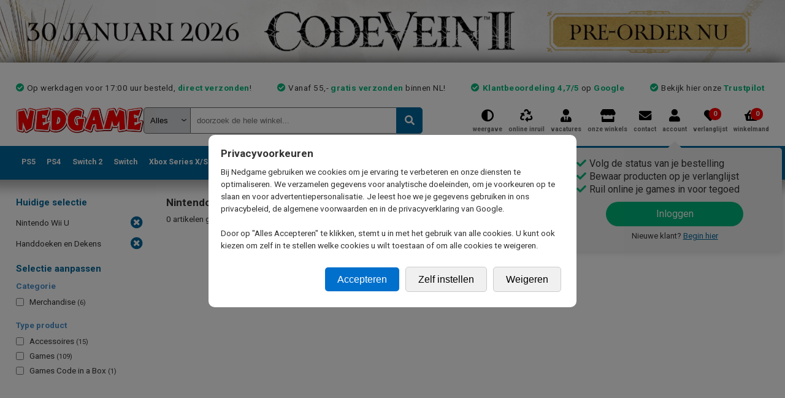

--- FILE ---
content_type: text/html; charset=utf-8
request_url: https://www.nedgame.nl/nintendo-wii-u/handdoeken-en-dekens/
body_size: 31101
content:

<!DOCTYPE html>
<html lang="nl-NL" class="light">
    <head>
        <meta http-equiv="X-UA-Compatible" content="IE=edge,chrome=1" />
        <meta name="viewport" content="width=device-width, initial-scale=1.0, maximum-scale=1.0" />
        <meta name="apple-mobile-web-app-capable" content="yes" />
        
        <link rel="shortcut icon" href="https://www.nedgame.nl/favicon.ico" />
        
        <title>Nedgame gameshop: videogames kopen - ook tweedehands games!</title>
        <meta name="description" content="Dé gameshop met het grootste assortiment videogames, consoles, accessoires en game merchandise. Nieuw, tweedehands en imports. Vóór 17:00 besteld, morgen gamen!" />
        <meta name="keywords" content="" />
        
        <meta property="og:site_name" content="Nedgame.nl"/>
        <meta property="og:title" content="Nedgame.nl de virtual multimedia gamestore." />
        <meta property="og:description" content="Dé gameshop met het grootste assortiment videogames, consoles, accessoires en game merchandise. Nieuw, tweedehands & imports. Vóór 17:00 besteld, morgen gamen!" />
        <meta property="og:image" content="https://www.nedgame.nl/gfx/logo-nedgame-light.png" />
        
        <style>
            body { display: none; }
        </style>
        
        <script>
        var SITEBASE = 'https://www.nedgame.nl';
        var SENDWAY = '';
        var webpSupport = true;
        </script>
        
        <script>
            window.dataLayer = window.dataLayer || [];
            function gtag(){dataLayer.push(arguments);}
        </script>

        <!-- Google Tag Manager -->
        <script>(function(w,d,s,l,i){w[l]=w[l]||[];w[l].push({'gtm.start':
        new Date().getTime(),event:'gtm.js'});var f=d.getElementsByTagName(s)[0],
        j=d.createElement(s),dl=l!='dataLayer'?'&l='+l:'';j.async=true;j.src=
        'https://metrics.nedgame.nl/gtm.js?id='+i+dl;f.parentNode.insertBefore(j,f);
        })(window,document,'script','dataLayer','GTM-KZKDSVK');</script>
        <!-- End Google Tag Manager -->
        
        
        <!-- Start VWO Async SmartCode -->
            <link rel="preconnect" href="https://dev.visualwebsiteoptimizer.com" />
            <script type='text/javascript' id='vwoCode'>
                        window._vwo_code ||
                        (function () {
                            var w=window,
            d=document;
            var account_id=742105,
            version=2.2,
            settings_tolerance=2000,
            hide_element='body',
            hide_element_style = 'opacity:0 !important;filter:alpha(opacity=0) !important;background:none !important';
            /* DO NOT EDIT BELOW THIS LINE */
            if(f=!1,v=d.querySelector('#vwoCode'),cc={},-1<d.URL.indexOf('__vwo_disable__')||w._vwo_code)return;try{var e=JSON.parse(localStorage.getItem('_vwo_'+account_id+'_config'));cc=e&&'object'==typeof e?e:{}}catch(e){}function r(t){try{return decodeURIComponent(t)}catch(e){return t}}var s=function(){var e={combination:[],combinationChoose:[],split:[],exclude:[],uuid:null,consent:null,optOut:null},t=d.cookie||'';if(!t)return e;for(var n,i,o=/(?:^|;\s*)(?:(_vis_opt_exp_(\d+)_combi=([^;]*))|(_vis_opt_exp_(\d+)_combi_choose=([^;]*))|(_vis_opt_exp_(\d+)_split=([^:;]*))|(_vis_opt_exp_(\d+)_exclude=[^;]*)|(_vis_opt_out=([^;]*))|(_vwo_global_opt_out=[^;]*)|(_vwo_uuid=([^;]*))|(_vwo_consent=([^;]*)))/g;null!==(n=o.exec(t));)try{n[1]?e.combination.push({id:n[2],value:r(n[3])}):n[4]?e.combinationChoose.push({id:n[5],value:r(n[6])}):n[7]?e.split.push({id:n[8],value:r(n[9])}):n[10]?e.exclude.push({id:n[11]}):n[12]?e.optOut=r(n[13]):n[14]?e.optOut=!0:n[15]?e.uuid=r(n[16]):n[17]&&(i=r(n[18]),e.consent=i&&3<=i.length?i.substring(0,3):null)}catch(e){}return e}();function i(){var e=function(){if(w.VWO&&Array.isArray(w.VWO))for(var e=0;e<w.VWO.length;e++){var t=w.VWO[e];if(Array.isArray(t)&&('setVisitorId'===t[0]||'setSessionId'===t[0]))return!0}return!1}(),t='a='+account_id+'&u='+encodeURIComponent(w._vis_opt_url||d.URL)+'&vn='+version+'&ph=1'+('undefined'!=typeof platform?'&p='+platform:'')+'&st='+w.performance.now();e||((n=function(){var e,t=[],n={},i=w.VWO&&w.VWO.appliedCampaigns||{};for(e in i){var o=i[e]&&i[e].v;o&&(t.push(e+'-'+o+'-1'),n[e]=!0)}if(s&&s.combination)for(var r=0;r<s.combination.length;r++){var a=s.combination[r];n[a.id]||t.push(a.id+'-'+a.value)}return t.join('|')}())&&(t+='&c='+n),(n=function(){var e=[],t={};if(s&&s.combinationChoose)for(var n=0;n<s.combinationChoose.length;n++){var i=s.combinationChoose[n];e.push(i.id+'-'+i.value),t[i.id]=!0}if(s&&s.split)for(var o=0;o<s.split.length;o++)t[(i=s.split[o]).id]||e.push(i.id+'-'+i.value);return e.join('|')}())&&(t+='&cc='+n),(n=function(){var e={},t=[];if(w.VWO&&Array.isArray(w.VWO))for(var n=0;n<w.VWO.length;n++){var i=w.VWO[n];if(Array.isArray(i)&&'setVariation'===i[0]&&i[1]&&Array.isArray(i[1]))for(var o=0;o<i[1].length;o++){var r,a=i[1][o];a&&'object'==typeof a&&(r=a.e,a=a.v,r&&a&&(e[r]=a))}}for(r in e)t.push(r+'-'+e[r]);return t.join('|')}())&&(t+='&sv='+n)),s&&s.optOut&&(t+='&o='+s.optOut);var n=function(){var e=[],t={};if(s&&s.exclude)for(var n=0;n<s.exclude.length;n++){var i=s.exclude[n];t[i.id]||(e.push(i.id),t[i.id]=!0)}return e.join('|')}();return n&&(t+='&e='+n),s&&s.uuid&&(t+='&id='+s.uuid),s&&s.consent&&(t+='&consent='+s.consent),w.name&&-1<w.name.indexOf('_vis_preview')&&(t+='&pM=true'),w.VWO&&w.VWO.ed&&(t+='&ed='+w.VWO.ed),t}code={nonce:v&&v.nonce,library_tolerance:function(){return'undefined'!=typeof library_tolerance?library_tolerance:void 0},settings_tolerance:function(){return cc.sT||settings_tolerance},hide_element_style:function(){return'{'+(cc.hES||hide_element_style)+'}'},hide_element:function(){return performance.getEntriesByName('first-contentful-paint')[0]?'':'string'==typeof cc.hE?cc.hE:hide_element},getVersion:function(){return version},finish:function(e){var t;f||(f=!0,(t=d.getElementById('_vis_opt_path_hides'))&&t.parentNode.removeChild(t),e&&((new Image).src='https://dev.visualwebsiteoptimizer.com/ee.gif?a='+account_id+e))},finished:function(){return f},addScript:function(e){var t=d.createElement('script');t.type='text/javascript',e.src?t.src=e.src:t.text=e.text,v&&t.setAttribute('nonce',v.nonce),d.getElementsByTagName('head')[0].appendChild(t)},load:function(e,t){t=t||{};var n=new XMLHttpRequest;n.open('GET',e,!0),n.withCredentials=!t.dSC,n.responseType=t.responseType||'text',n.onload=function(){if(t.onloadCb)return t.onloadCb(n,e);200===n.status?_vwo_code.addScript({text:n.responseText}):_vwo_code.finish('&e=loading_failure:'+e)},n.onerror=function(){if(t.onerrorCb)return t.onerrorCb(e);_vwo_code.finish('&e=loading_failure:'+e)},n.send()},init:function(){var e,t=this.settings_tolerance();w._vwo_settings_timer=setTimeout(function(){_vwo_code.finish()},t),'body'!==this.hide_element()?(n=d.createElement('style'),e=(t=this.hide_element())?t+this.hide_element_style():'',t=d.getElementsByTagName('head')[0],n.setAttribute('id','_vis_opt_path_hides'),v&&n.setAttribute('nonce',v.nonce),n.setAttribute('type','text/css'),n.styleSheet?n.styleSheet.cssText=e:n.appendChild(d.createTextNode(e)),t.appendChild(n)):(n=d.getElementsByTagName('head')[0],(e=d.createElement('div')).style.cssText='z-index: 2147483647 !important;position: fixed !important;left: 0 !important;top: 0 !important;width: 100% !important;height: 100% !important;background: white !important;',e.setAttribute('id','_vis_opt_path_hides'),e.classList.add('_vis_hide_layer'),n.parentNode.insertBefore(e,n.nextSibling));var n='https://dev.visualwebsiteoptimizer.com/j.php?'+i();-1!==w.location.search.indexOf('_vwo_xhr')?this.addScript({src:n}):this.load(n+'&x=true',{l:1})}};w._vwo_code=code;code.init();})();
            </script>
            <!-- End VWO Async SmartCode -->
        
    <script defer src="/include/js/jquery.1.7.2.min.js?1649259869" ></script>
    <script defer src="/include/js/jquery-ui.1.11.4.min.js?1649271293"></script>
    <script defer src="/include/js/jquery.alphanumeric.js?1543227352"></script>
    <script defer src="/include/lib/validation/jquery.validate.min.js?1543227352"></script>
    <script defer src="/include/lib/validation/localization/messages_nl.js?1543227352"></script>
    <script defer src="/include/js/jquery.bxslider.4.2.1.min.js?1554803378"></script>
    
        <script defer src="/include/js/nedgame.min.js?1761034878"></script>
        <script defer src="/include/js/nedgame.elasticsearch.min.js?1650984496"></script>
        
        <script src="https://cdnjs.cloudflare.com/ajax/libs/crypto-js/3.1.9-1/core.js"></script>
        
        <script src="https://cdnjs.cloudflare.com/ajax/libs/crypto-js/3.1.9-1/md5.js"></script>
        
    <script type="text/javascript"></script>
    
        <link rel="preload stylesheet" href="/include/css/jquery.ui.min.css?1749035058" as="style" onload="this.onload=null; this.rel='stylesheet'">
        
        <link rel="preload stylesheet" href="/include/css/jquery.bxslider.min.css?1749035058" as="style" onload="this.onload=null; this.rel='stylesheet'">
        
        <link rel="preload stylesheet" href="/include/css/master.min.css?1756891816" as="style" onload="this.onload=null; this.rel='stylesheet'">
        
        <link rel="preload stylesheet" href="/include/css/mobile.min.css?1756891816" as="style" onload="this.onload=null; this.rel='stylesheet'">
        
        <link rel="preload stylesheet" href="/include/css/dark-mode.min.css?1749035058" as="style" onload="this.onload=null; this.rel='stylesheet'">
        
        <link rel="preload stylesheet" href="/include/css/zoek.min.css?1750872012" as="style" onload="this.onload=null; this.rel='stylesheet'">
        
        <!-- Mozilla/5.0 (Macintosh; Intel Mac OS X 10_15_7) AppleWebKit/537.36 (KHTML, like Gecko) Chrome/131.0.0.0 Safari/537.36; ClaudeBot/1.0; +claudebot@anthropic.com) -->
    </head>
    
    <body onload="" style="">
    
        <!-- Google Tag Manager (noscript) -->
        <noscript><iframe src="https://www.googletagmanager.com/ns.html?id=GTM-KZKDSVK" height="0" width="0" style="display:none;visibility:hidden"></iframe></noscript>
        <!-- End Google Tag Manager (noscript) -->
        
        <div id='popupwrapper' class="popupwrapper"><div id="popup" class="popup"></div></div>
    
        <a name="top"></a>
        <button onclick="$('html, body').animate({ scrollTop: 0 }, 'slow');" id="scrollToTopButton" class="show-for-mobile" title="Go to top">Top</button>
        <div id="topbanner" class="pointer" onclick="document.location='https://www.nedgame.nl/zoek/zoek:code-vein';"><img src="/images/skins/525_rknftax4cmn6pxcb_banner.webp?1767797949" /></div>
        
        <div id="container" style="">

            <div id="innercontainer">
                
                
                <div id="header">
                    <div class="innerHeader">
                        <div class="usptest hide-for-mobile">
                            <ul><li>Op werkdagen voor 17:00 uur besteld, <strong>direct verzonden</strong>!</li><li>Vanaf 55,- <b>gratis verzonden</b> binnen NL!</li><li><strong>Klantbeoordeling 4,7/5</strong> op <a href='https://customerreviews.google.com/v/merchant?q=nedgame.nl&c=NL&v=19&hl=nl' target='_blank'>Google</a></li><li>Bekijk hier onze <a href='https://nl.trustpilot.com/review/www.nedgame.nl?sort=recency' target='_blank'>Trustpilot</a></li></ul>
                        </div>
                        
                        <div id="togglewrapper">
                            <a href="javascript:void(0)" id="toggle-nav" class="show-for-mobile"><span></span></a>
                        </div>
                    
                        <a href="https://www.nedgame.nl" class='logo_nedgame logo_light'>
                            <picture>  
                                <source media="" srcset="/gfx/logo-nedgame-light.webp" type="image/webp">
                                <img src='/gfx/logo-nedgame-light.png' alt='Nedgame' width='211' height='43' />
                            </picture>
                        </a>
                        
                        
                        
                            <div id="zoek">
                            <form id="zoekform" method="post" action="https://www.nedgame.nl/zoek/">
                                <input type='hidden' name='formhash' value='52fc2462be44f1a39eb8ca3ec07aad24' />
                                <label id='quicksearch_system_parent' for='quicksearch_system'>
                                    <select name="system" id="quicksearch_system" onchange="QuickSearchSelect();"><option value="">Alles</option><option value="Atari Jaguar">Atari Jaguar</option><option value="Atari Lynx">Atari Lynx</option><option value="Blu-ray">Blu-ray</option><option value="Cadeaubon">Cadeaubon</option><option value="Diversen">Diversen</option><option value="Dreamcast">Dreamcast</option><option value="DVD">DVD</option><option value="Energy">Energy</option><option value="Evercade">Evercade</option><option value="Gameboy">Gameboy</option><option value="GameBoy Advance">GameBoy Advance</option><option value="Gameboy Color">Gameboy Color</option><option value="GameCube">GameCube</option><option value="Kleding">Kleding</option><option value="MAC">MAC</option><option value="Merchandise">Merchandise</option><option value="Mobile">Mobile</option><option value="Neo Geo AES">Neo Geo AES</option><option value="Neo Geo CD">Neo Geo CD</option><option value="Neo Geo Pocket">Neo Geo Pocket</option><option value="Neo Geo X">Neo Geo X</option><option value="Nintendo (NES)">Nintendo (NES)</option><option value="Nintendo 3DS">Nintendo 3DS</option><option value="Nintendo 64">Nintendo 64</option><option value="Nintendo DS">Nintendo DS</option><option value="Nintendo Switch">Nintendo Switch</option><option value="Nintendo Switch 2">Nintendo Switch 2</option><option value="Nintendo Wii">Nintendo Wii</option><option value="Nintendo Wii U">Nintendo Wii U</option><option value="PC Gaming">PC Gaming</option><option value="Philips CD-i">Philips CD-i</option><option value="PlayStation 1">PlayStation 1</option><option value="PlayStation 2">PlayStation 2</option><option value="PlayStation 3">PlayStation 3</option><option value="PlayStation 4">PlayStation 4</option><option value="PlayStation 5">PlayStation 5</option><option value="PS Vita">PS Vita</option><option value="Retro Consoles">Retro Consoles</option><option value="Sega 32X">Sega 32X</option><option value="Sega Gamegear">Sega Gamegear</option><option value="Sega Master System">Sega Master System</option><option value="Sega Mega CD">Sega Mega CD</option><option value="Sega MegaDrive">Sega MegaDrive</option><option value="Sega Saturn">Sega Saturn</option><option value="Sony PSP">Sony PSP</option><option value="Strategy Guides">Strategy Guides</option><option value="Super Nintendo">Super Nintendo</option><option value="Trading Card Games">Trading Card Games</option><option value="Virtual Boy">Virtual Boy</option><option value="Xbox">Xbox</option><option value="Xbox 360">Xbox 360</option><option value="Xbox One">Xbox One</option><option value="Xbox Series S">Xbox Series S</option><option value="Xbox Series X">Xbox Series X</option></select>
                                    <select id="hiddenSelect"><option id="hiddenSelectOption"></option></select>
                                </label>
                                <input type="text" id="quicksearch" name="7c07c1b83b6a387ef8c6fb966c56e0a5" placeholder="doorzoek de hele winkel..." onkeyup="QuickSearch();" autocomplete="off" spellcheck="false" />
                                <input type="hidden" name="quicksearchfieldname" value="7c07c1b83b6a387ef8c6fb966c56e0a5" />
                                <button type="submit" class="zoekbutton"></button>
                            </form>
                            <div id="QuickSearchResult"></div>
                            </div>
                            
                        
                        
                        <div id="topmenu">
                            <a href="javascript:ToggleDarkMode();" class='toggleDarkmode'><span>weergave</span></a>
                            <a href="https://www.nedgame.nl/online-inruilen/" class='onlineInruilen'><span>online inruil</span></a>
                            <a href="https://www.nedgame.nl/vacatures/" class="vacatures "><span>vacatures</span></a>
                            <a href="https://www.nedgame.nl/onze-winkels/" class='onzeWinkels'><span>onze winkels</span></a>
                            <a href="https://www.nedgame.nl/contact/" class='contact'><span>contact</span></a>
                            <a href="https://www.nedgame.nl/mijn_account/" class='mijnAccount'><span>account</span>
    <div class="loginSimulator hide-for-mobile" style="">
        <ul>
            <li>Volg de status van je bestelling </li>
            <li>Bewaar producten op je verlanglijst </li>
            <li>Ruil online je games in voor tegoed </li>
        </ul>
        <span class="login" onclick="document.location='/inloggen/'">Inloggen</span>
        <p class="newcustomer">Nieuwe klant? <span class="newcustomer" onclick="document.location='/inloggen/'">Begin hier</span></p>
    </div>
    </a>
                            <a href="https://www.nedgame.nl/verlanglijst/" class='verlanglijst' id='verlanglijstDesktop'><span>verlanglijst</span> <span id="wishlistitemcount" class="cartcount">0</span></a>
                            <a href="/afrekenen/" class='winkelmand'><span>winkelmand</span> <span id="cartitemcount" class="cartcount">0</span></a>
                        </div>
                        
                        <div id='winkelmandinhoudjs'></div>
                        
                        <div class="mobileUspCarousel show-for-mobile"><div class='usp'>Op werkdagen voor 17:00 uur besteld, <strong>direct verzonden</strong>!</div><div class='usp'>Vanaf 55,- <b>gratis verzonden</b> binnen NL!</div><div class='usp'><strong>Klantbeoordeling 4,7/5</strong> op <a href='https://customerreviews.google.com/v/merchant?q=nedgame.nl&c=NL&v=19&hl=nl' target='_blank'>Google</a></div><div class='usp'>Bekijk hier onze <a href='https://nl.trustpilot.com/review/www.nedgame.nl?sort=recency' target='_blank'>Trustpilot</a></div></div>
                        
                        <div id="mobileTabs" class="show-for-mobile">
                            <a href="/playstation-5">PS5</a>
                            <a href="/playstation-4/">PS4</a>
                            <a href="/nintendo-switch-2/">Switch 2</a>
                            <a href="/nintendo-switch/">Switch</a>
                            <a href="/xbox-series-x">Xbox Series X</a>
                            <a href="/xbox-one/">Xbox One</a>
                            <a href="/xbox-360/">X360</a>
                            <a href="/nintendo-3ds/">3DS</a>
                            <a href="/playstation-3/">PS3</a>
                            <a href="/pc-gaming/">PC</a>
                            <a href="/retro/">Retro</a>
                            <a href="/merchandise/">Merchandise</a>
                            <a href="/kleding/">Kleding</a>
                            <a href="/blu-ray/">Blu-Ray</a>
                            <a href="/tweedehands/">Tweedehands</a>
                            <a href="/zoek/overig:aanbiedingen/">Sale</a>
                            <a href="/zoek/type:pre-paid-cards/">Digitaal tegoed</a>
                            <a href="/pre-orders/">Pre Orders</a>
                        </div>
                    </div>
                    
                    <div id="hoofdmenu">
<div class='show-for-mobile mobileMenuHeader'>
    <span id='mobileMenuHeaderText'>MENU</span>
    <span class='closeHoofdmenuButton'>X</span>
</div>
<ul class='top'>
    <li class='menubutton'>
        <a href='https://www.nedgame.nl/playstation-5/' title='Playstation 5' class='hide-for-mobile '>PS5</a>
        <div class='show-for-mobile ps5' onclick='ShowMobileSubMenu(this);'>Playstation 5</div>
        
        <ul class='sub redesign hide-for-mobile' style='left:0em;'>
            <a href='/playstation-5/' class='submenuMainLink show-for-mobile'>> Naar Playstation 5 mainpage</a>
            <div class='column hide-for-mobile'><h3>Populair</h3>
                    <a href='https://www.nedgame.nl/playstation-5/horizon-zero-dawn-remastered/7249838045/' onclick="GA4_Select_Item('7249838045', 'Horizon Zero Dawn Remastered', '', 'new', 0);" class='hide-for-mobile'>
                        <picture>
                            <source srcset="/playstation-5/horizon-zero-dawn-remastered.7249838045.cover.small.webp?1727862063" type="image/webp"> 
                            <img src="/playstation-5/horizon-zero-dawn-remastered.7249838045.cover.small.jpg?1727862063" alt="" class='populair' />
                        </picture>
                    </a><a href='https://www.nedgame.nl/playstation-5/horizon-zero-dawn-remastered/7249838045/' onclick="GA4_Select_Item('7249838045', 'Horizon Zero Dawn Remastered', '', 'new', 0);" class='populair show-for-mobile'>1. Horizon Zero Dawn Remastered</a><a href='https://www.nedgame.nl/playstation-5/playstation-portal-remote-player--midnight-black-/5546489244/' onclick="GA4_Select_Item('5546489244', 'PlayStation Portal Remote Player (Midnight Black)', '', 'new', 0);" class='populair'>2. PlayStation Portal Remote Player (Midnight Black)</a><a href='https://www.nedgame.nl/playstation-5/the-crew-motorfest/5463177022/' onclick="GA4_Select_Item('5463177022', 'The Crew Motorfest', '', 'new', 0);" class='populair'>3. The Crew Motorfest</a><a href='https://www.nedgame.nl/playstation-5/assassin-s-creed-shadows/8433613150/' onclick="GA4_Select_Item('8433613150', 'Assassins Creed Shadows', '', 'new', 0);" class='populair'>4. Assassin's Creed Shadows</a><a href='https://www.nedgame.nl/playstation-5/ghost-of-tsushima-director-s-cut/6191524194/' onclick="GA4_Select_Item('6191524194', 'Ghost of Tsushima Directors Cut', '', 'new', 0);" class='populair'>5. Ghost of Tsushima Director's Cut</a></div>
            <div class='column'><h3>Playstation 5 Games</h3><a href='/zoek/systeem:playstation-5/type:games;games-digitaal;games-code-in-a-box/' class='gamegenre'>Alle games</a><a href='/zoek/systeem:playstation-5/type:games/' class='gamegenre'>Games Boxed</a><a href='/zoek/systeem:playstation-5/type:games-code-in-a-box/' class='gamegenre'>Games Code in a Box</a><a href='/zoek/systeem:playstation-5/type:games/beschikbaarheid:pre-order/' class='gamegenre'>Pre-Orders</a><a href='/zoek/systeem:playstation-5/type:games/beschikbaarheid:tweedehands/' class='gamegenre'>Tweedehands games</a><a href='/zoek/systeem:playstation-5/type:games/genre:actie-avontuur/' class='gamegenre genrepadding'>Actie Avontuur</a><a href='/zoek/systeem:playstation-5/type:games/genre:adventure/' class='gamegenre genrepadding'>Adventure</a><a href='/zoek/systeem:playstation-5/type:games/genre:minigames-en-party/' class='gamegenre genrepadding'>Minigames en Party</a><a href='/zoek/systeem:playstation-5/type:games/genre:platform-game/' class='gamegenre genrepadding'>Platform Game</a><a href='/zoek/systeem:playstation-5/type:games/genre:puzzel-en-behendigheid/' class='gamegenre genrepadding'>Puzzel en Behendigheid</a><a href='/zoek/systeem:playstation-5/type:games/genre:racing-game/' class='gamegenre genrepadding'>Racing Game</a><a href='/zoek/systeem:playstation-5/type:games/genre:rpg/' class='gamegenre genrepadding'>RPG</a><a href='/zoek/systeem:playstation-5/type:games/genre:shooter/' class='gamegenre genrepadding'>Shooter</a><a href='/zoek/systeem:playstation-5/type:games/genre:sport/' class='gamegenre genrepadding'>Sport</a></div>
            <div class='column'><h3>Playstation 5 Accessoires</h3><a href='/zoek/systeem:playstation-5/type:accessoires/' class='gamegenre'>Alle accessoires</a><a href='/zoek/systeem:playstation-5/genre:arcade-sticks/' class='gamegenre genrepadding'>Arcade Sticks</a><a href='/zoek/systeem:playstation-5/genre:camera---bevestiging/' class='gamegenre genrepadding'>Camera & Bevestiging</a><a href='/zoek/systeem:playstation-5/genre:console-stands/' class='gamegenre genrepadding'>Console Stands</a><a href='/zoek/systeem:playstation-5/genre:controller-grips/' class='gamegenre genrepadding'>Controller Grips</a><a href='/zoek/systeem:playstation-5/genre:controllers/' class='gamegenre genrepadding'>Controllers</a><a href='/zoek/systeem:playstation-5/genre:converters---adapters/' class='gamegenre genrepadding'>Converters & Adapters</a><a href='/zoek/systeem:playstation-5/genre:headsets/' class='gamegenre genrepadding'>Headsets</a><a href='/zoek/systeem:playstation-5/genre:kabels/' class='gamegenre genrepadding'>Kabels</a><a href='/zoek/systeem:playstation-5/genre:opladers/' class='gamegenre genrepadding'>Opladers</a><a href='/zoek/systeem:playstation-5/genre:racesturen/' class='gamegenre genrepadding'>Racesturen</a><a href='/zoek/systeem:playstation-5/genre:replacement-parts/' class='gamegenre genrepadding'>Replacement Parts</a><a href='/zoek/systeem:playstation-5/genre:screen-protectors/' class='gamegenre genrepadding'>Screen Protectors</a><a href='/zoek/systeem:playstation-5/genre:tassen-en-storage/' class='gamegenre genrepadding'>Tassen en Storage</a></div>
            <div class='column'>
        <h3>Playstation 5 Hardware</h3><a href='/zoek/systeem:playstation-5/type:spelcomputers/' class='gamegenre'>Consoles nieuw</a><a href='/zoek/systeem:playstation-5/type:spelcomputers/beschikbaarheid:tweedehands/' class='gamegenre'>Consoles gebruikt</a><br /><h3>Playstation 5 Pre-paid Cards</h3><a href='/zoek/systeem:playstation-5/type:pre-paid-cards/genre:abonnementen/' class='gamegenre'>Abonnementen</a><a href='/zoek/systeem:playstation-5/type:pre-paid-cards/genre:tegoedkaarten/' class='gamegenre'>Tegoedkaarten</a><br /><h3>Playstation 5 Aanbiedingen</h3><a href='/zoek/systeem:playstation-5/overig:aanbiedingen/' class='gamegenre'>Alle aanbiedingen</a><a href='/zoek/systeem:playstation-5/overig:aanbiedingen/prijs:tot10euro/' class='gamegenre'>Artikelen tot &euro; 10,-</a><a href='/zoek/systeem:playstation-5/overig:aanbiedingen/prijs:tot20euro/' class='gamegenre'>Artikelen tot &euro; 20,-</a><a href='/zoek/systeem:playstation-5/overig:aanbiedingen/prijs:tot30euro/' class='gamegenre'>Artikelen tot &euro; 30,-</a><a href='/zoek/systeem:playstation-5/overig:aanbiedingen/prijs:tot40euro/' class='gamegenre'>Artikelen tot &euro; 40,-</a><a href='/zoek/systeem:playstation-5/overig:aanbiedingen/prijs:tot50euro/' class='gamegenre'>Artikelen tot &euro; 50,-</a>
            </div>
            <div class='clear_both'></div>
        <a href='/playstation-5/' class='submenuMainLink hide-for-mobile'><button type='button'>Playstation 5 subpagina</button></a>
        </ul>
        
        
        <div class="mobileSubMenuParent show-for-mobile">
            <ul class="mobileSubMenu ">
                <li onclick="ShowHoofdmenu();">
                    <div class='arrow_left'></div>
                    <div class='title'>Terug naar hoofdmenu</div>
                </li>
                <li onclick="document.location='/playstation-5/'">
                    <div class='title'>Naar de Playstation 5 pagina</div>
                    <div class='arrow_right'></div>
                </li>
            <li onclick="document.location='/zoek/systeem:playstation-5/type:games;games-digitaal;games-code-in-a-box/'"><div class='image' imagesource='playstation-5-games'><picture><source srcset="/images/tiles/playstation-5-games.webp" type="image/webp"><img src='/images/tiles/playstation-5-games.png' /></picture></div><div class='title'>Games</div><div class='arrow_right'></div></li><li onclick="document.location='/zoek/systeem:playstation-5/type:spelcomputers/'"><div class='image' imagesource='playstation-5-spelcomputers'><picture><source srcset="/images/tiles/playstation-5-spelcomputers.webp" type="image/webp"><img src='/images/tiles/playstation-5-spelcomputers.png' /></picture></div><div class='title'>Spelcomputers</div><div class='arrow_right'></div></li><li onclick="document.location='/zoek/systeem:playstation-5/type:pre-paid-cards/'"><div class='image' imagesource='playstation-5-pre-paid-cards'><picture><source srcset="/images/tiles/playstation-5-pre-paid-cards.webp" type="image/webp"><img src='/images/tiles/playstation-5-pre-paid-cards.png' /></picture></div><div class='title'>Pre-Paid Cards</div><div class='arrow_right'></div></li><li onclick="document.location='/zoek/systeem:playstation-5/type:accessoires/genre:controllers/'"><div class='image' imagesource='playstation-5-controllers'><picture><source srcset="/images/tiles/playstation-5-controllers.webp" type="image/webp"><img src='/images/tiles/playstation-5-controllers.png' /></picture></div><div class='title'>Controllers</div><div class='arrow_right'></div></li><li onclick="document.location='/zoek/systeem:playstation-5/type:accessoires/genre:opladers/'"><div class='image' imagesource='playstation-5-opladers'><picture><source srcset="/images/tiles/playstation-5-opladers.webp" type="image/webp"><img src='/images/tiles/playstation-5-opladers.png' /></picture></div><div class='title'>Opladers</div><div class='arrow_right'></div></li><li onclick="document.location='/zoek/systeem:playstation-5/type:accessoires/genre:converters---adapters/'"><div class='image' imagesource='playstation-5-converters---adapters'><picture><source srcset="/images/tiles/playstation-5-converters---adapters.webp" type="image/webp"><img src='/images/tiles/playstation-5-converters---adapters.png' /></picture></div><div class='title'>Converters & Adapters</div><div class='arrow_right'></div></li><li onclick="document.location='/zoek/systeem:playstation-5/type:accessoires/genre:media-remotes/'"><div class='image' imagesource='playstation-5-media-remotes'><picture><source srcset="/images/tiles/playstation-5-media-remotes.webp" type="image/webp"><img src='/images/tiles/playstation-5-media-remotes.png' /></picture></div><div class='title'>Media Remotes</div><div class='arrow_right'></div></li><li onclick="document.location='/zoek/systeem:playstation-5/type:accessoires/genre:virtual-reality/'"><div class='image' imagesource='playstation-5-virtual-reality'><picture><source srcset="/images/tiles/playstation-5-virtual-reality.webp" type="image/webp"><img src='/images/tiles/playstation-5-virtual-reality.png' /></picture></div><div class='title'>Virtual Reality</div><div class='arrow_right'></div></li><li onclick="document.location='/zoek/systeem:playstation-5/type:accessoires/genre:headsets/'"><div class='image' imagesource='playstation-5-headsets'><picture><source srcset="/images/tiles/playstation-5-headsets.webp" type="image/webp"><img src='/images/tiles/playstation-5-headsets.png' /></picture></div><div class='title'>Headsets</div><div class='arrow_right'></div></li><li onclick="document.location='/zoek/systeem:playstation-5/type:accessoires/genre:tassen-en-storage/'"><div class='image' imagesource='playstation-5-tassen-en-storage'><picture><source srcset="/images/tiles/playstation-5-tassen-en-storage.webp" type="image/webp"><img src='/images/tiles/playstation-5-tassen-en-storage.png' /></picture></div><div class='title'>Tassen en Storage</div><div class='arrow_right'></div></li><li onclick="document.location='/zoek/systeem:playstation-5/type:accessoires/genre:console-stands/'"><div class='image' imagesource='playstation-5-console-stands'><picture><source srcset="/images/tiles/playstation-5-console-stands.webp" type="image/webp"><img src='/images/tiles/playstation-5-console-stands.png' /></picture></div><div class='title'>Console Stands</div><div class='arrow_right'></div></li><li onclick="document.location='/zoek/systeem:playstation-5/type:accessoires/genre:camera---bevestiging/'"><div class='image' imagesource='playstation-5-camera---bevestiging'><picture><source srcset="/images/tiles/playstation-5-camera---bevestiging.webp" type="image/webp"><img src='/images/tiles/playstation-5-camera---bevestiging.png' /></picture></div><div class='title'>Camera & Bevestiging</div><div class='arrow_right'></div></li><li onclick="document.location='/zoek/systeem:playstation-5/type:accessoires/genre:kabels/'"><div class='image' imagesource='playstation-5-kabels'><picture><source srcset="/images/tiles/playstation-5-kabels.webp" type="image/webp"><img src='/images/tiles/playstation-5-kabels.png' /></picture></div><div class='title'>Kabels</div><div class='arrow_right'></div></li><li onclick="document.location='/zoek/systeem:playstation-5/type:accessoires/genre:racesturen/'"><div class='image' imagesource='playstation-5-racesturen'><picture><source srcset="/images/tiles/playstation-5-racesturen.webp" type="image/webp"><img src='/images/tiles/playstation-5-racesturen.png' /></picture></div><div class='title'>Racesturen</div><div class='arrow_right'></div></li><li onclick="document.location='/zoek/systeem:playstation-5/type:accessoires/genre:arcade-sticks/'"><div class='image' imagesource='playstation-5-arcade-sticks'><picture><source srcset="/images/tiles/playstation-5-arcade-sticks.webp" type="image/webp"><img src='/images/tiles/playstation-5-arcade-sticks.png' /></picture></div><div class='title'>Arcade Sticks</div><div class='arrow_right'></div></li><li onclick="document.location='/zoek/systeem:playstation-5/type:accessoires/genre:controller-grips/'"><div class='image' imagesource='playstation-5-controller-grips'><picture><source srcset="/images/tiles/playstation-5-controller-grips.webp" type="image/webp"><img src='/images/tiles/playstation-5-controller-grips.png' /></picture></div><div class='title'>Controller Grips</div><div class='arrow_right'></div></li><li onclick="document.location='/zoek/systeem:playstation-5/type:accessoires/genre:oordopjes-en-headphones/'"><div class='image' imagesource='playstation-5-oordopjes-en-headphones'><picture><source srcset="/images/tiles/playstation-5-oordopjes-en-headphones.webp" type="image/webp"><img src='/images/tiles/playstation-5-oordopjes-en-headphones.png' /></picture></div><div class='title'>Oordopjes en Headphones</div><div class='arrow_right'></div></li><li onclick="document.location='/zoek/systeem:playstation-5/type:accessoires/genre:battery-packs/'"><div class='image' imagesource='playstation-5-battery-packs'></div><div class='title'>Battery Packs</div><div class='arrow_right'></div></li><li onclick="document.location='/zoek/systeem:playstation-5/type:accessoires/genre:decoratie-en-stickers/'"><div class='image' imagesource='playstation-5-decoratie-en-stickers'><picture><source srcset="/images/tiles/playstation-5-decoratie-en-stickers.webp" type="image/webp"><img src='/images/tiles/playstation-5-decoratie-en-stickers.png' /></picture></div><div class='title'>Decoratie en Stickers</div><div class='arrow_right'></div></li><li onclick="document.location='/zoek/systeem:playstation-5/type:accessoires/genre:koeling/'"><div class='image' imagesource='playstation-5-koeling'></div><div class='title'>Koeling</div><div class='arrow_right'></div></li><li onclick="document.location='/zoek/systeem:playstation-5/type:accessoires/genre:screen-protectors/'"><div class='image' imagesource='playstation-5-screen-protectors'></div><div class='title'>Screen Protectors</div><div class='arrow_right'></div></li><li onclick="document.location='/zoek/systeem:playstation-5/'"><div class='image' imagesource='playstation-5-toon-alles'><picture><source srcset="/images/tiles/playstation-5-toon-alles.webp" type="image/webp"><img src='/images/tiles/playstation-5-toon-alles.png' /></picture></div><div class='title'>Toon alles</div><div class='arrow_right'></div></li>
            </ul>
        </div>
        
    </li>
    
    <li class='menubutton'>
        <a href='https://www.nedgame.nl/playstation-4/' title='Playstation 4' class='hide-for-mobile '>PS4</a>
        <div class='show-for-mobile ps4' onclick='ShowMobileSubMenu(this);'>Playstation 4</div>
        
        <ul class='sub redesign hide-for-mobile' style='left:-3em;'>
            <a href='/playstation-4/' class='submenuMainLink show-for-mobile'>> Naar Playstation 4 mainpage</a>
            <div class='column hide-for-mobile'><h3>Populair</h3>
                    <a href='https://www.nedgame.nl/playstation-4/sony-dual-shock-4-controller-v2--black-/1195264143/' onclick="GA4_Select_Item('1195264143', 'Sony Dual Shock 4 Controller V2 (Black)', '', 'new', 0);" class='hide-for-mobile'>
                        <picture>
                            <source srcset="/playstation-4/sony-dual-shock-4-controller-v2--black-.1195264143.cover.small.webp?1644422397" type="image/webp"> 
                            <img src="/playstation-4/sony-dual-shock-4-controller-v2--black-.1195264143.cover.small.jpg?1644422397" alt="" class='populair' />
                        </picture>
                    </a><a href='https://www.nedgame.nl/playstation-4/sony-dual-shock-4-controller-v2--black-/1195264143/' onclick="GA4_Select_Item('1195264143', 'Sony Dual Shock 4 Controller V2 (Black)', '', 'new', 0);" class='populair show-for-mobile'>1. Sony Dual Shock 4 Controller V2 (Black)</a><a href='https://www.nedgame.nl/playstation-4/elden-ring/8733270155/' onclick="GA4_Select_Item('8733270155', 'Elden Ring', '', 'new', 0);" class='populair'>2. Elden Ring</a><a href='https://www.nedgame.nl/playstation-4/red-dead-redemption-2/4898752629/' onclick="GA4_Select_Item('4898752629', 'Red Dead Redemption 2', '', 'new', 0);" class='populair'>3. Red Dead Redemption 2</a><a href='https://www.nedgame.nl/playstation-4/it-takes-two/9853674319/' onclick="GA4_Select_Item('9853674319', 'It Takes Two', '', 'new', 0);" class='populair'>4. It Takes Two</a><a href='https://www.nedgame.nl/playstation-4/the-last-of-us-remastered--playstation-hits-/4897129072/' onclick="GA4_Select_Item('4897129072', 'The Last of Us Remastered (PlayStation Hits)', '', 'new', 0);" class='populair'>5. The Last of Us Remastered (PlayStation Hits)</a></div>
            <div class='column'><h3>Playstation 4 Games</h3><a href='/zoek/systeem:playstation-4/type:games;games-digitaal;games-code-in-a-box/' class='gamegenre'>Alle games</a><a href='/zoek/systeem:playstation-4/type:games/' class='gamegenre'>Games Boxed</a><a href='/zoek/systeem:playstation-4/type:games-digitaal/' class='gamegenre'>Games Digitaal</a><a href='/zoek/systeem:playstation-4/type:games/beschikbaarheid:pre-order/' class='gamegenre'>Pre-Orders</a><a href='/zoek/systeem:playstation-4/type:games/beschikbaarheid:tweedehands/' class='gamegenre'>Tweedehands games</a><a href='/zoek/systeem:playstation-4/type:games/genre:actie-avontuur/' class='gamegenre genrepadding'>Actie Avontuur</a><a href='/zoek/systeem:playstation-4/type:games/genre:adventure/' class='gamegenre genrepadding'>Adventure</a><a href='/zoek/systeem:playstation-4/type:games/genre:minigames-en-party/' class='gamegenre genrepadding'>Minigames en Party</a><a href='/zoek/systeem:playstation-4/type:games/genre:platform-game/' class='gamegenre genrepadding'>Platform Game</a><a href='/zoek/systeem:playstation-4/type:games/genre:puzzel-en-behendigheid/' class='gamegenre genrepadding'>Puzzel en Behendigheid</a><a href='/zoek/systeem:playstation-4/type:games/genre:racing-game/' class='gamegenre genrepadding'>Racing Game</a><a href='/zoek/systeem:playstation-4/type:games/genre:rpg/' class='gamegenre genrepadding'>RPG</a><a href='/zoek/systeem:playstation-4/type:games/genre:shooter/' class='gamegenre genrepadding'>Shooter</a><a href='/zoek/systeem:playstation-4/type:games/genre:sport/' class='gamegenre genrepadding'>Sport</a></div>
            <div class='column'><h3>Playstation 4 Accessoires</h3><a href='/zoek/systeem:playstation-4/type:accessoires/' class='gamegenre'>Alle accessoires</a><a href='/zoek/systeem:playstation-4/genre:accessoire-packs/' class='gamegenre genrepadding'>Accessoire Packs</a><a href='/zoek/systeem:playstation-4/genre:arcade-sticks/' class='gamegenre genrepadding'>Arcade Sticks</a><a href='/zoek/systeem:playstation-4/genre:bescherming-en-hoezen/' class='gamegenre genrepadding'>Bescherming en Hoezen</a><a href='/zoek/systeem:playstation-4/genre:console-stands/' class='gamegenre genrepadding'>Console Stands</a><a href='/zoek/systeem:playstation-4/genre:controller-grips/' class='gamegenre genrepadding'>Controller Grips</a><a href='/zoek/systeem:playstation-4/genre:controllers/' class='gamegenre genrepadding'>Controllers</a><a href='/zoek/systeem:playstation-4/genre:converters---adapters/' class='gamegenre genrepadding'>Converters & Adapters</a><a href='/zoek/systeem:playstation-4/genre:headsets/' class='gamegenre genrepadding'>Headsets</a><a href='/zoek/systeem:playstation-4/genre:kabels/' class='gamegenre genrepadding'>Kabels</a><a href='/zoek/systeem:playstation-4/genre:opladers/' class='gamegenre genrepadding'>Opladers</a><a href='/zoek/systeem:playstation-4/genre:racesturen/' class='gamegenre genrepadding'>Racesturen</a><a href='/zoek/systeem:playstation-4/genre:tassen-en-storage/' class='gamegenre genrepadding'>Tassen en Storage</a></div>
            <div class='column'>
        <h3>Playstation 4 Hardware</h3><a href='/zoek/systeem:playstation-4/type:spelcomputers/' class='gamegenre'>Consoles nieuw</a><a href='/zoek/systeem:playstation-4/type:spelcomputers/beschikbaarheid:tweedehands/' class='gamegenre'>Consoles gebruikt</a><br /><h3>Playstation 4 Pre-paid Cards</h3><a href='/zoek/systeem:playstation-4/type:pre-paid-cards/genre:abonnementen/' class='gamegenre'>Abonnementen</a><a href='/zoek/systeem:playstation-4/type:pre-paid-cards/genre:tegoedkaarten/' class='gamegenre'>Tegoedkaarten</a><br /><h3>Playstation 4 Aanbiedingen</h3><a href='/zoek/systeem:playstation-4/overig:aanbiedingen/' class='gamegenre'>Alle aanbiedingen</a><a href='/zoek/systeem:playstation-4/overig:aanbiedingen/prijs:tot10euro/' class='gamegenre'>Artikelen tot &euro; 10,-</a><a href='/zoek/systeem:playstation-4/overig:aanbiedingen/prijs:tot20euro/' class='gamegenre'>Artikelen tot &euro; 20,-</a><a href='/zoek/systeem:playstation-4/overig:aanbiedingen/prijs:tot30euro/' class='gamegenre'>Artikelen tot &euro; 30,-</a><a href='/zoek/systeem:playstation-4/overig:aanbiedingen/prijs:tot40euro/' class='gamegenre'>Artikelen tot &euro; 40,-</a><a href='/zoek/systeem:playstation-4/overig:aanbiedingen/prijs:tot50euro/' class='gamegenre'>Artikelen tot &euro; 50,-</a>
            </div>
            <div class='clear_both'></div>
        <a href='/playstation-4/' class='submenuMainLink hide-for-mobile'><button type='button'>Playstation 4 subpagina</button></a>
        </ul>
        
        
        <div class="mobileSubMenuParent show-for-mobile">
            <ul class="mobileSubMenu ">
                <li onclick="ShowHoofdmenu();">
                    <div class='arrow_left'></div>
                    <div class='title'>Terug naar hoofdmenu</div>
                </li>
                <li onclick="document.location='/playstation-4/'">
                    <div class='title'>Naar de Playstation 4 pagina</div>
                    <div class='arrow_right'></div>
                </li>
            <li onclick="document.location='/zoek/systeem:playstation-4/type:games;games-digitaal;games-code-in-a-box/'"><div class='image' imagesource='playstation-4-games'><picture><source srcset="/images/tiles/playstation-4-games.webp" type="image/webp"><img src='/images/tiles/playstation-4-games.png' /></picture></div><div class='title'>Games</div><div class='arrow_right'></div></li><li onclick="document.location='/zoek/systeem:playstation-4/type:spelcomputers/'"><div class='image' imagesource='playstation-4-spelcomputers'><picture><source srcset="/images/tiles/playstation-4-spelcomputers.webp" type="image/webp"><img src='/images/tiles/playstation-4-spelcomputers.png' /></picture></div><div class='title'>Spelcomputers</div><div class='arrow_right'></div></li><li onclick="document.location='/zoek/systeem:playstation-4/type:pre-paid-cards/'"><div class='image' imagesource='playstation-4-pre-paid-cards'><picture><source srcset="/images/tiles/playstation-4-pre-paid-cards.webp" type="image/webp"><img src='/images/tiles/playstation-4-pre-paid-cards.png' /></picture></div><div class='title'>Pre-Paid Cards</div><div class='arrow_right'></div></li><li onclick="document.location='/zoek/systeem:playstation-4/type:accessoires/genre:controllers/'"><div class='image' imagesource='playstation-4-controllers'><picture><source srcset="/images/tiles/playstation-4-controllers.webp" type="image/webp"><img src='/images/tiles/playstation-4-controllers.png' /></picture></div><div class='title'>Controllers</div><div class='arrow_right'></div></li><li onclick="document.location='/zoek/systeem:playstation-4/type:accessoires/genre:kabels/'"><div class='image' imagesource='playstation-4-kabels'><picture><source srcset="/images/tiles/playstation-4-kabels.webp" type="image/webp"><img src='/images/tiles/playstation-4-kabels.png' /></picture></div><div class='title'>Kabels</div><div class='arrow_right'></div></li><li onclick="document.location='/zoek/systeem:playstation-4/type:accessoires/genre:tassen-en-storage/'"><div class='image' imagesource='playstation-4-tassen-en-storage'><picture><source srcset="/images/tiles/playstation-4-tassen-en-storage.webp" type="image/webp"><img src='/images/tiles/playstation-4-tassen-en-storage.png' /></picture></div><div class='title'>Tassen en Storage</div><div class='arrow_right'></div></li><li onclick="document.location='/zoek/systeem:playstation-4/type:accessoires/genre:controller-grips/'"><div class='image' imagesource='playstation-4-controller-grips'><picture><source srcset="/images/tiles/playstation-4-controller-grips.webp" type="image/webp"><img src='/images/tiles/playstation-4-controller-grips.png' /></picture></div><div class='title'>Controller Grips</div><div class='arrow_right'></div></li><li onclick="document.location='/zoek/systeem:playstation-4/type:accessoires/genre:opladers/'"><div class='image' imagesource='playstation-4-opladers'><picture><source srcset="/images/tiles/playstation-4-opladers.webp" type="image/webp"><img src='/images/tiles/playstation-4-opladers.png' /></picture></div><div class='title'>Opladers</div><div class='arrow_right'></div></li><li onclick="document.location='/zoek/systeem:playstation-4/type:accessoires/genre:racesturen/'"><div class='image' imagesource='playstation-4-racesturen'><picture><source srcset="/images/tiles/playstation-4-racesturen.webp" type="image/webp"><img src='/images/tiles/playstation-4-racesturen.png' /></picture></div><div class='title'>Racesturen</div><div class='arrow_right'></div></li><li onclick="document.location='/zoek/systeem:playstation-4/type:accessoires/genre:portals/'"><div class='image' imagesource='playstation-4-portals'><picture><source srcset="/images/tiles/playstation-4-portals.webp" type="image/webp"><img src='/images/tiles/playstation-4-portals.png' /></picture></div><div class='title'>Portals</div><div class='arrow_right'></div></li><li onclick="document.location='/zoek/systeem:playstation-4/type:accessoires/genre:arcade-sticks/'"><div class='image' imagesource='playstation-4-arcade-sticks'><picture><source srcset="/images/tiles/playstation-4-arcade-sticks.webp" type="image/webp"><img src='/images/tiles/playstation-4-arcade-sticks.png' /></picture></div><div class='title'>Arcade Sticks</div><div class='arrow_right'></div></li><li onclick="document.location='/zoek/systeem:playstation-4/type:accessoires/genre:headsets/'"><div class='image' imagesource='playstation-4-headsets'><picture><source srcset="/images/tiles/playstation-4-headsets.webp" type="image/webp"><img src='/images/tiles/playstation-4-headsets.png' /></picture></div><div class='title'>Headsets</div><div class='arrow_right'></div></li><li onclick="document.location='/zoek/systeem:playstation-4/type:accessoires/genre:converters---adapters/'"><div class='image' imagesource='playstation-4-converters---adapters'><picture><source srcset="/images/tiles/playstation-4-converters---adapters.webp" type="image/webp"><img src='/images/tiles/playstation-4-converters---adapters.png' /></picture></div><div class='title'>Converters & Adapters</div><div class='arrow_right'></div></li><li onclick="document.location='/zoek/systeem:playstation-4/type:accessoires/genre:bescherming-en-hoezen/'"><div class='image' imagesource='playstation-4-bescherming-en-hoezen'></div><div class='title'>Bescherming en Hoezen</div><div class='arrow_right'></div></li><li onclick="document.location='/zoek/systeem:playstation-4/type:accessoires/genre:accessoire-packs/'"><div class='image' imagesource='playstation-4-accessoire-packs'></div><div class='title'>Accessoire Packs</div><div class='arrow_right'></div></li><li onclick="document.location='/zoek/systeem:playstation-4/type:accessoires/genre:console-stands/'"><div class='image' imagesource='playstation-4-console-stands'></div><div class='title'>Console Stands</div><div class='arrow_right'></div></li><li onclick="document.location='/zoek/systeem:playstation-4/type:accessoires/genre:battery-packs/'"><div class='image' imagesource='playstation-4-battery-packs'><picture><source srcset="/images/tiles/playstation-4-battery-packs.webp" type="image/webp"><img src='/images/tiles/playstation-4-battery-packs.png' /></picture></div><div class='title'>Battery Packs</div><div class='arrow_right'></div></li><li onclick="document.location='/zoek/systeem:playstation-4/type:accessoires/genre:decoratie-en-stickers/'"><div class='image' imagesource='playstation-4-decoratie-en-stickers'></div><div class='title'>Decoratie en Stickers</div><div class='arrow_right'></div></li><li onclick="document.location='/zoek/systeem:playstation-4/'"><div class='image' imagesource='playstation-4-toon-alles'><picture><source srcset="/images/tiles/playstation-4-toon-alles.webp" type="image/webp"><img src='/images/tiles/playstation-4-toon-alles.png' /></picture></div><div class='title'>Toon alles</div><div class='arrow_right'></div></li>
            </ul>
        </div>
        
    </li>
    
        <li class='menubutton'>
        <a href='https://www.nedgame.nl/nintendo-switch-2/' title='Nintendo Switch 2' class='hide-for-mobile '>Switch 2</a>
        <div class='show-for-mobile switch2' onclick='ShowMobileSubMenu(this);'>Nintendo Switch 2</div>
        
        <ul class='sub redesign hide-for-mobile' style='left:-6em;'>
            <a href='/nintendo-switch-2/' class='submenuMainLink show-for-mobile'>> Naar Nintendo Switch 2 mainpage</a>
            <div class='column hide-for-mobile'><h3>Populair</h3>
                    <a href='https://www.nedgame.nl/nintendo-switch-2/final-fantasy-vii-remake-intergrade-day-one-edition/4682362130/' onclick="GA4_Select_Item('4682362130', 'Final Fantasy VII Remake Intergrade Day One Edition', '', 'new', 0);" class='hide-for-mobile'>
                        <picture>
                            <source srcset="/nintendo-switch-2/final-fantasy-vii-remake-intergrade-day-one-edition.4682362130.cover.small.webp?1757689568" type="image/webp"> 
                            <img src="/nintendo-switch-2/final-fantasy-vii-remake-intergrade-day-one-edition.4682362130.cover.small.jpg?1757689568" alt="" class='populair' />
                        </picture>
                    </a><a href='https://www.nedgame.nl/nintendo-switch-2/final-fantasy-vii-remake-intergrade-day-one-edition/4682362130/' onclick="GA4_Select_Item('4682362130', 'Final Fantasy VII Remake Intergrade Day One Edition', '', 'new', 0);" class='populair show-for-mobile'>1. Final Fantasy VII Remake Intergrade Day One Edition</a><a href='https://www.nedgame.nl/nintendo-switch-2/animal-crossing-new-horizons-nintendo-switch-2-edition/1004327520/' onclick="GA4_Select_Item('1004327520', 'Animal Crossing New Horizons Nintendo Switch 2 Edition', '', 'new', 0);" class='populair'>2. Animal Crossing New Horizons Nintendo Switch 2 Edition</a><a href='https://www.nedgame.nl/nintendo-switch-2/aoc-animal-crossing--new-horizons-nintendo-switch-2-edition-upgrade-pack-dlc--extra-content-/8755358300/' onclick="GA4_Select_Item('8755358300', 'AOC Animal Crossing: New Horizons Nintendo Switch 2 Edition Upgrade Pack DLC (extra content)', '', 'new', 0);" class='populair'>3. AOC Animal Crossing: New Horizons Nintendo Switch 2 Edition Upgrade Pack DLC (extra content)</a><a href='https://www.nedgame.nl/nintendo-switch-2/nintendo-switch-2-console---mario-kart-world/9124958276/' onclick="GA4_Select_Item('9124958276', 'Nintendo Switch 2 Console + Mario Kart World', '', 'new', 0);" class='populair'>4. Nintendo Switch 2 Console + Mario Kart World</a><a href='https://www.nedgame.nl/nintendo-switch-2/nintendo-switch-2-console/9039563022/' onclick="GA4_Select_Item('9039563022', 'Nintendo Switch 2 Console', '', 'new', 0);" class='populair'>5. Nintendo Switch 2 Console</a></div>
            <div class='column'><h3>Nintendo Switch 2 Games</h3><a href='/zoek/systeem:nintendo-switch-2/type:games;games-digitaal;games-code-in-a-box/' class='gamegenre'>Alle games</a><a href='/zoek/systeem:nintendo-switch-2/type:games/' class='gamegenre'>Games Boxed</a><a href='/zoek/systeem:nintendo-switch-2/type:games-code-in-a-box/' class='gamegenre'>Games Code in a Box</a><a href='/zoek/systeem:nintendo-switch-2/type:games-digitaal/' class='gamegenre'>Games Digitaal</a><a href='/zoek/systeem:nintendo-switch-2/type:games/beschikbaarheid:pre-order/' class='gamegenre'>Pre-Orders</a><a href='/zoek/systeem:nintendo-switch-2/type:games/beschikbaarheid:tweedehands/' class='gamegenre'>Tweedehands games</a><a href='/zoek/systeem:nintendo-switch-2/type:games/genre:actie-avontuur/' class='gamegenre genrepadding'>Actie Avontuur</a><a href='/zoek/systeem:nintendo-switch-2/type:games/genre:adventure/' class='gamegenre genrepadding'>Adventure</a><a href='/zoek/systeem:nintendo-switch-2/type:games/genre:minigames-en-party/' class='gamegenre genrepadding'>Minigames en Party</a><a href='/zoek/systeem:nintendo-switch-2/type:games/genre:platform-game/' class='gamegenre genrepadding'>Platform Game</a><a href='/zoek/systeem:nintendo-switch-2/type:games/genre:racing-game/' class='gamegenre genrepadding'>Racing Game</a><a href='/zoek/systeem:nintendo-switch-2/type:games/genre:rpg/' class='gamegenre genrepadding'>RPG</a><a href='/zoek/systeem:nintendo-switch-2/type:games/genre:shooter/' class='gamegenre genrepadding'>Shooter</a><a href='/zoek/systeem:nintendo-switch-2/type:games/genre:sport/' class='gamegenre genrepadding'>Sport</a></div>
            <div class='column'><h3>Nintendo Switch 2 Accessoires</h3><a href='/zoek/systeem:nintendo-switch-2/type:accessoires/' class='gamegenre'>Alle accessoires</a><a href='/zoek/systeem:nintendo-switch-2/genre:bescherming-en-hoezen/' class='gamegenre genrepadding'>Bescherming en Hoezen</a><a href='/zoek/systeem:nintendo-switch-2/genre:camera---bevestiging/' class='gamegenre genrepadding'>Camera & Bevestiging</a><a href='/zoek/systeem:nintendo-switch-2/genre:controller-grips/' class='gamegenre genrepadding'>Controller Grips</a><a href='/zoek/systeem:nintendo-switch-2/genre:controllers/' class='gamegenre genrepadding'>Controllers</a><a href='/zoek/systeem:nintendo-switch-2/genre:converters---adapters/' class='gamegenre genrepadding'>Converters & Adapters</a><a href='/zoek/systeem:nintendo-switch-2/genre:geheugenopslag/' class='gamegenre genrepadding'>Geheugenopslag</a><a href='/zoek/systeem:nintendo-switch-2/genre:headsets/' class='gamegenre genrepadding'>Headsets</a><a href='/zoek/systeem:nintendo-switch-2/genre:opladers/' class='gamegenre genrepadding'>Opladers</a><a href='/zoek/systeem:nintendo-switch-2/genre:racesturen/' class='gamegenre genrepadding'>Racesturen</a><a href='/zoek/systeem:nintendo-switch-2/genre:retro-stijl-controllers/' class='gamegenre genrepadding'>Retro Stijl Controllers</a><a href='/zoek/systeem:nintendo-switch-2/genre:screen-protectors/' class='gamegenre genrepadding'>Screen Protectors</a><a href='/zoek/systeem:nintendo-switch-2/genre:tassen-en-storage/' class='gamegenre genrepadding'>Tassen en Storage</a><a href='/zoek/systeem:nintendo-switch-2/genre:wrist-bands-en-straps/' class='gamegenre genrepadding'>Wrist Bands en Straps</a></div>
            <div class='column'>
        <h3>Nintendo Switch 2 Hardware</h3><a href='/zoek/systeem:nintendo-switch-2/type:spelcomputers/' class='gamegenre'>Consoles nieuw</a><br /><h3>Nintendo Switch 2 Pre-paid Cards</h3><a href='/zoek/systeem:nintendo-switch-2/type:pre-paid-cards/genre:abonnementen/' class='gamegenre'>Abonnementen</a><a href='/zoek/systeem:nintendo-switch-2/type:pre-paid-cards/genre:tegoedkaarten/' class='gamegenre'>Tegoedkaarten</a><br /><h3>Nintendo Switch 2 Aanbiedingen</h3><a href='/zoek/systeem:nintendo-switch-2/overig:aanbiedingen/' class='gamegenre'>Alle aanbiedingen</a><a href='/zoek/systeem:nintendo-switch-2/overig:aanbiedingen/prijs:tot10euro/' class='gamegenre'>Artikelen tot &euro; 10,-</a><a href='/zoek/systeem:nintendo-switch-2/overig:aanbiedingen/prijs:tot20euro/' class='gamegenre'>Artikelen tot &euro; 20,-</a><a href='/zoek/systeem:nintendo-switch-2/overig:aanbiedingen/prijs:tot30euro/' class='gamegenre'>Artikelen tot &euro; 30,-</a><a href='/zoek/systeem:nintendo-switch-2/overig:aanbiedingen/prijs:tot40euro/' class='gamegenre'>Artikelen tot &euro; 40,-</a><a href='/zoek/systeem:nintendo-switch-2/overig:aanbiedingen/prijs:tot50euro/' class='gamegenre'>Artikelen tot &euro; 50,-</a>
            </div>
            <div class='clear_both'></div>
        <a href='/nintendo-switch-2/' class='submenuMainLink hide-for-mobile'><button type='button'>Nintendo Switch 2 subpagina</button></a>
        </ul>
        
        
        <div class="mobileSubMenuParent show-for-mobile">
            <ul class="mobileSubMenu ">
                <li onclick="ShowHoofdmenu();">
                    <div class='arrow_left'></div>
                    <div class='title'>Terug naar hoofdmenu</div>
                </li>
                <li onclick="document.location='/nintendo-switch-2/'">
                    <div class='title'>Naar de Nintendo Switch 2 pagina</div>
                    <div class='arrow_right'></div>
                </li>
            <li onclick="document.location='/zoek/systeem:nintendo-switch-2/type:games;games-digitaal;games-code-in-a-box/'"><div class='image' imagesource='nintendo-switch-2-games'><picture><source srcset="/images/tiles/nintendo-switch-2-games.webp" type="image/webp"><img src='/images/tiles/nintendo-switch-2-games.png' /></picture></div><div class='title'>Games</div><div class='arrow_right'></div></li><li onclick="document.location='/zoek/systeem:nintendo-switch-2/type:spelcomputers/'"><div class='image' imagesource='nintendo-switch-2-spelcomputers'><picture><source srcset="/images/tiles/nintendo-switch-2-spelcomputers.webp" type="image/webp"><img src='/images/tiles/nintendo-switch-2-spelcomputers.png' /></picture></div><div class='title'>Spelcomputers</div><div class='arrow_right'></div></li><li onclick="document.location='/zoek/systeem:nintendo-switch-2/type:pre-paid-cards/'"><div class='image' imagesource='nintendo-switch-2-pre-paid-cards'><picture><source srcset="/images/tiles/nintendo-switch-2-pre-paid-cards.webp" type="image/webp"><img src='/images/tiles/nintendo-switch-2-pre-paid-cards.png' /></picture></div><div class='title'>Pre-Paid Cards</div><div class='arrow_right'></div></li><li onclick="document.location='/zoek/systeem:nintendo-switch-2/type:accessoires/genre:controllers/'"><div class='image' imagesource='nintendo-switch-2-controllers'><picture><source srcset="/images/tiles/nintendo-switch-2-controllers.webp" type="image/webp"><img src='/images/tiles/nintendo-switch-2-controllers.png' /></picture></div><div class='title'>Controllers</div><div class='arrow_right'></div></li><li onclick="document.location='/zoek/systeem:nintendo-switch-2/type:accessoires/genre:bescherming-en-hoezen/'"><div class='image' imagesource='nintendo-switch-2-bescherming-en-hoezen'><picture><source srcset="/images/tiles/nintendo-switch-2-bescherming-en-hoezen.webp" type="image/webp"><img src='/images/tiles/nintendo-switch-2-bescherming-en-hoezen.png' /></picture></div><div class='title'>Bescherming en Hoezen</div><div class='arrow_right'></div></li><li onclick="document.location='/zoek/systeem:nintendo-switch-2/type:accessoires/genre:screen-protectors/'"><div class='image' imagesource='nintendo-switch-2-screen-protectors'><picture><source srcset="/images/tiles/nintendo-switch-2-screen-protectors.webp" type="image/webp"><img src='/images/tiles/nintendo-switch-2-screen-protectors.png' /></picture></div><div class='title'>Screen Protectors</div><div class='arrow_right'></div></li><li onclick="document.location='/zoek/systeem:nintendo-switch-2/type:accessoires/genre:retro-stijl-controllers/'"><div class='image' imagesource='nintendo-switch-2-retro-stijl-controllers'><picture><source srcset="/images/tiles/nintendo-switch-2-retro-stijl-controllers.webp" type="image/webp"><img src='/images/tiles/nintendo-switch-2-retro-stijl-controllers.png' /></picture></div><div class='title'>Retro Stijl Controllers</div><div class='arrow_right'></div></li><li onclick="document.location='/zoek/systeem:nintendo-switch-2/type:accessoires/genre:converters---adapters/'"><div class='image' imagesource='nintendo-switch-2-converters---adapters'><picture><source srcset="/images/tiles/nintendo-switch-2-converters---adapters.webp" type="image/webp"><img src='/images/tiles/nintendo-switch-2-converters---adapters.png' /></picture></div><div class='title'>Converters & Adapters</div><div class='arrow_right'></div></li><li onclick="document.location='/zoek/systeem:nintendo-switch-2/type:accessoires/genre:geheugenopslag/'"><div class='image' imagesource='nintendo-switch-2-geheugenopslag'><picture><source srcset="/images/tiles/nintendo-switch-2-geheugenopslag.webp" type="image/webp"><img src='/images/tiles/nintendo-switch-2-geheugenopslag.png' /></picture></div><div class='title'>Geheugenopslag</div><div class='arrow_right'></div></li><li onclick="document.location='/zoek/systeem:nintendo-switch-2/type:accessoires/genre:camera---bevestiging/'"><div class='image' imagesource='nintendo-switch-2-camera---bevestiging'><picture><source srcset="/images/tiles/nintendo-switch-2-camera---bevestiging.webp" type="image/webp"><img src='/images/tiles/nintendo-switch-2-camera---bevestiging.png' /></picture></div><div class='title'>Camera & Bevestiging</div><div class='arrow_right'></div></li><li onclick="document.location='/zoek/systeem:nintendo-switch-2/type:accessoires/genre:opladers/'"><div class='image' imagesource='nintendo-switch-2-opladers'><picture><source srcset="/images/tiles/nintendo-switch-2-opladers.webp" type="image/webp"><img src='/images/tiles/nintendo-switch-2-opladers.png' /></picture></div><div class='title'>Opladers</div><div class='arrow_right'></div></li><li onclick="document.location='/zoek/systeem:nintendo-switch-2/type:accessoires/genre:tassen-en-storage/'"><div class='image' imagesource='nintendo-switch-2-tassen-en-storage'><picture><source srcset="/images/tiles/nintendo-switch-2-tassen-en-storage.webp" type="image/webp"><img src='/images/tiles/nintendo-switch-2-tassen-en-storage.png' /></picture></div><div class='title'>Tassen en Storage</div><div class='arrow_right'></div></li><li onclick="document.location='/zoek/systeem:nintendo-switch-2/type:accessoires/genre:controller-grips/'"><div class='image' imagesource='nintendo-switch-2-controller-grips'><picture><source srcset="/images/tiles/nintendo-switch-2-controller-grips.webp" type="image/webp"><img src='/images/tiles/nintendo-switch-2-controller-grips.png' /></picture></div><div class='title'>Controller Grips</div><div class='arrow_right'></div></li><li onclick="document.location='/zoek/systeem:nintendo-switch-2/type:accessoires/genre:racesturen/'"><div class='image' imagesource='nintendo-switch-2-racesturen'><picture><source srcset="/images/tiles/nintendo-switch-2-racesturen.webp" type="image/webp"><img src='/images/tiles/nintendo-switch-2-racesturen.png' /></picture></div><div class='title'>Racesturen</div><div class='arrow_right'></div></li><li onclick="document.location='/zoek/systeem:nintendo-switch-2/type:accessoires/genre:wrist-bands-en-straps/'"><div class='image' imagesource='nintendo-switch-2-wrist-bands-en-straps'><picture><source srcset="/images/tiles/nintendo-switch-2-wrist-bands-en-straps.webp" type="image/webp"><img src='/images/tiles/nintendo-switch-2-wrist-bands-en-straps.png' /></picture></div><div class='title'>Wrist Bands en Straps</div><div class='arrow_right'></div></li><li onclick="document.location='/zoek/systeem:nintendo-switch-2/type:accessoires/genre:console-stands/'"><div class='image' imagesource='nintendo-switch-2-console-stands'></div><div class='title'>Console Stands</div><div class='arrow_right'></div></li><li onclick="document.location='/zoek/systeem:nintendo-switch-2/type:accessoires/genre:headsets/'"><div class='image' imagesource='nintendo-switch-2-headsets'></div><div class='title'>Headsets</div><div class='arrow_right'></div></li><li onclick="document.location='/zoek/systeem:nintendo-switch-2/type:accessoires/genre:battery-packs/'"><div class='image' imagesource='nintendo-switch-2-battery-packs'></div><div class='title'>Battery Packs</div><div class='arrow_right'></div></li><li onclick="document.location='/zoek/systeem:nintendo-switch-2/'"><div class='image' imagesource='nintendo-switch-2-toon-alles'><picture><source srcset="/images/tiles/nintendo-switch-2-toon-alles.webp" type="image/webp"><img src='/images/tiles/nintendo-switch-2-toon-alles.png' /></picture></div><div class='title'>Toon alles</div><div class='arrow_right'></div></li>
            </ul>
        </div>
              
    </li>
    
    <li class='menubutton'>
        <a href='https://www.nedgame.nl/nintendo-switch/' title='Nintendo Switch' class='hide-for-mobile '>Switch</a>
        <div class='show-for-mobile switch' onclick='ShowMobileSubMenu(this);'>Nintendo Switch</div>
        
        <ul class='sub redesign hide-for-mobile' style='left:-9em;'>
            <a href='/nintendo-switch/' class='submenuMainLink show-for-mobile'>> Naar Nintendo Switch mainpage</a>
            <div class='column hide-for-mobile'><h3>Populair</h3>
                    <a href='https://www.nedgame.nl/nintendo-switch/super-mario-rpg/1300776838/' onclick="GA4_Select_Item('1300776838', 'Super Mario RPG', '', 'new', 0);" class='hide-for-mobile'>
                        <picture>
                            <source srcset="/nintendo-switch/super-mario-rpg.1300776838.cover.small.webp?1745422384" type="image/webp"> 
                            <img src="/nintendo-switch/super-mario-rpg.1300776838.cover.small.jpg?1745422384" alt="" class='populair' />
                        </picture>
                    </a><a href='https://www.nedgame.nl/nintendo-switch/super-mario-rpg/1300776838/' onclick="GA4_Select_Item('1300776838', 'Super Mario RPG', '', 'new', 0);" class='populair show-for-mobile'>1. Super Mario RPG</a><a href='https://www.nedgame.nl/nintendo-switch/wario-ware-move-it/4365112730/' onclick="GA4_Select_Item('4365112730', 'Wario Ware Move It', '', 'new', 0);" class='populair'>2. Wario Ware Move It</a><a href='https://www.nedgame.nl/nintendo-switch/super-monkey-ball-banana-rumble/5339395443/' onclick="GA4_Select_Item('5339395443', 'Super Monkey Ball Banana Rumble', '', 'new', 0);" class='populair'>3. Super Monkey Ball Banana Rumble</a><a href='https://www.nedgame.nl/nintendo-switch/disney-illusion-island/7082534592/' onclick="GA4_Select_Item('7082534592', 'Disney Illusion Island', '', 'new', 0);" class='populair'>4. Disney Illusion Island</a><a href='https://www.nedgame.nl/nintendo-switch/dragon-quest-treasures/6006786242/' onclick="GA4_Select_Item('6006786242', 'Dragon Quest Treasures', '', 'new', 0);" class='populair'>5. Dragon Quest Treasures</a></div>
            <div class='column'><h3>Nintendo Switch Games</h3><a href='/zoek/systeem:nintendo-switch/type:games;games-digitaal;games-code-in-a-box/' class='gamegenre'>Alle games</a><a href='/zoek/systeem:nintendo-switch/type:games/' class='gamegenre'>Games Boxed</a><a href='/zoek/systeem:nintendo-switch/type:games-code-in-a-box/' class='gamegenre'>Games Code in a Box</a><a href='/zoek/systeem:nintendo-switch/type:games-digitaal/' class='gamegenre'>Games Digitaal</a><a href='/zoek/systeem:nintendo-switch/type:games/beschikbaarheid:pre-order/' class='gamegenre'>Pre-Orders</a><a href='/zoek/systeem:nintendo-switch/type:games/beschikbaarheid:tweedehands/' class='gamegenre'>Tweedehands games</a><a href='/zoek/systeem:nintendo-switch/type:games/genre:actie-avontuur/' class='gamegenre genrepadding'>Actie Avontuur</a><a href='/zoek/systeem:nintendo-switch/type:games/genre:adventure/' class='gamegenre genrepadding'>Adventure</a><a href='/zoek/systeem:nintendo-switch/type:games/genre:minigames-en-party/' class='gamegenre genrepadding'>Minigames en Party</a><a href='/zoek/systeem:nintendo-switch/type:games/genre:platform-game/' class='gamegenre genrepadding'>Platform Game</a><a href='/zoek/systeem:nintendo-switch/type:games/genre:racing-game/' class='gamegenre genrepadding'>Racing Game</a><a href='/zoek/systeem:nintendo-switch/type:games/genre:rpg/' class='gamegenre genrepadding'>RPG</a><a href='/zoek/systeem:nintendo-switch/type:games/genre:shooter/' class='gamegenre genrepadding'>Shooter</a><a href='/zoek/systeem:nintendo-switch/type:games/genre:sport/' class='gamegenre genrepadding'>Sport</a></div>
            <div class='column'><h3>Nintendo Switch Accessoires</h3><a href='/zoek/systeem:nintendo-switch/type:accessoires/' class='gamegenre'>Alle accessoires</a><a href='/zoek/systeem:nintendo-switch/genre:bescherming-en-hoezen/' class='gamegenre genrepadding'>Bescherming en Hoezen</a><a href='/zoek/systeem:nintendo-switch/genre:controller-grips/' class='gamegenre genrepadding'>Controller Grips</a><a href='/zoek/systeem:nintendo-switch/genre:controllers/' class='gamegenre genrepadding'>Controllers</a><a href='/zoek/systeem:nintendo-switch/genre:converters---adapters/' class='gamegenre genrepadding'>Converters & Adapters</a><a href='/zoek/systeem:nintendo-switch/genre:geheugenopslag/' class='gamegenre genrepadding'>Geheugenopslag</a><a href='/zoek/systeem:nintendo-switch/genre:headsets/' class='gamegenre genrepadding'>Headsets</a><a href='/zoek/systeem:nintendo-switch/genre:kabels/' class='gamegenre genrepadding'>Kabels</a><a href='/zoek/systeem:nintendo-switch/genre:opladers/' class='gamegenre genrepadding'>Opladers</a><a href='/zoek/systeem:nintendo-switch/genre:racesturen/' class='gamegenre genrepadding'>Racesturen</a><a href='/zoek/systeem:nintendo-switch/genre:retro-stijl-controllers/' class='gamegenre genrepadding'>Retro Stijl Controllers</a><a href='/zoek/systeem:nintendo-switch/genre:screen-protectors/' class='gamegenre genrepadding'>Screen Protectors</a><a href='/zoek/systeem:nintendo-switch/genre:tassen-en-storage/' class='gamegenre genrepadding'>Tassen en Storage</a></div>
            <div class='column'>
        <h3>Nintendo Switch Hardware</h3><a href='/zoek/systeem:nintendo-switch/type:spelcomputers/' class='gamegenre'>Consoles nieuw</a><a href='/zoek/systeem:nintendo-switch/type:spelcomputers/beschikbaarheid:tweedehands/' class='gamegenre'>Consoles gebruikt</a><br /><h3>Nintendo Switch Pre-paid Cards</h3><a href='/zoek/systeem:nintendo-switch/type:pre-paid-cards/genre:abonnementen/' class='gamegenre'>Abonnementen</a><a href='/zoek/systeem:nintendo-switch/type:pre-paid-cards/genre:tegoedkaarten/' class='gamegenre'>Tegoedkaarten</a><br /><h3>Nintendo Switch Aanbiedingen</h3><a href='/zoek/systeem:nintendo-switch/overig:aanbiedingen/' class='gamegenre'>Alle aanbiedingen</a><a href='/zoek/systeem:nintendo-switch/overig:aanbiedingen/prijs:tot10euro/' class='gamegenre'>Artikelen tot &euro; 10,-</a><a href='/zoek/systeem:nintendo-switch/overig:aanbiedingen/prijs:tot20euro/' class='gamegenre'>Artikelen tot &euro; 20,-</a><a href='/zoek/systeem:nintendo-switch/overig:aanbiedingen/prijs:tot30euro/' class='gamegenre'>Artikelen tot &euro; 30,-</a><a href='/zoek/systeem:nintendo-switch/overig:aanbiedingen/prijs:tot40euro/' class='gamegenre'>Artikelen tot &euro; 40,-</a><a href='/zoek/systeem:nintendo-switch/overig:aanbiedingen/prijs:tot50euro/' class='gamegenre'>Artikelen tot &euro; 50,-</a>
            </div>
            <div class='clear_both'></div>
        <a href='/nintendo-switch/' class='submenuMainLink hide-for-mobile'><button type='button'>Nintendo Switch subpagina</button></a>
        </ul>
        
        
        <div class="mobileSubMenuParent show-for-mobile">
            <ul class="mobileSubMenu ">
                <li onclick="ShowHoofdmenu();">
                    <div class='arrow_left'></div>
                    <div class='title'>Terug naar hoofdmenu</div>
                </li>
                <li onclick="document.location='/nintendo-switch/'">
                    <div class='title'>Naar de Nintendo Switch pagina</div>
                    <div class='arrow_right'></div>
                </li>
            <li onclick="document.location='/zoek/systeem:nintendo-switch/type:games;games-digitaal;games-code-in-a-box/'"><div class='image' imagesource='nintendo-switch-games'><picture><source srcset="/images/tiles/nintendo-switch-games.webp" type="image/webp"><img src='/images/tiles/nintendo-switch-games.png' /></picture></div><div class='title'>Games</div><div class='arrow_right'></div></li><li onclick="document.location='/zoek/systeem:nintendo-switch/type:spelcomputers/'"><div class='image' imagesource='nintendo-switch-spelcomputers'><picture><source srcset="/images/tiles/nintendo-switch-spelcomputers.webp" type="image/webp"><img src='/images/tiles/nintendo-switch-spelcomputers.png' /></picture></div><div class='title'>Spelcomputers</div><div class='arrow_right'></div></li><li onclick="document.location='/zoek/systeem:nintendo-switch/type:pre-paid-cards/'"><div class='image' imagesource='nintendo-switch-pre-paid-cards'><picture><source srcset="/images/tiles/nintendo-switch-pre-paid-cards.webp" type="image/webp"><img src='/images/tiles/nintendo-switch-pre-paid-cards.png' /></picture></div><div class='title'>Pre-Paid Cards</div><div class='arrow_right'></div></li><li onclick="document.location='/zoek/systeem:nintendo-switch/type:accessoires/genre:controllers/'"><div class='image' imagesource='nintendo-switch-controllers'><picture><source srcset="/images/tiles/nintendo-switch-controllers.webp" type="image/webp"><img src='/images/tiles/nintendo-switch-controllers.png' /></picture></div><div class='title'>Controllers</div><div class='arrow_right'></div></li><li onclick="document.location='/zoek/systeem:nintendo-switch/type:accessoires/genre:tassen-en-storage/'"><div class='image' imagesource='nintendo-switch-tassen-en-storage'><picture><source srcset="/images/tiles/nintendo-switch-tassen-en-storage.webp" type="image/webp"><img src='/images/tiles/nintendo-switch-tassen-en-storage.png' /></picture></div><div class='title'>Tassen en Storage</div><div class='arrow_right'></div></li><li onclick="document.location='/zoek/systeem:nintendo-switch/type:accessoires/genre:opladers/'"><div class='image' imagesource='nintendo-switch-opladers'><picture><source srcset="/images/tiles/nintendo-switch-opladers.webp" type="image/webp"><img src='/images/tiles/nintendo-switch-opladers.png' /></picture></div><div class='title'>Opladers</div><div class='arrow_right'></div></li><li onclick="document.location='/zoek/systeem:nintendo-switch/type:accessoires/genre:bescherming-en-hoezen/'"><div class='image' imagesource='nintendo-switch-bescherming-en-hoezen'><picture><source srcset="/images/tiles/nintendo-switch-bescherming-en-hoezen.webp" type="image/webp"><img src='/images/tiles/nintendo-switch-bescherming-en-hoezen.png' /></picture></div><div class='title'>Bescherming en Hoezen</div><div class='arrow_right'></div></li><li onclick="document.location='/zoek/systeem:nintendo-switch/type:accessoires/genre:geheugenopslag/'"><div class='image' imagesource='nintendo-switch-geheugenopslag'><picture><source srcset="/images/tiles/nintendo-switch-geheugenopslag.webp" type="image/webp"><img src='/images/tiles/nintendo-switch-geheugenopslag.png' /></picture></div><div class='title'>Geheugenopslag</div><div class='arrow_right'></div></li><li onclick="document.location='/zoek/systeem:nintendo-switch/type:accessoires/genre:retro-stijl-controllers/'"><div class='image' imagesource='nintendo-switch-retro-stijl-controllers'><picture><source srcset="/images/tiles/nintendo-switch-retro-stijl-controllers.webp" type="image/webp"><img src='/images/tiles/nintendo-switch-retro-stijl-controllers.png' /></picture></div><div class='title'>Retro Stijl Controllers</div><div class='arrow_right'></div></li><li onclick="document.location='/zoek/systeem:nintendo-switch/type:accessoires/genre:converters---adapters/'"><div class='image' imagesource='nintendo-switch-converters---adapters'><picture><source srcset="/images/tiles/nintendo-switch-converters---adapters.webp" type="image/webp"><img src='/images/tiles/nintendo-switch-converters---adapters.png' /></picture></div><div class='title'>Converters & Adapters</div><div class='arrow_right'></div></li><li onclick="document.location='/zoek/systeem:nintendo-switch/type:accessoires/genre:controller-grips/'"><div class='image' imagesource='nintendo-switch-controller-grips'><picture><source srcset="/images/tiles/nintendo-switch-controller-grips.webp" type="image/webp"><img src='/images/tiles/nintendo-switch-controller-grips.png' /></picture></div><div class='title'>Controller Grips</div><div class='arrow_right'></div></li><li onclick="document.location='/zoek/systeem:nintendo-switch/type:accessoires/genre:console-stands/'"><div class='image' imagesource='nintendo-switch-console-stands'><picture><source srcset="/images/tiles/nintendo-switch-console-stands.webp" type="image/webp"><img src='/images/tiles/nintendo-switch-console-stands.png' /></picture></div><div class='title'>Console Stands</div><div class='arrow_right'></div></li><li onclick="document.location='/zoek/systeem:nintendo-switch/type:accessoires/genre:wrist-bands-en-straps/'"><div class='image' imagesource='nintendo-switch-wrist-bands-en-straps'><picture><source srcset="/images/tiles/nintendo-switch-wrist-bands-en-straps.webp" type="image/webp"><img src='/images/tiles/nintendo-switch-wrist-bands-en-straps.png' /></picture></div><div class='title'>Wrist Bands en Straps</div><div class='arrow_right'></div></li><li onclick="document.location='/zoek/systeem:nintendo-switch/type:accessoires/genre:screen-protectors/'"><div class='image' imagesource='nintendo-switch-screen-protectors'><picture><source srcset="/images/tiles/nintendo-switch-screen-protectors.webp" type="image/webp"><img src='/images/tiles/nintendo-switch-screen-protectors.png' /></picture></div><div class='title'>Screen Protectors</div><div class='arrow_right'></div></li><li onclick="document.location='/zoek/systeem:nintendo-switch/type:accessoires/genre:internet-connectie/'"><div class='image' imagesource='nintendo-switch-internet-connectie'></div><div class='title'>Internet Connectie</div><div class='arrow_right'></div></li><li onclick="document.location='/zoek/systeem:nintendo-switch/type:accessoires/genre:racesturen/'"><div class='image' imagesource='nintendo-switch-racesturen'><picture><source srcset="/images/tiles/nintendo-switch-racesturen.webp" type="image/webp"><img src='/images/tiles/nintendo-switch-racesturen.png' /></picture></div><div class='title'>Racesturen</div><div class='arrow_right'></div></li><li onclick="document.location='/zoek/systeem:nintendo-switch/type:accessoires/genre:fitness-benodigdheden/'"><div class='image' imagesource='nintendo-switch-fitness-benodigdheden'></div><div class='title'>Fitness Benodigdheden</div><div class='arrow_right'></div></li><li onclick="document.location='/zoek/systeem:nintendo-switch/type:accessoires/genre:decoratie-en-stickers/'"><div class='image' imagesource='nintendo-switch-decoratie-en-stickers'></div><div class='title'>Decoratie en Stickers</div><div class='arrow_right'></div></li><li onclick="document.location='/zoek/systeem:nintendo-switch/type:accessoires/genre:headsets/'"><div class='image' imagesource='nintendo-switch-headsets'><picture><source srcset="/images/tiles/nintendo-switch-headsets.webp" type="image/webp"><img src='/images/tiles/nintendo-switch-headsets.png' /></picture></div><div class='title'>Headsets</div><div class='arrow_right'></div></li><li onclick="document.location='/zoek/systeem:nintendo-switch/type:accessoires/genre:accessoire-packs/'"><div class='image' imagesource='nintendo-switch-accessoire-packs'></div><div class='title'>Accessoire Packs</div><div class='arrow_right'></div></li><li onclick="document.location='/zoek/systeem:nintendo-switch/type:accessoires/genre:kabels/'"><div class='image' imagesource='nintendo-switch-kabels'></div><div class='title'>Kabels</div><div class='arrow_right'></div></li><li onclick="document.location='/zoek/systeem:nintendo-switch/type:accessoires/genre:arcade-sticks/'"><div class='image' imagesource='nintendo-switch-arcade-sticks'></div><div class='title'>Arcade Sticks</div><div class='arrow_right'></div></li><li onclick="document.location='/zoek/systeem:nintendo-switch/type:accessoires/genre:replacement-parts/'"><div class='image' imagesource='nintendo-switch-replacement-parts'></div><div class='title'>Replacement Parts</div><div class='arrow_right'></div></li><li onclick="document.location='/zoek/systeem:nintendo-switch/'"><div class='image' imagesource='nintendo-switch-toon-alles'><picture><source srcset="/images/tiles/nintendo-switch-toon-alles.webp" type="image/webp"><img src='/images/tiles/nintendo-switch-toon-alles.png' /></picture></div><div class='title'>Toon alles</div><div class='arrow_right'></div></li>
            </ul>
        </div>
              
    </li>
    
    <li class='menubutton'>
        <a href='https://www.nedgame.nl/xbox-series-x/' title='Xbox Series X' class='hide-for-mobile '>Xbox Series X/S</a>
        <div class='show-for-mobile xboxseriesx' onclick='ShowMobileSubMenu(this);'>XBox Series X/S</div>
        
        <ul class='sub redesign hide-for-mobile' style='left:-14.4em;'>
            <a href='/xbox-series-x/' class='submenuMainLink show-for-mobile'>> Naar Xbox Series X mainpage</a>
            <div class='column hide-for-mobile'><h3>Populair</h3>
                    <a href='https://www.nedgame.nl/xbox-series-x/monster-hunter-wilds/2635082193/' onclick="GA4_Select_Item('2635082193', 'Monster Hunter Wilds', '', 'new', 0);" class='hide-for-mobile'>
                        <picture>
                            <source srcset="/xbox-series-x/monster-hunter-wilds.2635082193.cover.small.webp?1727947022" type="image/webp"> 
                            <img src="/xbox-series-x/monster-hunter-wilds.2635082193.cover.small.jpg?1727947022" alt="" class='populair' />
                        </picture>
                    </a><a href='https://www.nedgame.nl/xbox-series-x/monster-hunter-wilds/2635082193/' onclick="GA4_Select_Item('2635082193', 'Monster Hunter Wilds', '', 'new', 0);" class='populair show-for-mobile'>1. Monster Hunter Wilds</a><a href='https://www.nedgame.nl/xbox-series-x/planet-zoo---console-edition/9251052901/' onclick="GA4_Select_Item('9251052901', 'Planet Zoo - Console Edition', '', 'new', 0);" class='populair'>2. Planet Zoo - Console Edition</a><a href='https://www.nedgame.nl/xbox-series-x/dead-rising-deluxe-remaster---special-edition/9752889153/' onclick="GA4_Select_Item('9752889153', 'Dead Rising Deluxe Remaster - Special Edition', '', 'new', 0);" class='populair'>3. Dead Rising Deluxe Remaster - Special Edition</a><a href='https://www.nedgame.nl/xbox-series-x/the-elder-scrolls-iv--oblivion-remastered---deluxe-edition/9086244302/' onclick="GA4_Select_Item('9086244302', 'The Elder Scrolls IV: Oblivion Remastered - Deluxe Edition', '', 'new', 0);" class='populair'>4. The Elder Scrolls IV: Oblivion Remastered - Deluxe Edition</a><a href='https://www.nedgame.nl/xbox-series-x/forza-motorsport/8837047628/' onclick="GA4_Select_Item('8837047628', 'Forza Motorsport', '', 'new', 0);" class='populair'>5. Forza Motorsport</a></div>
            <div class='column'><h3>Xbox Series X Games</h3><a href='/zoek/systeem:xbox-series-x/type:games;games-digitaal;games-code-in-a-box/' class='gamegenre'>Alle games</a><a href='/zoek/systeem:xbox-series-x/type:games/' class='gamegenre'>Games Boxed</a><a href='/zoek/systeem:xbox-series-x/type:games-code-in-a-box/' class='gamegenre'>Games Code in a Box</a><a href='/zoek/systeem:xbox-series-x/type:games-digitaal/' class='gamegenre'>Games Digitaal</a><a href='/zoek/systeem:xbox-series-x/type:games/beschikbaarheid:pre-order/' class='gamegenre'>Pre-Orders</a><a href='/zoek/systeem:xbox-series-x/type:games/beschikbaarheid:tweedehands/' class='gamegenre'>Tweedehands games</a><a href='/zoek/systeem:xbox-series-x/type:games/genre:actie-avontuur/' class='gamegenre genrepadding'>Actie Avontuur</a><a href='/zoek/systeem:xbox-series-x/type:games/genre:adventure/' class='gamegenre genrepadding'>Adventure</a><a href='/zoek/systeem:xbox-series-x/type:games/genre:minigames-en-party/' class='gamegenre genrepadding'>Minigames en Party</a><a href='/zoek/systeem:xbox-series-x/type:games/genre:platform-game/' class='gamegenre genrepadding'>Platform Game</a><a href='/zoek/systeem:xbox-series-x/type:games/genre:racing-game/' class='gamegenre genrepadding'>Racing Game</a><a href='/zoek/systeem:xbox-series-x/type:games/genre:rpg/' class='gamegenre genrepadding'>RPG</a><a href='/zoek/systeem:xbox-series-x/type:games/genre:shooter/' class='gamegenre genrepadding'>Shooter</a><a href='/zoek/systeem:xbox-series-x/type:games/genre:sport/' class='gamegenre genrepadding'>Sport</a></div>
            <div class='column'><h3>Xbox Series X Accessoires</h3><a href='/zoek/systeem:xbox-series-x/type:accessoires/' class='gamegenre'>Alle accessoires</a><a href='/zoek/systeem:xbox-series-x/genre:accessoire-packs/' class='gamegenre genrepadding'>Accessoire Packs</a><a href='/zoek/systeem:xbox-series-x/genre:arcade-sticks/' class='gamegenre genrepadding'>Arcade Sticks</a><a href='/zoek/systeem:xbox-series-x/genre:battery-packs/' class='gamegenre genrepadding'>Battery Packs</a><a href='/zoek/systeem:xbox-series-x/genre:bescherming-en-hoezen/' class='gamegenre genrepadding'>Bescherming en Hoezen</a><a href='/zoek/systeem:xbox-series-x/genre:controller-grips/' class='gamegenre genrepadding'>Controller Grips</a><a href='/zoek/systeem:xbox-series-x/genre:controllers/' class='gamegenre genrepadding'>Controllers</a><a href='/zoek/systeem:xbox-series-x/genre:headsets/' class='gamegenre genrepadding'>Headsets</a><a href='/zoek/systeem:xbox-series-x/genre:kabels/' class='gamegenre genrepadding'>Kabels</a><a href='/zoek/systeem:xbox-series-x/genre:opladers/' class='gamegenre genrepadding'>Opladers</a><a href='/zoek/systeem:xbox-series-x/genre:racesturen/' class='gamegenre genrepadding'>Racesturen</a><a href='/zoek/systeem:xbox-series-x/genre:retro-stijl-controllers/' class='gamegenre genrepadding'>Retro Stijl Controllers</a><a href='/zoek/systeem:xbox-series-x/genre:tassen-en-storage/' class='gamegenre genrepadding'>Tassen en Storage</a></div>
            <div class='column'>
        <h3>Xbox Series X Hardware</h3><a href='/zoek/systeem:xbox-series-x/type:spelcomputers/' class='gamegenre'>Consoles nieuw</a><br /><h3>Xbox Series X Pre-paid Cards</h3><a href='/zoek/systeem:xbox-series-x/type:pre-paid-cards/genre:abonnementen/' class='gamegenre'>Abonnementen</a><a href='/zoek/systeem:xbox-series-x/type:pre-paid-cards/genre:tegoedkaarten/' class='gamegenre'>Tegoedkaarten</a><br /><h3>Xbox Series X Aanbiedingen</h3><a href='/zoek/systeem:xbox-series-x/overig:aanbiedingen/' class='gamegenre'>Alle aanbiedingen</a><a href='/zoek/systeem:xbox-series-x/overig:aanbiedingen/prijs:tot10euro/' class='gamegenre'>Artikelen tot &euro; 10,-</a><a href='/zoek/systeem:xbox-series-x/overig:aanbiedingen/prijs:tot20euro/' class='gamegenre'>Artikelen tot &euro; 20,-</a><a href='/zoek/systeem:xbox-series-x/overig:aanbiedingen/prijs:tot30euro/' class='gamegenre'>Artikelen tot &euro; 30,-</a><a href='/zoek/systeem:xbox-series-x/overig:aanbiedingen/prijs:tot40euro/' class='gamegenre'>Artikelen tot &euro; 40,-</a><a href='/zoek/systeem:xbox-series-x/overig:aanbiedingen/prijs:tot50euro/' class='gamegenre'>Artikelen tot &euro; 50,-</a>
            </div>
            <div class='clear_both'></div>
        <a href='/xbox-series-s/' class='submenuMainLink hide-for-mobile'><button type='button'>Xbox Series S subpagina</button></a><a href='/xbox-series-x/' class='submenuMainLink hide-for-mobile'><button type='button'>Xbox Series X subpagina</button></a>
        </ul>
        
        
        <div class="mobileSubMenuParent show-for-mobile">
            <ul class="mobileSubMenu ">
                <li onclick="ShowHoofdmenu();">
                    <div class='arrow_left'></div>
                    <div class='title'>Terug naar hoofdmenu</div>
                </li>
                <li onclick="document.location='/xbox-series-x/'">
                    <div class='title'>Naar de Xbox Series X pagina</div>
                    <div class='arrow_right'></div>
                </li>
            <li onclick="document.location='/zoek/systeem:xbox-series-x/type:games;games-digitaal;games-code-in-a-box/'"><div class='image' imagesource='xbox-series-x-games'><picture><source srcset="/images/tiles/xbox-series-x-games.webp" type="image/webp"><img src='/images/tiles/xbox-series-x-games.png' /></picture></div><div class='title'>Games</div><div class='arrow_right'></div></li><li onclick="document.location='/zoek/systeem:xbox-series-x/type:spelcomputers/'"><div class='image' imagesource='xbox-series-x-spelcomputers'><picture><source srcset="/images/tiles/xbox-series-x-spelcomputers.webp" type="image/webp"><img src='/images/tiles/xbox-series-x-spelcomputers.png' /></picture></div><div class='title'>Spelcomputers</div><div class='arrow_right'></div></li><li onclick="document.location='/zoek/systeem:xbox-series-x/type:pre-paid-cards/'"><div class='image' imagesource='xbox-series-x-pre-paid-cards'><picture><source srcset="/images/tiles/xbox-series-x-pre-paid-cards.webp" type="image/webp"><img src='/images/tiles/xbox-series-x-pre-paid-cards.png' /></picture></div><div class='title'>Pre-Paid Cards</div><div class='arrow_right'></div></li><li onclick="document.location='/zoek/systeem:xbox-series-x/type:accessoires/genre:controllers/'"><div class='image' imagesource='xbox-series-x-controllers'><picture><source srcset="/images/tiles/xbox-series-x-controllers.webp" type="image/webp"><img src='/images/tiles/xbox-series-x-controllers.png' /></picture></div><div class='title'>Controllers</div><div class='arrow_right'></div></li><li onclick="document.location='/zoek/systeem:xbox-series-x/type:accessoires/genre:opladers/'"><div class='image' imagesource='xbox-series-x-opladers'><picture><source srcset="/images/tiles/xbox-series-x-opladers.webp" type="image/webp"><img src='/images/tiles/xbox-series-x-opladers.png' /></picture></div><div class='title'>Opladers</div><div class='arrow_right'></div></li><li onclick="document.location='/zoek/systeem:xbox-series-x/type:accessoires/genre:tassen-en-storage/'"><div class='image' imagesource='xbox-series-x-tassen-en-storage'><picture><source srcset="/images/tiles/xbox-series-x-tassen-en-storage.webp" type="image/webp"><img src='/images/tiles/xbox-series-x-tassen-en-storage.png' /></picture></div><div class='title'>Tassen en Storage</div><div class='arrow_right'></div></li><li onclick="document.location='/zoek/systeem:xbox-series-x/type:accessoires/genre:headsets/'"><div class='image' imagesource='xbox-series-x-headsets'><picture><source srcset="/images/tiles/xbox-series-x-headsets.webp" type="image/webp"><img src='/images/tiles/xbox-series-x-headsets.png' /></picture></div><div class='title'>Headsets</div><div class='arrow_right'></div></li><li onclick="document.location='/zoek/systeem:xbox-series-x/type:accessoires/genre:racesturen/'"><div class='image' imagesource='xbox-series-x-racesturen'><picture><source srcset="/images/tiles/xbox-series-x-racesturen.webp" type="image/webp"><img src='/images/tiles/xbox-series-x-racesturen.png' /></picture></div><div class='title'>Racesturen</div><div class='arrow_right'></div></li><li onclick="document.location='/zoek/systeem:xbox-series-x/type:accessoires/genre:arcade-sticks/'"><div class='image' imagesource='xbox-series-x-arcade-sticks'><picture><source srcset="/images/tiles/xbox-series-x-arcade-sticks.webp" type="image/webp"><img src='/images/tiles/xbox-series-x-arcade-sticks.png' /></picture></div><div class='title'>Arcade Sticks</div><div class='arrow_right'></div></li><li onclick="document.location='/zoek/systeem:xbox-series-x/type:accessoires/genre:accessoire-packs/'"><div class='image' imagesource='xbox-series-x-accessoire-packs'><picture><source srcset="/images/tiles/xbox-series-x-accessoire-packs.webp" type="image/webp"><img src='/images/tiles/xbox-series-x-accessoire-packs.png' /></picture></div><div class='title'>Accessoire Packs</div><div class='arrow_right'></div></li><li onclick="document.location='/zoek/systeem:xbox-series-x/type:accessoires/genre:kabels/'"><div class='image' imagesource='xbox-series-x-kabels'><picture><source srcset="/images/tiles/xbox-series-x-kabels.webp" type="image/webp"><img src='/images/tiles/xbox-series-x-kabels.png' /></picture></div><div class='title'>Kabels</div><div class='arrow_right'></div></li><li onclick="document.location='/zoek/systeem:xbox-series-x/type:accessoires/genre:media-remotes/'"><div class='image' imagesource='xbox-series-x-media-remotes'><picture><source srcset="/images/tiles/xbox-series-x-media-remotes.webp" type="image/webp"><img src='/images/tiles/xbox-series-x-media-remotes.png' /></picture></div><div class='title'>Media Remotes</div><div class='arrow_right'></div></li><li onclick="document.location='/zoek/systeem:xbox-series-x/type:accessoires/genre:controller-grips/'"><div class='image' imagesource='xbox-series-x-controller-grips'><picture><source srcset="/images/tiles/xbox-series-x-controller-grips.webp" type="image/webp"><img src='/images/tiles/xbox-series-x-controller-grips.png' /></picture></div><div class='title'>Controller Grips</div><div class='arrow_right'></div></li><li onclick="document.location='/zoek/systeem:xbox-series-x/type:accessoires/genre:retro-stijl-controllers/'"><div class='image' imagesource='xbox-series-x-retro-stijl-controllers'></div><div class='title'>Retro Stijl Controllers</div><div class='arrow_right'></div></li><li onclick="document.location='/zoek/systeem:xbox-series-x/type:accessoires/genre:bescherming-en-hoezen/'"><div class='image' imagesource='xbox-series-x-bescherming-en-hoezen'></div><div class='title'>Bescherming en Hoezen</div><div class='arrow_right'></div></li><li onclick="document.location='/zoek/systeem:xbox-series-x/type:accessoires/genre:battery-packs/'"><div class='image' imagesource='xbox-series-x-battery-packs'></div><div class='title'>Battery Packs</div><div class='arrow_right'></div></li><li onclick="document.location='/zoek/systeem:xbox-series-x/type:accessoires/genre:flight-sticks/'"><div class='image' imagesource='xbox-series-x-flight-sticks'></div><div class='title'>Flight Sticks</div><div class='arrow_right'></div></li><li onclick="document.location='/zoek/systeem:xbox-series-x/'"><div class='image' imagesource='xbox-series-x-toon-alles'><picture><source srcset="/images/tiles/xbox-series-x-toon-alles.webp" type="image/webp"><img src='/images/tiles/xbox-series-x-toon-alles.png' /></picture></div><div class='title'>Toon alles</div><div class='arrow_right'></div></li>
            </ul>
        </div>
                
    </li>
    
    <li class='menubutton'>
        <a href='https://www.nedgame.nl/xbox-one/' title='Xbox One' class='hide-for-mobile '>Xbox One</a>
        <div class='show-for-mobile xboxone' onclick='ShowMobileSubMenu(this);'>XBox One</div>
        
        <ul class='sub redesign hide-for-mobile' style='left:-18em;'>
            <a href='/xbox-one/' class='submenuMainLink show-for-mobile'>> Naar Xbox One mainpage</a>
            <div class='column hide-for-mobile'><h3>Populair</h3>
                    <a href='https://www.nedgame.nl/xbox-one/red-dead-redemption-2/3654820068/' onclick="GA4_Select_Item('3654820068', 'Red Dead Redemption 2', '', 'new', 0);" class='hide-for-mobile'>
                        <picture>
                            <source srcset="/xbox-one/red-dead-redemption-2.3654820068.cover.small.webp?1676391950" type="image/webp"> 
                            <img src="/xbox-one/red-dead-redemption-2.3654820068.cover.small.jpg?1676391950" alt="" class='populair' />
                        </picture>
                    </a><a href='https://www.nedgame.nl/xbox-one/red-dead-redemption-2/3654820068/' onclick="GA4_Select_Item('3654820068', 'Red Dead Redemption 2', '', 'new', 0);" class='populair show-for-mobile'>1. Red Dead Redemption 2</a><a href='https://www.nedgame.nl/xbox-one/shadow-of-the-tomb-raider/5154416457/' onclick="GA4_Select_Item('5154416457', 'Shadow of the Tomb Raider', '', 'new', 0);" class='populair'>2. Shadow of the Tomb Raider</a><a href='https://www.nedgame.nl/xbox-one/grand-theft-auto-5--gta-v--premium-edition/2628445005/' onclick="GA4_Select_Item('2628445005', 'Grand Theft Auto 5 (GTA V) Premium Edition', '', 'new', 0);" class='populair'>3. Grand Theft Auto 5 (GTA V) Premium Edition</a><a href='https://www.nedgame.nl/xbox-one/anthem/8872232620/' onclick="GA4_Select_Item('8872232620', 'Anthem', '', 'new', 0);" class='populair'>4. Anthem</a><a href='https://www.nedgame.nl/xbox-one/ary-and-the-secret-of-seasons/7691413740/' onclick="GA4_Select_Item('7691413740', 'Ary and the Secret of Seasons', '', 'new', 0);" class='populair'>5. Ary and the Secret of Seasons</a></div>
            <div class='column'><h3>Xbox One Games</h3><a href='/zoek/systeem:xbox-one/type:games;games-digitaal;games-code-in-a-box/' class='gamegenre'>Alle games</a><a href='/zoek/systeem:xbox-one/type:games/' class='gamegenre'>Games Boxed</a><a href='/zoek/systeem:xbox-one/type:games-digitaal/' class='gamegenre'>Games Digitaal</a><a href='/zoek/systeem:xbox-one/type:games/beschikbaarheid:pre-order/' class='gamegenre'>Pre-Orders</a><a href='/zoek/systeem:xbox-one/type:games/beschikbaarheid:tweedehands/' class='gamegenre'>Tweedehands games</a><a href='/type:games/overig:xbox-one-compatible/' class='gamegenre'>XBOX One Compatible</a><a href='/zoek/systeem:xbox-one/type:games/genre:actie-avontuur/' class='gamegenre genrepadding'>Actie Avontuur</a><a href='/zoek/systeem:xbox-one/type:games/genre:adventure/' class='gamegenre genrepadding'>Adventure</a><a href='/zoek/systeem:xbox-one/type:games/genre:minigames-en-party/' class='gamegenre genrepadding'>Minigames en Party</a><a href='/zoek/systeem:xbox-one/type:games/genre:platform-game/' class='gamegenre genrepadding'>Platform Game</a><a href='/zoek/systeem:xbox-one/type:games/genre:racing-game/' class='gamegenre genrepadding'>Racing Game</a><a href='/zoek/systeem:xbox-one/type:games/genre:rpg/' class='gamegenre genrepadding'>RPG</a><a href='/zoek/systeem:xbox-one/type:games/genre:shooter/' class='gamegenre genrepadding'>Shooter</a><a href='/zoek/systeem:xbox-one/type:games/genre:sport/' class='gamegenre genrepadding'>Sport</a></div>
            <div class='column'><h3>Xbox One Accessoires</h3><a href='/zoek/systeem:xbox-one/type:accessoires/' class='gamegenre'>Alle accessoires</a><a href='/zoek/systeem:xbox-one/genre:arcade-sticks/' class='gamegenre genrepadding'>Arcade Sticks</a><a href='/zoek/systeem:xbox-one/genre:bescherming-en-hoezen/' class='gamegenre genrepadding'>Bescherming en Hoezen</a><a href='/zoek/systeem:xbox-one/genre:camera---bevestiging/' class='gamegenre genrepadding'>Camera & Bevestiging</a><a href='/zoek/systeem:xbox-one/genre:controller-grips/' class='gamegenre genrepadding'>Controller Grips</a><a href='/zoek/systeem:xbox-one/genre:controllers/' class='gamegenre genrepadding'>Controllers</a><a href='/zoek/systeem:xbox-one/genre:converters---adapters/' class='gamegenre genrepadding'>Converters & Adapters</a><a href='/zoek/systeem:xbox-one/genre:geheugenopslag/' class='gamegenre genrepadding'>Geheugenopslag</a><a href='/zoek/systeem:xbox-one/genre:headsets/' class='gamegenre genrepadding'>Headsets</a><a href='/zoek/systeem:xbox-one/genre:kabels/' class='gamegenre genrepadding'>Kabels</a><a href='/zoek/systeem:xbox-one/genre:opladers/' class='gamegenre genrepadding'>Opladers</a><a href='/zoek/systeem:xbox-one/genre:racesturen/' class='gamegenre genrepadding'>Racesturen</a><a href='/zoek/systeem:xbox-one/genre:retro-stijl-controllers/' class='gamegenre genrepadding'>Retro Stijl Controllers</a><a href='/zoek/systeem:xbox-one/genre:tassen-en-storage/' class='gamegenre genrepadding'>Tassen en Storage</a></div>
            <div class='column'>
        <h3>Xbox One Hardware</h3><a href='/zoek/systeem:xbox-one/type:spelcomputers/' class='gamegenre'>Consoles nieuw</a><a href='/zoek/systeem:xbox-one/type:spelcomputers/beschikbaarheid:tweedehands/' class='gamegenre'>Consoles gebruikt</a><br /><h3>Xbox One Pre-paid Cards</h3><a href='/zoek/systeem:xbox-one/type:pre-paid-cards/genre:abonnementen/' class='gamegenre'>Abonnementen</a><a href='/zoek/systeem:xbox-one/type:pre-paid-cards/genre:tegoedkaarten/' class='gamegenre'>Tegoedkaarten</a><br /><h3>Xbox One Aanbiedingen</h3><a href='/zoek/systeem:xbox-one/overig:aanbiedingen/' class='gamegenre'>Alle aanbiedingen</a><a href='/zoek/systeem:xbox-one/overig:aanbiedingen/prijs:tot10euro/' class='gamegenre'>Artikelen tot &euro; 10,-</a><a href='/zoek/systeem:xbox-one/overig:aanbiedingen/prijs:tot20euro/' class='gamegenre'>Artikelen tot &euro; 20,-</a><a href='/zoek/systeem:xbox-one/overig:aanbiedingen/prijs:tot30euro/' class='gamegenre'>Artikelen tot &euro; 30,-</a><a href='/zoek/systeem:xbox-one/overig:aanbiedingen/prijs:tot40euro/' class='gamegenre'>Artikelen tot &euro; 40,-</a><a href='/zoek/systeem:xbox-one/overig:aanbiedingen/prijs:tot50euro/' class='gamegenre'>Artikelen tot &euro; 50,-</a>
            </div>
            <div class='clear_both'></div>
        <a href='/xbox-one/' class='submenuMainLink hide-for-mobile'><button type='button'>Xbox One subpagina</button></a>
        </ul>
        
        
        <div class="mobileSubMenuParent show-for-mobile">
            <ul class="mobileSubMenu ">
                <li onclick="ShowHoofdmenu();">
                    <div class='arrow_left'></div>
                    <div class='title'>Terug naar hoofdmenu</div>
                </li>
                <li onclick="document.location='/xbox-one/'">
                    <div class='title'>Naar de Xbox One pagina</div>
                    <div class='arrow_right'></div>
                </li>
            <li onclick="document.location='/zoek/systeem:xbox-one/type:games;games-digitaal;games-code-in-a-box/'"><div class='image' imagesource='xbox-one-games'><picture><source srcset="/images/tiles/xbox-one-games.webp" type="image/webp"><img src='/images/tiles/xbox-one-games.png' /></picture></div><div class='title'>Games</div><div class='arrow_right'></div></li><li onclick="document.location='/zoek/systeem:xbox-one/type:spelcomputers/'"><div class='image' imagesource='xbox-one-spelcomputers'><picture><source srcset="/images/tiles/xbox-one-spelcomputers.webp" type="image/webp"><img src='/images/tiles/xbox-one-spelcomputers.png' /></picture></div><div class='title'>Spelcomputers</div><div class='arrow_right'></div></li><li onclick="document.location='/zoek/systeem:xbox-one/type:pre-paid-cards/'"><div class='image' imagesource='xbox-one-pre-paid-cards'><picture><source srcset="/images/tiles/xbox-one-pre-paid-cards.webp" type="image/webp"><img src='/images/tiles/xbox-one-pre-paid-cards.png' /></picture></div><div class='title'>Pre-Paid Cards</div><div class='arrow_right'></div></li><li onclick="document.location='/zoek/systeem:xbox-one/type:accessoires/genre:controllers/'"><div class='image' imagesource='xbox-one-controllers'><picture><source srcset="/images/tiles/xbox-one-controllers.webp" type="image/webp"><img src='/images/tiles/xbox-one-controllers.png' /></picture></div><div class='title'>Controllers</div><div class='arrow_right'></div></li><li onclick="document.location='/zoek/systeem:xbox-one/type:accessoires/genre:tassen-en-storage/'"><div class='image' imagesource='xbox-one-tassen-en-storage'><picture><source srcset="/images/tiles/xbox-one-tassen-en-storage.webp" type="image/webp"><img src='/images/tiles/xbox-one-tassen-en-storage.png' /></picture></div><div class='title'>Tassen en Storage</div><div class='arrow_right'></div></li><li onclick="document.location='/zoek/systeem:xbox-one/type:accessoires/genre:headsets/'"><div class='image' imagesource='xbox-one-headsets'><picture><source srcset="/images/tiles/xbox-one-headsets.webp" type="image/webp"><img src='/images/tiles/xbox-one-headsets.png' /></picture></div><div class='title'>Headsets</div><div class='arrow_right'></div></li><li onclick="document.location='/zoek/systeem:xbox-one/type:accessoires/genre:racesturen/'"><div class='image' imagesource='xbox-one-racesturen'><picture><source srcset="/images/tiles/xbox-one-racesturen.webp" type="image/webp"><img src='/images/tiles/xbox-one-racesturen.png' /></picture></div><div class='title'>Racesturen</div><div class='arrow_right'></div></li><li onclick="document.location='/zoek/systeem:xbox-one/type:accessoires/genre:opladers/'"><div class='image' imagesource='xbox-one-opladers'><picture><source srcset="/images/tiles/xbox-one-opladers.webp" type="image/webp"><img src='/images/tiles/xbox-one-opladers.png' /></picture></div><div class='title'>Opladers</div><div class='arrow_right'></div></li><li onclick="document.location='/zoek/systeem:xbox-one/type:accessoires/genre:arcade-sticks/'"><div class='image' imagesource='xbox-one-arcade-sticks'><picture><source srcset="/images/tiles/xbox-one-arcade-sticks.webp" type="image/webp"><img src='/images/tiles/xbox-one-arcade-sticks.png' /></picture></div><div class='title'>Arcade Sticks</div><div class='arrow_right'></div></li><li onclick="document.location='/zoek/systeem:xbox-one/type:accessoires/genre:accessoire-packs/'"><div class='image' imagesource='xbox-one-accessoire-packs'><picture><source srcset="/images/tiles/xbox-one-accessoire-packs.webp" type="image/webp"><img src='/images/tiles/xbox-one-accessoire-packs.png' /></picture></div><div class='title'>Accessoire Packs</div><div class='arrow_right'></div></li><li onclick="document.location='/zoek/systeem:xbox-one/type:accessoires/genre:kabels/'"><div class='image' imagesource='xbox-one-kabels'><picture><source srcset="/images/tiles/xbox-one-kabels.webp" type="image/webp"><img src='/images/tiles/xbox-one-kabels.png' /></picture></div><div class='title'>Kabels</div><div class='arrow_right'></div></li><li onclick="document.location='/zoek/systeem:xbox-one/type:accessoires/genre:controller-grips/'"><div class='image' imagesource='xbox-one-controller-grips'><picture><source srcset="/images/tiles/xbox-one-controller-grips.webp" type="image/webp"><img src='/images/tiles/xbox-one-controller-grips.png' /></picture></div><div class='title'>Controller Grips</div><div class='arrow_right'></div></li><li onclick="document.location='/zoek/systeem:xbox-one/type:accessoires/genre:converters---adapters/'"><div class='image' imagesource='xbox-one-converters---adapters'><picture><source srcset="/images/tiles/xbox-one-converters---adapters.webp" type="image/webp"><img src='/images/tiles/xbox-one-converters---adapters.png' /></picture></div><div class='title'>Converters & Adapters</div><div class='arrow_right'></div></li><li onclick="document.location='/zoek/systeem:xbox-one/type:accessoires/genre:media-remotes/'"><div class='image' imagesource='xbox-one-media-remotes'><picture><source srcset="/images/tiles/xbox-one-media-remotes.webp" type="image/webp"><img src='/images/tiles/xbox-one-media-remotes.png' /></picture></div><div class='title'>Media Remotes</div><div class='arrow_right'></div></li><li onclick="document.location='/zoek/systeem:xbox-one/type:accessoires/genre:retro-stijl-controllers/'"><div class='image' imagesource='xbox-one-retro-stijl-controllers'></div><div class='title'>Retro Stijl Controllers</div><div class='arrow_right'></div></li><li onclick="document.location='/zoek/systeem:xbox-one/type:accessoires/genre:camera---bevestiging/'"><div class='image' imagesource='xbox-one-camera---bevestiging'><picture><source srcset="/images/tiles/xbox-one-camera---bevestiging.webp" type="image/webp"><img src='/images/tiles/xbox-one-camera---bevestiging.png' /></picture></div><div class='title'>Camera & Bevestiging</div><div class='arrow_right'></div></li><li onclick="document.location='/zoek/systeem:xbox-one/type:accessoires/genre:geheugenopslag/'"><div class='image' imagesource='xbox-one-geheugenopslag'></div><div class='title'>Geheugenopslag</div><div class='arrow_right'></div></li><li onclick="document.location='/zoek/systeem:xbox-one/type:accessoires/genre:bescherming-en-hoezen/'"><div class='image' imagesource='xbox-one-bescherming-en-hoezen'></div><div class='title'>Bescherming en Hoezen</div><div class='arrow_right'></div></li><li onclick="document.location='/zoek/systeem:xbox-one/'"><div class='image' imagesource='xbox-one-toon-alles'><picture><source srcset="/images/tiles/xbox-one-toon-alles.webp" type="image/webp"><img src='/images/tiles/xbox-one-toon-alles.png' /></picture></div><div class='title'>Toon alles</div><div class='arrow_right'></div></li>
            </ul>
        </div>
                
    </li>
    
    <li class='menubutton'>
        <a href='https://www.nedgame.nl/xbox-360/' title='Xbox 360' class='hide-for-mobile '>X360</a>
        <div class='show-for-mobile xbox360' onclick='ShowMobileSubMenu(this);'>Xbox 360</div>
        
        <ul class='sub redesign hide-for-mobile' style='left:-21.6em;'>
            <a href='/xbox-360/' class='submenuMainLink show-for-mobile'>> Naar Xbox 360 mainpage</a>
            <div class='column hide-for-mobile'><h3>Populair</h3>
                    <a href='https://www.nedgame.nl/xbox-360/big-ben-wireless-gaming-headset--xb360headsetrf-/4454481020/' onclick="GA4_Select_Item('4454481020', 'Big Ben Wireless Gaming Headset (XB360HEADSETRF)', '', 'new', 0);" class='hide-for-mobile'>
                        <picture>
                            <source srcset="/xbox-360/big-ben-wireless-gaming-headset--xb360headsetrf-.4454481020.cover.small.webp?1644472096" type="image/webp"> 
                            <img src="/xbox-360/big-ben-wireless-gaming-headset--xb360headsetrf-.4454481020.cover.small.jpg?1644472096" alt="" class='populair' />
                        </picture>
                    </a><a href='https://www.nedgame.nl/xbox-360/big-ben-wireless-gaming-headset--xb360headsetrf-/4454481020/' onclick="GA4_Select_Item('4454481020', 'Big Ben Wireless Gaming Headset (XB360HEADSETRF)', '', 'new', 0);" class='populair show-for-mobile'>1. Big Ben Wireless Gaming Headset (XB360HEADSETRF)</a><a href='https://www.nedgame.nl/xbox-360/guitar-hero-world-tour--losse-disc-/9990350031/' onclick="GA4_Select_Item('9990350031', 'Guitar Hero World Tour (losse disc)', '', 'new', 0);" class='populair'>2. Guitar Hero World Tour (losse disc)</a><a href='https://www.nedgame.nl/xbox-360/mini-ninjas/9985781010/' onclick="GA4_Select_Item('9985781010', 'Mini Ninjas', '', 'new', 0);" class='populair'>3. Mini Ninjas</a><a href='https://www.nedgame.nl/xbox-360/universe-at-war-earth-assault/9962320582/' onclick="GA4_Select_Item('9962320582', 'Universe at War Earth Assault', '', 'new', 0);" class='populair'>4. Universe at War Earth Assault</a><a href='https://www.nedgame.nl/xbox-360/gears-of-war-2--losse-disc-/9938217805/' onclick="GA4_Select_Item('9938217805', 'Gears of War 2 (losse disc)', '', 'new', 0);" class='populair'>5. Gears of War 2 (losse disc)</a></div>
            <div class='column'><h3>Xbox 360 Games</h3><a href='/zoek/systeem:xbox-360/type:games;games-digitaal;games-code-in-a-box/' class='gamegenre'>Alle games</a><a href='/zoek/systeem:xbox-360/type:games/' class='gamegenre'>Games Boxed</a><a href='/zoek/systeem:xbox-360/type:games/beschikbaarheid:tweedehands/' class='gamegenre'>Tweedehands games</a><a href='/type:games/overig:xbox-one-compatible/' class='gamegenre'>XBOX One Compatible</a><a href='/zoek/systeem:xbox-360/type:games/genre:actie-avontuur/' class='gamegenre genrepadding'>Actie Avontuur</a><a href='/zoek/systeem:xbox-360/type:games/genre:adventure/' class='gamegenre genrepadding'>Adventure</a><a href='/zoek/systeem:xbox-360/type:games/genre:minigames-en-party/' class='gamegenre genrepadding'>Minigames en Party</a><a href='/zoek/systeem:xbox-360/type:games/genre:platform-game/' class='gamegenre genrepadding'>Platform Game</a><a href='/zoek/systeem:xbox-360/type:games/genre:racing-game/' class='gamegenre genrepadding'>Racing Game</a><a href='/zoek/systeem:xbox-360/type:games/genre:rpg/' class='gamegenre genrepadding'>RPG</a><a href='/zoek/systeem:xbox-360/type:games/genre:shooter/' class='gamegenre genrepadding'>Shooter</a><a href='/zoek/systeem:xbox-360/type:games/genre:simulatie/' class='gamegenre genrepadding'>Simulatie</a><a href='/zoek/systeem:xbox-360/type:games/genre:sport/' class='gamegenre genrepadding'>Sport</a><a href='/zoek/systeem:xbox-360/type:games/genre:survival-horror/' class='gamegenre genrepadding'>Survival Horror</a></div>
            <div class='column'><h3>Xbox 360 Accessoires</h3><a href='/zoek/systeem:xbox-360/type:accessoires/' class='gamegenre'>Alle accessoires</a><a href='/zoek/systeem:xbox-360/genre:camera---bevestiging/' class='gamegenre genrepadding'>Camera & Bevestiging</a><a href='/zoek/systeem:xbox-360/genre:controllers/' class='gamegenre genrepadding'>Controllers</a><a href='/zoek/systeem:xbox-360/genre:converters---adapters/' class='gamegenre genrepadding'>Converters & Adapters</a><a href='/zoek/systeem:xbox-360/genre:geheugenopslag/' class='gamegenre genrepadding'>Geheugenopslag</a><a href='/zoek/systeem:xbox-360/genre:headsets/' class='gamegenre genrepadding'>Headsets</a><a href='/zoek/systeem:xbox-360/genre:kabels/' class='gamegenre genrepadding'>Kabels</a><a href='/zoek/systeem:xbox-360/genre:microphones-en-muziek/' class='gamegenre genrepadding'>Microphones en Muziek</a><a href='/zoek/systeem:xbox-360/genre:portals/' class='gamegenre genrepadding'>Portals</a></div>
            <div class='column'>
        <h3>Xbox 360 Hardware</h3><br /><h3>Xbox 360 Pre-paid Cards</h3><a href='/zoek/systeem:xbox-360/type:pre-paid-cards/genre:abonnementen/' class='gamegenre'>Abonnementen</a><a href='/zoek/systeem:xbox-360/type:pre-paid-cards/genre:tegoedkaarten/' class='gamegenre'>Tegoedkaarten</a><br /><h3>Xbox 360 Aanbiedingen</h3><a href='/zoek/systeem:xbox-360/overig:aanbiedingen/' class='gamegenre'>Alle aanbiedingen</a><a href='/zoek/systeem:xbox-360/overig:aanbiedingen/prijs:tot10euro/' class='gamegenre'>Artikelen tot &euro; 10,-</a><a href='/zoek/systeem:xbox-360/overig:aanbiedingen/prijs:tot20euro/' class='gamegenre'>Artikelen tot &euro; 20,-</a><a href='/zoek/systeem:xbox-360/overig:aanbiedingen/prijs:tot30euro/' class='gamegenre'>Artikelen tot &euro; 30,-</a><a href='/zoek/systeem:xbox-360/overig:aanbiedingen/prijs:tot40euro/' class='gamegenre'>Artikelen tot &euro; 40,-</a><a href='/zoek/systeem:xbox-360/overig:aanbiedingen/prijs:tot50euro/' class='gamegenre'>Artikelen tot &euro; 50,-</a>
            </div>
            <div class='clear_both'></div>
        <a href='/xbox-360/' class='submenuMainLink hide-for-mobile'><button type='button'>Xbox 360 subpagina</button></a>
        </ul>
        
        
        <div class="mobileSubMenuParent show-for-mobile">
            <ul class="mobileSubMenu ">
                <li onclick="ShowHoofdmenu();">
                    <div class='arrow_left'></div>
                    <div class='title'>Terug naar hoofdmenu</div>
                </li>
                <li onclick="document.location='/xbox-360/'">
                    <div class='title'>Naar de Xbox 360 pagina</div>
                    <div class='arrow_right'></div>
                </li>
            <li onclick="document.location='/zoek/systeem:xbox-360/type:games;games-digitaal;games-code-in-a-box/'"><div class='image' imagesource='xbox-360-games'><picture><source srcset="/images/tiles/xbox-360-games.webp" type="image/webp"><img src='/images/tiles/xbox-360-games.png' /></picture></div><div class='title'>Games</div><div class='arrow_right'></div></li><li onclick="document.location='/zoek/systeem:xbox-360/type:pre-paid-cards/'"><div class='image' imagesource='xbox-360-pre-paid-cards'><picture><source srcset="/images/tiles/xbox-360-pre-paid-cards.webp" type="image/webp"><img src='/images/tiles/xbox-360-pre-paid-cards.png' /></picture></div><div class='title'>Pre-Paid Cards</div><div class='arrow_right'></div></li><li onclick="document.location='/zoek/systeem:xbox-360/type:accessoires/genre:converters---adapters/'"><div class='image' imagesource='xbox-360-converters---adapters'><picture><source srcset="/images/tiles/xbox-360-converters---adapters.webp" type="image/webp"><img src='/images/tiles/xbox-360-converters---adapters.png' /></picture></div><div class='title'>Converters & Adapters</div><div class='arrow_right'></div></li><li onclick="document.location='/zoek/systeem:xbox-360/type:accessoires/genre:kabels/'"><div class='image' imagesource='xbox-360-kabels'><picture><source srcset="/images/tiles/xbox-360-kabels.webp" type="image/webp"><img src='/images/tiles/xbox-360-kabels.png' /></picture></div><div class='title'>Kabels</div><div class='arrow_right'></div></li><li onclick="document.location='/zoek/systeem:xbox-360/type:accessoires/genre:camera---bevestiging/'"><div class='image' imagesource='xbox-360-camera---bevestiging'><picture><source srcset="/images/tiles/xbox-360-camera---bevestiging.webp" type="image/webp"><img src='/images/tiles/xbox-360-camera---bevestiging.png' /></picture></div><div class='title'>Camera & Bevestiging</div><div class='arrow_right'></div></li><li onclick="document.location='/zoek/systeem:xbox-360/type:accessoires/genre:headsets/'"><div class='image' imagesource='xbox-360-headsets'><picture><source srcset="/images/tiles/xbox-360-headsets.webp" type="image/webp"><img src='/images/tiles/xbox-360-headsets.png' /></picture></div><div class='title'>Headsets</div><div class='arrow_right'></div></li><li onclick="document.location='/zoek/systeem:xbox-360/type:accessoires/genre:geheugenopslag/'"><div class='image' imagesource='xbox-360-geheugenopslag'><picture><source srcset="/images/tiles/xbox-360-geheugenopslag.webp" type="image/webp"><img src='/images/tiles/xbox-360-geheugenopslag.png' /></picture></div><div class='title'>Geheugenopslag</div><div class='arrow_right'></div></li><li onclick="document.location='/zoek/systeem:xbox-360/type:accessoires/genre:microphones-en-muziek/'"><div class='image' imagesource='xbox-360-microphones-en-muziek'><picture><source srcset="/images/tiles/xbox-360-microphones-en-muziek.webp" type="image/webp"><img src='/images/tiles/xbox-360-microphones-en-muziek.png' /></picture></div><div class='title'>Microphones en Muziek</div><div class='arrow_right'></div></li><li onclick="document.location='/zoek/systeem:xbox-360/type:accessoires/genre:controllers/'"><div class='image' imagesource='xbox-360-controllers'><picture><source srcset="/images/tiles/xbox-360-controllers.webp" type="image/webp"><img src='/images/tiles/xbox-360-controllers.png' /></picture></div><div class='title'>Controllers</div><div class='arrow_right'></div></li><li onclick="document.location='/zoek/systeem:xbox-360/type:accessoires/genre:portals/'"><div class='image' imagesource='xbox-360-portals'><picture><source srcset="/images/tiles/xbox-360-portals.webp" type="image/webp"><img src='/images/tiles/xbox-360-portals.png' /></picture></div><div class='title'>Portals</div><div class='arrow_right'></div></li><li onclick="document.location='/zoek/systeem:xbox-360/'"><div class='image' imagesource='xbox-360-toon-alles'><picture><source srcset="/images/tiles/xbox-360-toon-alles.webp" type="image/webp"><img src='/images/tiles/xbox-360-toon-alles.png' /></picture></div><div class='title'>Toon alles</div><div class='arrow_right'></div></li>
            </ul>
        </div>
                
    </li>
    
    <li class='menubutton'>
        <a href='https://www.nedgame.nl/nintendo-3ds/' title='Nintendo 3DS' class='hide-for-mobile '>3DS</a>
        <div class='show-for-mobile n3ds' onclick='ShowMobileSubMenu(this);'>Nintendo 3DS</div>
        
        <ul class='sub redesign hide-for-mobile' style='left:-25.2em;'>
            <a href='/nintendo-3ds/' class='submenuMainLink show-for-mobile'>> Naar Nintendo 3DS mainpage</a>
            <div class='column hide-for-mobile'><h3>Populair</h3>
                    <a href='https://www.nedgame.nl/nintendo-3ds/usb-home-charger/5880141874/' onclick="GA4_Select_Item('5880141874', 'USB Home Charger', '', 'new', 0);" class='hide-for-mobile'>
                        <picture>
                            <source srcset="/nintendo-3ds/usb-home-charger.5880141874.cover.small.webp?1644459249" type="image/webp"> 
                            <img src="/nintendo-3ds/usb-home-charger.5880141874.cover.small.jpg?1644459249" alt="" class='populair' />
                        </picture>
                    </a><a href='https://www.nedgame.nl/nintendo-3ds/usb-home-charger/5880141874/' onclick="GA4_Select_Item('5880141874', 'USB Home Charger', '', 'new', 0);" class='populair show-for-mobile'>1. USB Home Charger</a><a href='https://www.nedgame.nl/nintendo-3ds/yo-kai-watch/9225725430/' onclick="GA4_Select_Item('9225725430', 'Yo-Kai Watch', '', 'new', 0);" class='populair'>2. Yo-Kai Watch</a><a href='https://www.nedgame.nl/nintendo-3ds/shin-megami-tensei-devil-summoner-soul-hackers/7090101150/' onclick="GA4_Select_Item('7090101150', 'Shin Megami Tensei Devil Summoner Soul Hackers', '', 'new', 0);" class='populair'>3. Shin Megami Tensei Devil Summoner Soul Hackers</a><a href='https://www.nedgame.nl/nintendo-3ds/monster-hunter-generations/6005315820/' onclick="GA4_Select_Item('6005315820', 'Monster Hunter Generations', '', 'new', 0);" class='populair'>4. Monster Hunter Generations</a><a href='https://www.nedgame.nl/nintendo-3ds/dragon-quest-viii--journey-of-the-cursed-king/5724186333/' onclick="GA4_Select_Item('5724186333', 'Dragon Quest VIII: Journey of the Cursed King', '', 'new', 0);" class='populair'>5. Dragon Quest VIII: Journey of the Cursed King</a></div>
            <div class='column'><h3>Nintendo 3DS Games</h3><a href='/zoek/systeem:nintendo-3ds/type:games;games-digitaal;games-code-in-a-box/' class='gamegenre'>Alle games</a><a href='/zoek/systeem:nintendo-3ds/type:games/' class='gamegenre'>Games Boxed</a><a href='/zoek/systeem:nintendo-3ds/type:games/beschikbaarheid:tweedehands/' class='gamegenre'>Tweedehands games</a><a href='/zoek/systeem:nintendo-3ds/type:games/genre:actie-avontuur/' class='gamegenre genrepadding'>Actie Avontuur</a><a href='/zoek/systeem:nintendo-3ds/type:games/genre:adventure/' class='gamegenre genrepadding'>Adventure</a><a href='/zoek/systeem:nintendo-3ds/type:games/genre:fighting-game/' class='gamegenre genrepadding'>Fighting Game</a><a href='/zoek/systeem:nintendo-3ds/type:games/genre:minigames-en-party/' class='gamegenre genrepadding'>Minigames en Party</a><a href='/zoek/systeem:nintendo-3ds/type:games/genre:platform-game/' class='gamegenre genrepadding'>Platform Game</a><a href='/zoek/systeem:nintendo-3ds/type:games/genre:puzzel-en-behendigheid/' class='gamegenre genrepadding'>Puzzel en Behendigheid</a><a href='/zoek/systeem:nintendo-3ds/type:games/genre:racing-game/' class='gamegenre genrepadding'>Racing Game</a><a href='/zoek/systeem:nintendo-3ds/type:games/genre:rpg/' class='gamegenre genrepadding'>RPG</a><a href='/zoek/systeem:nintendo-3ds/type:games/genre:simulatie/' class='gamegenre genrepadding'>Simulatie</a><a href='/zoek/systeem:nintendo-3ds/type:games/genre:sport/' class='gamegenre genrepadding'>Sport</a><a href='/zoek/systeem:nintendo-3ds/type:games/genre:strategy/' class='gamegenre genrepadding'>Strategy</a></div>
            <div class='column'><h3>Nintendo 3DS Accessoires</h3><a href='/zoek/systeem:nintendo-3ds/type:accessoires/' class='gamegenre'>Alle accessoires</a><a href='/zoek/systeem:nintendo-3ds/genre:bescherming-en-hoezen/' class='gamegenre genrepadding'>Bescherming en Hoezen</a><a href='/zoek/systeem:nintendo-3ds/genre:opladers/' class='gamegenre genrepadding'>Opladers</a><a href='/zoek/systeem:nintendo-3ds/genre:stylus-pennen/' class='gamegenre genrepadding'>Stylus Pennen</a></div>
            <div class='column'>
        <h3>Nintendo 3DS Hardware</h3><a href='/zoek/systeem:nintendo-3ds/type:spelcomputers/' class='gamegenre'>Consoles nieuw</a><a href='/zoek/systeem:nintendo-3ds/type:spelcomputers/beschikbaarheid:tweedehands/' class='gamegenre'>Consoles gebruikt</a><br /><h3>Nintendo 3DS Pre-paid Cards</h3><br /><h3>Nintendo 3DS Aanbiedingen</h3><a href='/zoek/systeem:nintendo-3ds/overig:aanbiedingen/' class='gamegenre'>Alle aanbiedingen</a><a href='/zoek/systeem:nintendo-3ds/overig:aanbiedingen/prijs:tot10euro/' class='gamegenre'>Artikelen tot &euro; 10,-</a><a href='/zoek/systeem:nintendo-3ds/overig:aanbiedingen/prijs:tot20euro/' class='gamegenre'>Artikelen tot &euro; 20,-</a><a href='/zoek/systeem:nintendo-3ds/overig:aanbiedingen/prijs:tot30euro/' class='gamegenre'>Artikelen tot &euro; 30,-</a><a href='/zoek/systeem:nintendo-3ds/overig:aanbiedingen/prijs:tot40euro/' class='gamegenre'>Artikelen tot &euro; 40,-</a><a href='/zoek/systeem:nintendo-3ds/overig:aanbiedingen/prijs:tot50euro/' class='gamegenre'>Artikelen tot &euro; 50,-</a>
            </div>
            <div class='clear_both'></div>
        <a href='/nintendo-3ds/' class='submenuMainLink hide-for-mobile'><button type='button'>Nintendo 3DS subpagina</button></a>
        </ul>
        
        
        <div class="mobileSubMenuParent show-for-mobile">
            <ul class="mobileSubMenu ">
                <li onclick="ShowHoofdmenu();">
                    <div class='arrow_left'></div>
                    <div class='title'>Terug naar hoofdmenu</div>
                </li>
                <li onclick="document.location='/nintendo-3ds/'">
                    <div class='title'>Naar de Nintendo 3DS pagina</div>
                    <div class='arrow_right'></div>
                </li>
            <li onclick="document.location='/zoek/systeem:nintendo-3ds/type:games;games-digitaal;games-code-in-a-box/'"><div class='image' imagesource='nintendo-3ds-games'><picture><source srcset="/images/tiles/nintendo-3ds-games.webp" type="image/webp"><img src='/images/tiles/nintendo-3ds-games.png' /></picture></div><div class='title'>Games</div><div class='arrow_right'></div></li><li onclick="document.location='/zoek/systeem:nintendo-3ds/type:spelcomputers/'"><div class='image' imagesource='nintendo-3ds-spelcomputers'><picture><source srcset="/images/tiles/nintendo-3ds-spelcomputers.webp" type="image/webp"><img src='/images/tiles/nintendo-3ds-spelcomputers.png' /></picture></div><div class='title'>Spelcomputers</div><div class='arrow_right'></div></li><li onclick="document.location='/zoek/systeem:nintendo-3ds/type:accessoires/genre:opladers/'"><div class='image' imagesource='nintendo-3ds-opladers'><picture><source srcset="/images/tiles/nintendo-3ds-opladers.webp" type="image/webp"><img src='/images/tiles/nintendo-3ds-opladers.png' /></picture></div><div class='title'>Opladers</div><div class='arrow_right'></div></li><li onclick="document.location='/zoek/systeem:nintendo-3ds/type:accessoires/genre:stylus-pennen/'"><div class='image' imagesource='nintendo-3ds-stylus-pennen'><picture><source srcset="/images/tiles/nintendo-3ds-stylus-pennen.webp" type="image/webp"><img src='/images/tiles/nintendo-3ds-stylus-pennen.png' /></picture></div><div class='title'>Stylus Pennen</div><div class='arrow_right'></div></li><li onclick="document.location='/zoek/systeem:nintendo-3ds/type:accessoires/genre:bescherming-en-hoezen/'"><div class='image' imagesource='nintendo-3ds-bescherming-en-hoezen'><picture><source srcset="/images/tiles/nintendo-3ds-bescherming-en-hoezen.webp" type="image/webp"><img src='/images/tiles/nintendo-3ds-bescherming-en-hoezen.png' /></picture></div><div class='title'>Bescherming en Hoezen</div><div class='arrow_right'></div></li><li onclick="document.location='/zoek/systeem:nintendo-3ds/'"><div class='image' imagesource='nintendo-3ds-toon-alles'><picture><source srcset="/images/tiles/nintendo-3ds-toon-alles.webp" type="image/webp"><img src='/images/tiles/nintendo-3ds-toon-alles.png' /></picture></div><div class='title'>Toon alles</div><div class='arrow_right'></div></li>
            </ul>
        </div>
             
    </li>
    
    <li class='menubutton'>
        <a href='https://www.nedgame.nl/playstation-3/' title='Playstation 3' class='hide-for-mobile '>PS3</a>
        <div class='show-for-mobile ps3' onclick='ShowMobileSubMenu(this);'>Playstation 3</div>
        
        <ul class='sub redesign hide-for-mobile' style='left:-28.8em;'>
            <a href='/playstation-3/' class='submenuMainLink show-for-mobile'>> Naar Playstation 3 mainpage</a>
            <div class='column hide-for-mobile'><h3>Populair</h3>
                    <a href='https://www.nedgame.nl/playstation-3/little-big-planet-3/5732064849/' onclick="GA4_Select_Item('5732064849', 'Little Big Planet 3', '', 'new', 0);" class='hide-for-mobile'>
                        <picture>
                            <source srcset="/playstation-3/little-big-planet-3.5732064849.cover.small.webp?1644461591" type="image/webp"> 
                            <img src="/playstation-3/little-big-planet-3.5732064849.cover.small.jpg?1644461591" alt="" class='populair' />
                        </picture>
                    </a><a href='https://www.nedgame.nl/playstation-3/little-big-planet-3/5732064849/' onclick="GA4_Select_Item('5732064849', 'Little Big Planet 3', '', 'new', 0);" class='populair show-for-mobile'>1. Little Big Planet 3</a><a href='https://www.nedgame.nl/playstation-3/the-ratchet---clank-trilogy/9709241040/' onclick="GA4_Select_Item('9709241040', 'The Ratchet & Clank Trilogy', '', 'new', 0);" class='populair'>2. The Ratchet & Clank Trilogy</a><a href='https://www.nedgame.nl/playstation-3/silent-hill-hd-collection/8411190914/' onclick="GA4_Select_Item('8411190914', 'Silent Hill HD Collection', '', 'new', 0);" class='populair'>3. Silent Hill HD Collection</a><a href='https://www.nedgame.nl/playstation-3/tomb-raider-trilogy/6931991040/' onclick="GA4_Select_Item('6931991040', 'Tomb Raider Trilogy', '', 'new', 0);" class='populair'>4. Tomb Raider Trilogy</a><a href='https://www.nedgame.nl/playstation-3/tom-clancy-s-splinter-cell-hd-trilogy/6602191040/' onclick="GA4_Select_Item('6602191040', 'Tom Clancys Splinter Cell HD Trilogy', '', 'new', 0);" class='populair'>5. Tom Clancy's Splinter Cell HD Trilogy</a></div>
            <div class='column'><h3>Playstation 3 Games</h3><a href='/zoek/systeem:playstation-3/type:games;games-digitaal;games-code-in-a-box/' class='gamegenre'>Alle games</a><a href='/zoek/systeem:playstation-3/type:games/' class='gamegenre'>Games Boxed</a><a href='/zoek/systeem:playstation-3/type:games/beschikbaarheid:tweedehands/' class='gamegenre'>Tweedehands games</a><a href='/zoek/systeem:playstation-3/type:games/genre:actie-avontuur/' class='gamegenre genrepadding'>Actie Avontuur</a><a href='/zoek/systeem:playstation-3/type:games/genre:adventure/' class='gamegenre genrepadding'>Adventure</a><a href='/zoek/systeem:playstation-3/type:games/genre:minigames-en-party/' class='gamegenre genrepadding'>Minigames en Party</a><a href='/zoek/systeem:playstation-3/type:games/genre:platform-game/' class='gamegenre genrepadding'>Platform Game</a><a href='/zoek/systeem:playstation-3/type:games/genre:puzzel-en-behendigheid/' class='gamegenre genrepadding'>Puzzel en Behendigheid</a><a href='/zoek/systeem:playstation-3/type:games/genre:racing-game/' class='gamegenre genrepadding'>Racing Game</a><a href='/zoek/systeem:playstation-3/type:games/genre:rpg/' class='gamegenre genrepadding'>RPG</a><a href='/zoek/systeem:playstation-3/type:games/genre:shooter/' class='gamegenre genrepadding'>Shooter</a><a href='/zoek/systeem:playstation-3/type:games/genre:simulatie/' class='gamegenre genrepadding'>Simulatie</a><a href='/zoek/systeem:playstation-3/type:games/genre:sport/' class='gamegenre genrepadding'>Sport</a><a href='/zoek/systeem:playstation-3/type:games/genre:survival-horror/' class='gamegenre genrepadding'>Survival Horror</a></div>
            <div class='column'><h3>Playstation 3 Accessoires</h3><a href='/zoek/systeem:playstation-3/type:accessoires/' class='gamegenre'>Alle accessoires</a><a href='/zoek/systeem:playstation-3/genre:camera---bevestiging/' class='gamegenre genrepadding'>Camera & Bevestiging</a><a href='/zoek/systeem:playstation-3/genre:controllers/' class='gamegenre genrepadding'>Controllers</a><a href='/zoek/systeem:playstation-3/genre:converters---adapters/' class='gamegenre genrepadding'>Converters & Adapters</a><a href='/zoek/systeem:playstation-3/genre:geheugenopslag/' class='gamegenre genrepadding'>Geheugenopslag</a><a href='/zoek/systeem:playstation-3/genre:headsets/' class='gamegenre genrepadding'>Headsets</a><a href='/zoek/systeem:playstation-3/genre:kabels/' class='gamegenre genrepadding'>Kabels</a><a href='/zoek/systeem:playstation-3/genre:microphones-en-muziek/' class='gamegenre genrepadding'>Microphones en Muziek</a><a href='/zoek/systeem:playstation-3/genre:portals/' class='gamegenre genrepadding'>Portals</a><a href='/zoek/systeem:playstation-3/genre:retro-stijl-controllers/' class='gamegenre genrepadding'>Retro Stijl Controllers</a></div>
            <div class='column'>
        <h3>Playstation 3 Hardware</h3><a href='/zoek/systeem:playstation-3/type:spelcomputers/' class='gamegenre'>Consoles nieuw</a><a href='/zoek/systeem:playstation-3/type:spelcomputers/beschikbaarheid:tweedehands/' class='gamegenre'>Consoles gebruikt</a><br /><h3>Playstation 3 Pre-paid Cards</h3><a href='/zoek/systeem:playstation-3/type:pre-paid-cards/genre:abonnementen/' class='gamegenre'>Abonnementen</a><a href='/zoek/systeem:playstation-3/type:pre-paid-cards/genre:tegoedkaarten/' class='gamegenre'>Tegoedkaarten</a><br /><h3>Playstation 3 Aanbiedingen</h3><a href='/zoek/systeem:playstation-3/overig:aanbiedingen/' class='gamegenre'>Alle aanbiedingen</a><a href='/zoek/systeem:playstation-3/overig:aanbiedingen/prijs:tot10euro/' class='gamegenre'>Artikelen tot &euro; 10,-</a><a href='/zoek/systeem:playstation-3/overig:aanbiedingen/prijs:tot20euro/' class='gamegenre'>Artikelen tot &euro; 20,-</a><a href='/zoek/systeem:playstation-3/overig:aanbiedingen/prijs:tot30euro/' class='gamegenre'>Artikelen tot &euro; 30,-</a><a href='/zoek/systeem:playstation-3/overig:aanbiedingen/prijs:tot40euro/' class='gamegenre'>Artikelen tot &euro; 40,-</a><a href='/zoek/systeem:playstation-3/overig:aanbiedingen/prijs:tot50euro/' class='gamegenre'>Artikelen tot &euro; 50,-</a>
            </div>
            <div class='clear_both'></div>
        <a href='/playstation-3/' class='submenuMainLink hide-for-mobile'><button type='button'>Playstation 3 subpagina</button></a>
        </ul>
        
        
        <div class="mobileSubMenuParent show-for-mobile">
            <ul class="mobileSubMenu ">
                <li onclick="ShowHoofdmenu();">
                    <div class='arrow_left'></div>
                    <div class='title'>Terug naar hoofdmenu</div>
                </li>
                <li onclick="document.location='/playstation-3/'">
                    <div class='title'>Naar de Playstation 3 pagina</div>
                    <div class='arrow_right'></div>
                </li>
            <li onclick="document.location='/zoek/systeem:playstation-3/type:games;games-digitaal;games-code-in-a-box/'"><div class='image' imagesource='playstation-3-games'><picture><source srcset="/images/tiles/playstation-3-games.webp" type="image/webp"><img src='/images/tiles/playstation-3-games.png' /></picture></div><div class='title'>Games</div><div class='arrow_right'></div></li><li onclick="document.location='/zoek/systeem:playstation-3/type:spelcomputers/'"><div class='image' imagesource='playstation-3-spelcomputers'><picture><source srcset="/images/tiles/playstation-3-spelcomputers.webp" type="image/webp"><img src='/images/tiles/playstation-3-spelcomputers.png' /></picture></div><div class='title'>Spelcomputers</div><div class='arrow_right'></div></li><li onclick="document.location='/zoek/systeem:playstation-3/type:pre-paid-cards/'"><div class='image' imagesource='playstation-3-pre-paid-cards'><picture><source srcset="/images/tiles/playstation-3-pre-paid-cards.webp" type="image/webp"><img src='/images/tiles/playstation-3-pre-paid-cards.png' /></picture></div><div class='title'>Pre-Paid Cards</div><div class='arrow_right'></div></li><li onclick="document.location='/zoek/systeem:playstation-3/type:accessoires/genre:controllers/'"><div class='image' imagesource='playstation-3-controllers'><picture><source srcset="/images/tiles/playstation-3-controllers.webp" type="image/webp"><img src='/images/tiles/playstation-3-controllers.png' /></picture></div><div class='title'>Controllers</div><div class='arrow_right'></div></li><li onclick="document.location='/zoek/systeem:playstation-3/type:accessoires/genre:converters---adapters/'"><div class='image' imagesource='playstation-3-converters---adapters'><picture><source srcset="/images/tiles/playstation-3-converters---adapters.webp" type="image/webp"><img src='/images/tiles/playstation-3-converters---adapters.png' /></picture></div><div class='title'>Converters & Adapters</div><div class='arrow_right'></div></li><li onclick="document.location='/zoek/systeem:playstation-3/type:accessoires/genre:kabels/'"><div class='image' imagesource='playstation-3-kabels'><picture><source srcset="/images/tiles/playstation-3-kabels.webp" type="image/webp"><img src='/images/tiles/playstation-3-kabels.png' /></picture></div><div class='title'>Kabels</div><div class='arrow_right'></div></li><li onclick="document.location='/zoek/systeem:playstation-3/type:accessoires/genre:camera---bevestiging/'"><div class='image' imagesource='playstation-3-camera---bevestiging'><picture><source srcset="/images/tiles/playstation-3-camera---bevestiging.webp" type="image/webp"><img src='/images/tiles/playstation-3-camera---bevestiging.png' /></picture></div><div class='title'>Camera & Bevestiging</div><div class='arrow_right'></div></li><li onclick="document.location='/zoek/systeem:playstation-3/type:accessoires/genre:portals/'"><div class='image' imagesource='playstation-3-portals'><picture><source srcset="/images/tiles/playstation-3-portals.webp" type="image/webp"><img src='/images/tiles/playstation-3-portals.png' /></picture></div><div class='title'>Portals</div><div class='arrow_right'></div></li><li onclick="document.location='/zoek/systeem:playstation-3/type:accessoires/genre:microphones-en-muziek/'"><div class='image' imagesource='playstation-3-microphones-en-muziek'><picture><source srcset="/images/tiles/playstation-3-microphones-en-muziek.webp" type="image/webp"><img src='/images/tiles/playstation-3-microphones-en-muziek.png' /></picture></div><div class='title'>Microphones en Muziek</div><div class='arrow_right'></div></li><li onclick="document.location='/zoek/systeem:playstation-3/type:accessoires/genre:geheugenopslag/'"><div class='image' imagesource='playstation-3-geheugenopslag'><picture><source srcset="/images/tiles/playstation-3-geheugenopslag.webp" type="image/webp"><img src='/images/tiles/playstation-3-geheugenopslag.png' /></picture></div><div class='title'>Geheugenopslag</div><div class='arrow_right'></div></li><li onclick="document.location='/zoek/systeem:playstation-3/type:accessoires/genre:retro-stijl-controllers/'"><div class='image' imagesource='playstation-3-retro-stijl-controllers'><picture><source srcset="/images/tiles/playstation-3-retro-stijl-controllers.webp" type="image/webp"><img src='/images/tiles/playstation-3-retro-stijl-controllers.png' /></picture></div><div class='title'>Retro Stijl Controllers</div><div class='arrow_right'></div></li><li onclick="document.location='/zoek/systeem:playstation-3/type:accessoires/genre:headsets/'"><div class='image' imagesource='playstation-3-headsets'><picture><source srcset="/images/tiles/playstation-3-headsets.webp" type="image/webp"><img src='/images/tiles/playstation-3-headsets.png' /></picture></div><div class='title'>Headsets</div><div class='arrow_right'></div></li><li onclick="document.location='/zoek/systeem:playstation-3/'"><div class='image' imagesource='playstation-3-toon-alles'><picture><source srcset="/images/tiles/playstation-3-toon-alles.webp" type="image/webp"><img src='/images/tiles/playstation-3-toon-alles.png' /></picture></div><div class='title'>Toon alles</div><div class='arrow_right'></div></li>
            </ul>
        </div>
                
    </li>
    
    <li class='menubutton'>
        <a href='https://www.nedgame.nl/pc-gaming/' title='PC Gaming' class='hide-for-mobile '>PC</a>
        <div class='show-for-mobile pc' onclick='ShowMobileSubMenu(this);'>PC Gaming</div>
        
        <ul class='sub redesign hide-for-mobile' style='left:-32.4em;'>
            <a href='/pc-gaming/' class='submenuMainLink show-for-mobile'>> Naar PC Gaming mainpage</a>
            <div class='column hide-for-mobile'><h3>Populair</h3>
                    <a href='https://www.nedgame.nl/pc-gaming/final-fantasy-xiv--10th-anniversary-edition/5727929000/' onclick="GA4_Select_Item('5727929000', 'Final Fantasy XIV: 10th Anniversary Edition', '', 'new', 0);" class='hide-for-mobile'>
                        <picture>
                            <source srcset="/pc-gaming/final-fantasy-xiv--10th-anniversary-edition.5727929000.cover.small.webp?1762946648" type="image/webp"> 
                            <img src="/pc-gaming/final-fantasy-xiv--10th-anniversary-edition.5727929000.cover.small.jpg?1762946648" alt="" class='populair' />
                        </picture>
                    </a><a href='https://www.nedgame.nl/pc-gaming/final-fantasy-xiv--10th-anniversary-edition/5727929000/' onclick="GA4_Select_Item('5727929000', 'Final Fantasy XIV: 10th Anniversary Edition', '', 'new', 0);" class='populair show-for-mobile'>1. Final Fantasy XIV: 10th Anniversary Edition</a><a href='https://www.nedgame.nl/pc-gaming/the-bard-s-tale-iv---barrows-deep-day-one-edition/4234153360/' onclick="GA4_Select_Item('4234153360', 'The Bards Tale IV - Barrows Deep Day One Edition', '', 'new', 0);" class='populair'>2. The Bard's Tale IV - Barrows Deep Day One Edition</a><a href='https://www.nedgame.nl/pc-gaming/europa-universalis-3-chronicles-complete/3759941300/' onclick="GA4_Select_Item('3759941300', 'Europa Universalis 3 Chronicles Complete', '', 'new', 0);" class='populair'>3. Europa Universalis 3 Chronicles Complete</a><a href='https://www.nedgame.nl/pc-gaming/warhammer-40k-mechanicus/9687716838/' onclick="GA4_Select_Item('9687716838', 'Warhammer 40k Mechanicus', '', 'new', 0);" class='populair'>4. Warhammer 40k Mechanicus</a><a href='https://www.nedgame.nl/pc-gaming/sonic-the-hedgehog-mousepad---chase/9665114012/' onclick="GA4_Select_Item('9665114012', 'Sonic the Hedgehog Mousepad - Chase', '', 'new', 0);" class='populair'>5. Sonic the Hedgehog Mousepad - Chase</a></div>
            <div class='column'><h3>PC Gaming Games</h3><a href='/zoek/systeem:pc-gaming/type:games;games-digitaal;games-code-in-a-box/' class='gamegenre'>Alle games</a><a href='/zoek/systeem:pc-gaming/type:games/' class='gamegenre'>Games Boxed</a><a href='/zoek/systeem:pc-gaming/type:games-code-in-a-box/' class='gamegenre'>Games Code in a Box</a><a href='/zoek/systeem:pc-gaming/type:games-digitaal/' class='gamegenre'>Games Digitaal</a><a href='/zoek/systeem:pc-gaming/type:games/beschikbaarheid:pre-order/' class='gamegenre'>Pre-Orders</a><a href='/zoek/systeem:pc-gaming/type:games/beschikbaarheid:tweedehands/' class='gamegenre'>Tweedehands games</a><a href='/zoek/systeem:pc-gaming/type:games/genre:actie-avontuur/' class='gamegenre genrepadding'>Actie Avontuur</a><a href='/zoek/systeem:pc-gaming/type:games/genre:adventure/' class='gamegenre genrepadding'>Adventure</a><a href='/zoek/systeem:pc-gaming/type:games/genre:platform-game/' class='gamegenre genrepadding'>Platform Game</a><a href='/zoek/systeem:pc-gaming/type:games/genre:racing-game/' class='gamegenre genrepadding'>Racing Game</a><a href='/zoek/systeem:pc-gaming/type:games/genre:rpg/' class='gamegenre genrepadding'>RPG</a><a href='/zoek/systeem:pc-gaming/type:games/genre:shooter/' class='gamegenre genrepadding'>Shooter</a><a href='/zoek/systeem:pc-gaming/type:games/genre:simulatie/' class='gamegenre genrepadding'>Simulatie</a><a href='/zoek/systeem:pc-gaming/type:games/genre:sport/' class='gamegenre genrepadding'>Sport</a></div>
            <div class='column'><h3>PC Gaming Accessoires</h3><a href='/zoek/systeem:pc-gaming/type:accessoires/' class='gamegenre'>Alle accessoires</a><a href='/zoek/systeem:pc-gaming/genre:arcade-sticks/' class='gamegenre genrepadding'>Arcade Sticks</a><a href='/zoek/systeem:pc-gaming/genre:bescherming-en-hoezen/' class='gamegenre genrepadding'>Bescherming en Hoezen</a><a href='/zoek/systeem:pc-gaming/genre:controllers/' class='gamegenre genrepadding'>Controllers</a><a href='/zoek/systeem:pc-gaming/genre:converters---adapters/' class='gamegenre genrepadding'>Converters & Adapters</a><a href='/zoek/systeem:pc-gaming/genre:geheugenopslag/' class='gamegenre genrepadding'>Geheugenopslag</a><a href='/zoek/systeem:pc-gaming/genre:headsets/' class='gamegenre genrepadding'>Headsets</a><a href='/zoek/systeem:pc-gaming/genre:kabels/' class='gamegenre genrepadding'>Kabels</a><a href='/zoek/systeem:pc-gaming/genre:microphones-en-muziek/' class='gamegenre genrepadding'>Microphones en Muziek</a><a href='/zoek/systeem:pc-gaming/genre:muismatten/' class='gamegenre genrepadding'>Muismatten</a><a href='/zoek/systeem:pc-gaming/genre:muizen/' class='gamegenre genrepadding'>Muizen</a><a href='/zoek/systeem:pc-gaming/genre:opladers/' class='gamegenre genrepadding'>Opladers</a><a href='/zoek/systeem:pc-gaming/genre:racesturen/' class='gamegenre genrepadding'>Racesturen</a><a href='/zoek/systeem:pc-gaming/genre:retro-stijl-controllers/' class='gamegenre genrepadding'>Retro Stijl Controllers</a></div>
            <div class='column'>
        <h3>PC Gaming Pre-paid Cards</h3><a href='/zoek/systeem:pc-gaming/type:pre-paid-cards/genre:abonnementen/' class='gamegenre'>Abonnementen</a><a href='/zoek/systeem:pc-gaming/type:pre-paid-cards/genre:tegoedkaarten/' class='gamegenre'>Tegoedkaarten</a><br /><h3>PC Gaming Aanbiedingen</h3><a href='/zoek/systeem:pc-gaming/overig:aanbiedingen/' class='gamegenre'>Alle aanbiedingen</a><a href='/zoek/systeem:pc-gaming/overig:aanbiedingen/prijs:tot10euro/' class='gamegenre'>Artikelen tot &euro; 10,-</a><a href='/zoek/systeem:pc-gaming/overig:aanbiedingen/prijs:tot20euro/' class='gamegenre'>Artikelen tot &euro; 20,-</a><a href='/zoek/systeem:pc-gaming/overig:aanbiedingen/prijs:tot30euro/' class='gamegenre'>Artikelen tot &euro; 30,-</a><a href='/zoek/systeem:pc-gaming/overig:aanbiedingen/prijs:tot40euro/' class='gamegenre'>Artikelen tot &euro; 40,-</a><a href='/zoek/systeem:pc-gaming/overig:aanbiedingen/prijs:tot50euro/' class='gamegenre'>Artikelen tot &euro; 50,-</a>
            </div>
            <div class='clear_both'></div>
        <a href='/pc-gaming/' class='submenuMainLink hide-for-mobile'><button type='button'>PC Gaming subpagina</button></a>
        </ul>
        
        
        <div class="mobileSubMenuParent show-for-mobile">
            <ul class="mobileSubMenu ">
                <li onclick="ShowHoofdmenu();">
                    <div class='arrow_left'></div>
                    <div class='title'>Terug naar hoofdmenu</div>
                </li>
                <li onclick="document.location='/pc-gaming/'">
                    <div class='title'>Naar de PC Gaming pagina</div>
                    <div class='arrow_right'></div>
                </li>
            <li onclick="document.location='/zoek/systeem:pc-gaming/type:games;games-digitaal;games-code-in-a-box/'"><div class='image' imagesource='pc-gaming-games'><picture><source srcset="/images/tiles/pc-gaming-games.webp" type="image/webp"><img src='/images/tiles/pc-gaming-games.png' /></picture></div><div class='title'>Games</div><div class='arrow_right'></div></li><li onclick="document.location='/zoek/systeem:pc-gaming/type:pre-paid-cards/'"><div class='image' imagesource='pc-gaming-pre-paid-cards'><picture><source srcset="/images/tiles/pc-gaming-pre-paid-cards.webp" type="image/webp"><img src='/images/tiles/pc-gaming-pre-paid-cards.png' /></picture></div><div class='title'>Pre-Paid Cards</div><div class='arrow_right'></div></li><li onclick="document.location='/zoek/systeem:pc-gaming/type:accessoires/genre:toetsenborden/'"><div class='image' imagesource='pc-gaming-toetsenborden'><picture><source srcset="/images/tiles/pc-gaming-toetsenborden.webp" type="image/webp"><img src='/images/tiles/pc-gaming-toetsenborden.png' /></picture></div><div class='title'>Toetsenborden</div><div class='arrow_right'></div></li><li onclick="document.location='/zoek/systeem:pc-gaming/type:accessoires/genre:muizen/'"><div class='image' imagesource='pc-gaming-muizen'><picture><source srcset="/images/tiles/pc-gaming-muizen.webp" type="image/webp"><img src='/images/tiles/pc-gaming-muizen.png' /></picture></div><div class='title'>Muizen</div><div class='arrow_right'></div></li><li onclick="document.location='/zoek/systeem:pc-gaming/type:accessoires/genre:controllers/'"><div class='image' imagesource='pc-gaming-controllers'><picture><source srcset="/images/tiles/pc-gaming-controllers.webp" type="image/webp"><img src='/images/tiles/pc-gaming-controllers.png' /></picture></div><div class='title'>Controllers</div><div class='arrow_right'></div></li><li onclick="document.location='/zoek/systeem:pc-gaming/type:accessoires/genre:retro-stijl-controllers/'"><div class='image' imagesource='pc-gaming-retro-stijl-controllers'><picture><source srcset="/images/tiles/pc-gaming-retro-stijl-controllers.webp" type="image/webp"><img src='/images/tiles/pc-gaming-retro-stijl-controllers.png' /></picture></div><div class='title'>Retro Stijl Controllers</div><div class='arrow_right'></div></li><li onclick="document.location='/zoek/systeem:pc-gaming/type:accessoires/genre:converters---adapters/'"><div class='image' imagesource='pc-gaming-converters---adapters'><picture><source srcset="/images/tiles/pc-gaming-converters---adapters.webp" type="image/webp"><img src='/images/tiles/pc-gaming-converters---adapters.png' /></picture></div><div class='title'>Converters & Adapters</div><div class='arrow_right'></div></li><li onclick="document.location='/zoek/systeem:pc-gaming/type:accessoires/genre:headsets/'"><div class='image' imagesource='pc-gaming-headsets'><picture><source srcset="/images/tiles/pc-gaming-headsets.webp" type="image/webp"><img src='/images/tiles/pc-gaming-headsets.png' /></picture></div><div class='title'>Headsets</div><div class='arrow_right'></div></li><li onclick="document.location='/zoek/systeem:pc-gaming/type:accessoires/genre:racesturen/'"><div class='image' imagesource='pc-gaming-racesturen'><picture><source srcset="/images/tiles/pc-gaming-racesturen.webp" type="image/webp"><img src='/images/tiles/pc-gaming-racesturen.png' /></picture></div><div class='title'>Racesturen</div><div class='arrow_right'></div></li><li onclick="document.location='/zoek/systeem:pc-gaming/type:accessoires/genre:muismatten/'"><div class='image' imagesource='pc-gaming-muismatten'><picture><source srcset="/images/tiles/pc-gaming-muismatten.webp" type="image/webp"><img src='/images/tiles/pc-gaming-muismatten.png' /></picture></div><div class='title'>Muismatten</div><div class='arrow_right'></div></li><li onclick="document.location='/zoek/systeem:pc-gaming/type:accessoires/genre:arcade-sticks/'"><div class='image' imagesource='pc-gaming-arcade-sticks'><picture><source srcset="/images/tiles/pc-gaming-arcade-sticks.webp" type="image/webp"><img src='/images/tiles/pc-gaming-arcade-sticks.png' /></picture></div><div class='title'>Arcade Sticks</div><div class='arrow_right'></div></li><li onclick="document.location='/zoek/systeem:pc-gaming/type:accessoires/genre:portals/'"><div class='image' imagesource='pc-gaming-portals'><picture><source srcset="/images/tiles/pc-gaming-portals.webp" type="image/webp"><img src='/images/tiles/pc-gaming-portals.png' /></picture></div><div class='title'>Portals</div><div class='arrow_right'></div></li><li onclick="document.location='/zoek/systeem:pc-gaming/type:accessoires/genre:kabels/'"><div class='image' imagesource='pc-gaming-kabels'><picture><source srcset="/images/tiles/pc-gaming-kabels.webp" type="image/webp"><img src='/images/tiles/pc-gaming-kabels.png' /></picture></div><div class='title'>Kabels</div><div class='arrow_right'></div></li><li onclick="document.location='/zoek/systeem:pc-gaming/type:accessoires/genre:microphones-en-muziek/'"><div class='image' imagesource='pc-gaming-microphones-en-muziek'><picture><source srcset="/images/tiles/pc-gaming-microphones-en-muziek.webp" type="image/webp"><img src='/images/tiles/pc-gaming-microphones-en-muziek.png' /></picture></div><div class='title'>Microphones en Muziek</div><div class='arrow_right'></div></li><li onclick="document.location='/zoek/systeem:pc-gaming/type:accessoires/genre:headset-stands/'"><div class='image' imagesource='pc-gaming-headset-stands'></div><div class='title'>Headset Stands</div><div class='arrow_right'></div></li><li onclick="document.location='/zoek/systeem:pc-gaming/type:accessoires/genre:accessoire-packs/'"><div class='image' imagesource='pc-gaming-accessoire-packs'><picture><source srcset="/images/tiles/pc-gaming-accessoire-packs.webp" type="image/webp"><img src='/images/tiles/pc-gaming-accessoire-packs.png' /></picture></div><div class='title'>Accessoire Packs</div><div class='arrow_right'></div></li><li onclick="document.location='/zoek/systeem:pc-gaming/type:accessoires/genre:opladers/'"><div class='image' imagesource='pc-gaming-opladers'></div><div class='title'>Opladers</div><div class='arrow_right'></div></li><li onclick="document.location='/zoek/systeem:pc-gaming/type:accessoires/genre:geheugenopslag/'"><div class='image' imagesource='pc-gaming-geheugenopslag'></div><div class='title'>Geheugenopslag</div><div class='arrow_right'></div></li><li onclick="document.location='/zoek/systeem:pc-gaming/type:accessoires/genre:bescherming-en-hoezen/'"><div class='image' imagesource='pc-gaming-bescherming-en-hoezen'></div><div class='title'>Bescherming en Hoezen</div><div class='arrow_right'></div></li><li onclick="document.location='/zoek/systeem:pc-gaming/type:accessoires/genre:gaming-chairs/'"><div class='image' imagesource='pc-gaming-gaming-chairs'></div><div class='title'>Gaming Chairs</div><div class='arrow_right'></div></li><li onclick="document.location='/zoek/systeem:pc-gaming/type:accessoires/genre:decoratie-en-stickers/'"><div class='image' imagesource='pc-gaming-decoratie-en-stickers'></div><div class='title'>Decoratie en Stickers</div><div class='arrow_right'></div></li><li onclick="document.location='/zoek/systeem:pc-gaming/type:accessoires/genre:gamer-glasses/'"><div class='image' imagesource='pc-gaming-gamer-glasses'></div><div class='title'>Gamer Glasses</div><div class='arrow_right'></div></li><li onclick="document.location='/zoek/systeem:pc-gaming/type:accessoires/genre:flight-sticks/'"><div class='image' imagesource='pc-gaming-flight-sticks'></div><div class='title'>Flight Sticks</div><div class='arrow_right'></div></li><li onclick="document.location='/zoek/systeem:pc-gaming/'"><div class='image' imagesource='pc-gaming-toon-alles'><picture><source srcset="/images/tiles/pc-gaming-toon-alles.webp" type="image/webp"><img src='/images/tiles/pc-gaming-toon-alles.png' /></picture></div><div class='title'>Toon alles</div><div class='arrow_right'></div></li>
            </ul>
        </div>
               
    </li>
    
    <li class='menubutton'>
        <a href='https://www.nedgame.nl/retro/' title='Retro game systems' class='hide-for-mobile '>Retro</a>
        <div class='show-for-mobile retro' onclick="document.location='https://www.nedgame.nl/retro/'">Retro Gaming</div>
        <ul class='sub redesign hide-for-mobile' style='left:-36em;'>
            <div class='column hide-for-mobile'>
                <h3>Populair</h3>
                    <a href='https://www.nedgame.nl/nintendo-64/nintendo-64-controller-grijs--teknogame-/9292779966/' onclick="GA4_Select_Item('9292779966', 'Nintendo 64 Controller Grijs (Teknogame)', '', 'new', 0);" class='hide-for-mobile'>
                        <picture>
                            <source srcset="/nintendo-64/nintendo-64-controller-grijs--teknogame-.9292779966.cover.small.webp?1644469387" type="image/webp"> 
                            <img src="/nintendo-64/nintendo-64-controller-grijs--teknogame-.9292779966.cover.small.jpg?1644469387" alt="" class='populair' />
                        </picture>
                    </a><a href='https://www.nedgame.nl/nintendo-64/nintendo-64-controller-grijs--teknogame-/9292779966/' onclick="GA4_Select_Item('9292779966', 'Nintendo 64 Controller Grijs (Teknogame)', '', 'new', 0);" class='populair show-for-mobile'>1. Nintendo 64 Controller Grijs (Teknogame) <small>(N64)</small></a><a href='https://www.nedgame.nl/retro-consoles/atari-2600--pac-man-edition-console/4336817196/' onclick="GA4_Select_Item('4336817196', 'Atari 2600+ Pac-Man Edition Console', '', 'new', 0);" class='populair'>2. Atari 2600+ Pac-Man Edition Console <small>(RETRO)</small></a><a href='https://www.nedgame.nl/retro-consoles/intellivision-sprint/9892816377/' onclick="GA4_Select_Item('9892816377', 'Intellivision Sprint', '', 'new', 0);" class='populair'>3. Intellivision Sprint <small>(RETRO)</small></a><a href='https://www.nedgame.nl/sony-psp/beaterator/8242496000/' onclick="GA4_Select_Item('8242496000', 'Beaterator', '', 'new', 0);" class='populair'>4. Beaterator <small>(PSP)</small></a><a href='https://www.nedgame.nl/nintendo-64/nintendo-64-controller-zwart--teknogame-/3167316808/' onclick="GA4_Select_Item('3167316808', 'Nintendo 64 Controller Zwart (Teknogame)', '', 'new', 0);" class='populair'>5. Nintendo 64 Controller Zwart (Teknogame) <small>(N64)</small></a>
            </div>
            <div class='column'>
                <h3>Retro systemen</h3>
                <a href='/zoek/systeem:atari-lynx/' class='gamegenre'>Atari Lynx</a>
                <a href='/zoek/systeem:atari-jaguar/' class='gamegenre'>Atari Jaguar</a>
                
                <a href='/zoek/systeem:dvd/' class='gamegenre'>DVD Video</a>
                <a href='/zoek/systeem:dreamcast/' class='gamegenre'>Dreamcast</a>
                
                <a href='/zoek/systeem:evercade/' class='gamegenre'>Evercade</a>
                
                <a href='/zoek/systeem:gameboy/' class='gamegenre'>Gameboy</a>
                <a href='/zoek/systeem:gameboy-advance/' class='gamegenre'>Gameboy Advance (GBA)</a>
                <a href='/zoek/systeem:gameboy-color/' class='gamegenre'>Gameboy Color (GBC)</a>
                <a href='/zoek/systeem:gamecube/' class='gamegenre'>GameCube</a>
                
                
                <a href='/zoek/systeem:mac/' class='gamegenre'>Macintosh</a>
                <a href='/zoek/systeem:mobile/' class='gamegenre'>Mobile</a>
                
            </div>
            <div class='column'>
                <h3>&nbsp;</h3>
                <a href='/zoek/systeem:neo-geo-aes/' class='gamegenre'>Neo Geo AES</a>
                <a href='/zoek/systeem:neo-geo-cd/' class='gamegenre'>Neo Geo CD</a>
                <a href='/zoek/systeem:neo-geo-pocket/' class='gamegenre'>Neo Geo Pocket</a>
                
                <a href='/zoek/systeem:neo-geo-x/' class='gamegenre'>Neo Geo X</a>
                
                <a href='/zoek/systeem:nintendo--nes-/' class='gamegenre'>Nintendo (NES)</a>
                <a href='/zoek/systeem:nintendo-64/' class='gamegenre'>Nintendo 64 (N64)</a>
                <a href='/zoek/systeem:nintendo-ds/' class='gamegenre'>Nintendo DS</a>
                <a href='/zoek/systeem:nintendo-wii/' class='gamegenre'>Nintendo Wii</a>
                <a href='/zoek/systeem:nintendo-wii-u/' class='gamegenre'>Nintendo Wii U</a>
                
                <a href='/zoek/systeem:philips-cd-i/' class='gamegenre'>Philips CD-i</a>
                
                <a href='/zoek/systeem:playstation-1/' class='gamegenre'>Playstation 1 (PS1)</a>
                <a href='/zoek/systeem:playstation-2/' class='gamegenre'>Playstation 2 (PS2)</a>
                <a href='/zoek/systeem:sony-psp/' class='gamegenre'>Playstation Portable (PSP)</a>
                <a href='/zoek/systeem:ps-vita/' class='gamegenre'>Playstation Vita</a>
            </div>
            <div class='column'>
                <h3>&nbsp;</h3>
                <a href='/zoek/systeem:retro-consoles/' class='gamegenre'>Retro Consoles</a>
                <a href='/zoek/systeem:sega-saturn/' class='gamegenre'>Sega Saturn</a>
                <a href='/zoek/systeem:sega-32x/' class='gamegenre'>Sega 32X</a>
                <a href='/zoek/systeem:sega-mega-cd/' class='gamegenre'>Sega Mega CD</a>
                <a href='/zoek/systeem:sega-megadrive/' class='gamegenre'>Sega Megadrive</a>
                <a href='/zoek/systeem:sega-master-system/' class='gamegenre'>Sega Master System (SMS)</a>
                <a href='/zoek/systeem:sega-gamegear/' class='gamegenre'>Sega Gamegear</a>
                <a href='/zoek/systeem:super-nintendo/' class='gamegenre'>Super Nintendo (SNES)</a>
                
                <a href='/zoek/systeem:virtual-boy/' class='gamegenre'>Virtual Boy</a>
                
                <a href='/zoek/systeem:xbox/' class='gamegenre'>Xbox</a>
            </div>
            <div class='clear_both'></div>
        </ul> 
    </li>
    
    <li class='menubutton'>
        <a href='https://www.nedgame.nl/merchandise/' title='Merchandise' class='hide-for-mobile '>Merchandise</a>
        <div class='show-for-mobile merchandise' onclick='ShowMobileSubMenu(this);'>Merchandise</div>
        
        <ul class='sub redesign hide-for-mobile' style='left:-44.1em;'>
            <a href='/merchandise/' class='submenuMainLink show-for-mobile'>> Naar Merchandise mainpage</a>
            <div class='column hide-for-mobile'><h3>Populair</h3>
                    <a href='https://www.nedgame.nl/merchandise/astrobot-youtooz-vinyl-figure---astrobot/7580297728/' onclick="GA4_Select_Item('7580297728', 'Astrobot Youtooz Vinyl Figure - Astrobot', '', 'new', 0);" class='hide-for-mobile'>
                        <picture>
                            <source srcset="/merchandise/astrobot-youtooz-vinyl-figure---astrobot.7580297728.cover.small.webp?1735906923" type="image/webp"> 
                            <img src="/merchandise/astrobot-youtooz-vinyl-figure---astrobot.7580297728.cover.small.jpg?1735906923" alt="" class='populair' />
                        </picture>
                    </a><a href='https://www.nedgame.nl/merchandise/astrobot-youtooz-vinyl-figure---astrobot/7580297728/' onclick="GA4_Select_Item('7580297728', 'Astrobot Youtooz Vinyl Figure - Astrobot', '', 'new', 0);" class='populair show-for-mobile'>1. Astrobot Youtooz Vinyl Figure - Astrobot</a><a href='https://www.nedgame.nl/merchandise/ratchet---clank-youtooz-vinyl-figure---ratchet-and-clank/5281311700/' onclick="GA4_Select_Item('5281311700', 'Ratchet & Clank Youtooz Vinyl Figure - Ratchet and Clank', '', 'new', 0);" class='populair'>2. Ratchet & Clank Youtooz Vinyl Figure - Ratchet and Clank</a><a href='https://www.nedgame.nl/merchandise/formula-1-funko-pop-vinyl--max-verstappen--usa-helmet-/8852495880/' onclick="GA4_Select_Item('8852495880', 'Formula 1 Funko Pop Vinyl: Max Verstappen (USA Helmet)', '', 'new', 0);" class='populair'>3. Formula 1 Funko Pop Vinyl: Max Verstappen (USA Helmet)</a><a href='https://www.nedgame.nl/merchandise/mega-construx-pokemon---charmander---eevee/1521568952/' onclick="GA4_Select_Item('1521568952', 'Mega Construx Pokemon - Charmander & Eevee', '', 'new', 0);" class='populair'>4. Mega Construx Pokemon - Charmander & Eevee</a><a href='https://www.nedgame.nl/merchandise/amiibo-the-legend-of-zelda---zelda--zelda-tears-of-the-kingdom-/3593037224/' onclick="GA4_Select_Item('3593037224', 'Amiibo The Legend of Zelda - Zelda (Zelda Tears of the Kingdom)', '', 'new', 0);" class='populair'>5. Amiibo The Legend of Zelda - Zelda (Zelda Tears of the Kingdom)</a></div>
            <div class='column'><h3>Merchandise</h3><a href='/zoek/systeem:merchandise/' class='gamegenre'>Alle Merchandise</a><a href='/zoek/systeem:merchandise/type:action-figures/' class='gamegenre'>Action Figures</a><a href='/zoek/systeem:merchandise/type:amiibo-figuren/' class='gamegenre'>Amiibo Figuren</a><a href='/zoek/systeem:merchandise/type:anime-figures-en-statues/' class='gamegenre'>Anime Figures en Statues</a><a href='/zoek/systeem:merchandise/type:autootjes-en-racebanen/' class='gamegenre'>Autootjes en Racebanen</a><a href='/zoek/systeem:merchandise/type:bouwstenen-sets/' class='gamegenre'>Bouwstenen Sets</a><a href='/zoek/systeem:merchandise/type:figures-en-statues/' class='gamegenre'>Figures en Statues</a><a href='/zoek/systeem:merchandise/type:funko-pop-figuren/' class='gamegenre'>Funko POP Figuren</a><a href='/zoek/systeem:merchandise/type:glazen-en-mokken/' class='gamegenre'>Glazen en Mokken</a><a href='/zoek/systeem:merchandise/type:knuffels-en-pluches/' class='gamegenre'>Knuffels en Pluches</a><a href='/zoek/systeem:merchandise/type:mini-figures/' class='gamegenre'>Mini Figures</a><a href='/zoek/systeem:merchandise/type:skylanders-figuren/' class='gamegenre'>Skylanders Figuren</a><a href='/zoek/systeem:merchandise/type:trading-cards/' class='gamegenre'>Trading Cards</a><a href='/zoek/systeem:merchandise/type:verlichting/' class='gamegenre'>Verlichting</a></div>
            <div class='column'><h3>Thema's</h3><a href='/zoek/systeem:merchandise/thema:animal-crossing/' class='gamegenre'>Animal Crossing</a><a href='/zoek/systeem:merchandise/thema:assassin-s-creed/' class='gamegenre'>Assassin's Creed</a><a href='/zoek/systeem:merchandise/thema:disney/' class='gamegenre'>Disney</a><a href='/zoek/systeem:merchandise/thema:dragon-quest/' class='gamegenre'>Dragon Quest</a><a href='/zoek/systeem:merchandise/thema:final-fantasy/' class='gamegenre'>Final Fantasy</a><a href='/zoek/systeem:merchandise/thema:mario/' class='gamegenre'>Mario</a><a href='/zoek/systeem:merchandise/thema:metroid/' class='gamegenre'>Metroid</a><a href='/zoek/systeem:merchandise/thema:playstation/' class='gamegenre'>Playstation</a><a href='/zoek/systeem:merchandise/thema:pokemon/' class='gamegenre'>Pokemon</a><a href='/zoek/systeem:merchandise/thema:resident-evil/' class='gamegenre'>Resident Evil</a><a href='/zoek/systeem:merchandise/thema:sonic/' class='gamegenre'>Sonic</a><a href='/zoek/systeem:merchandise/thema:star-wars/' class='gamegenre'>Star Wars</a><a href='/zoek/systeem:merchandise/thema:stranger-things/' class='gamegenre'>Stranger Things</a><a href='/zoek/systeem:merchandise/thema:the-legend-of-zelda/' class='gamegenre'>The Legend of Zelda</a></div>
            <div class='column'>
        <h3>Merchandise Pre-paid Cards</h3><br /><h3>Merchandise Aanbiedingen</h3><a href='/zoek/systeem:merchandise/overig:aanbiedingen/' class='gamegenre'>Alle aanbiedingen</a><a href='/zoek/systeem:merchandise/overig:aanbiedingen/prijs:tot10euro/' class='gamegenre'>Artikelen tot &euro; 10,-</a><a href='/zoek/systeem:merchandise/overig:aanbiedingen/prijs:tot20euro/' class='gamegenre'>Artikelen tot &euro; 20,-</a><a href='/zoek/systeem:merchandise/overig:aanbiedingen/prijs:tot30euro/' class='gamegenre'>Artikelen tot &euro; 30,-</a><a href='/zoek/systeem:merchandise/overig:aanbiedingen/prijs:tot40euro/' class='gamegenre'>Artikelen tot &euro; 40,-</a><a href='/zoek/systeem:merchandise/overig:aanbiedingen/prijs:tot50euro/' class='gamegenre'>Artikelen tot &euro; 50,-</a>
            </div>
            <div class='clear_both'></div>
        <a href='/merchandise/' class='submenuMainLink hide-for-mobile'><button type='button'>Merchandise subpagina</button></a>
        </ul>
        
        
        <div class="mobileSubMenuParent show-for-mobile">
            <ul class="mobileSubMenu ">
                <li onclick="ShowHoofdmenu();">
                    <div class='arrow_left'></div>
                    <div class='title'>Terug naar hoofdmenu</div>
                </li>
                <li onclick="document.location='/merchandise/'">
                    <div class='title'>Naar de Merchandise pagina</div>
                    <div class='arrow_right'></div>
                </li>
            <li onclick="document.location='/zoek/systeem:merchandise/type:funko-pop-figuren/'"><div class='image' imagesource='merchandise-funko-pop-figuren'><picture><source srcset="/images/tiles/merchandise-funko-pop-figuren.webp" type="image/webp"><img src='/images/tiles/merchandise-funko-pop-figuren.png' /></picture></div><div class='title'>Funko POP Figuren</div><div class='arrow_right'></div></li><li onclick="document.location='/zoek/systeem:merchandise/type:trading-cards/'"><div class='image' imagesource='merchandise-trading-cards'></div><div class='title'>Trading Cards</div><div class='arrow_right'></div></li><li onclick="document.location='/zoek/systeem:merchandise/type:amiibo-figuren/'"><div class='image' imagesource='merchandise-amiibo-figuren'><picture><source srcset="/images/tiles/merchandise-amiibo-figuren.webp" type="image/webp"><img src='/images/tiles/merchandise-amiibo-figuren.png' /></picture></div><div class='title'>Amiibo Figuren</div><div class='arrow_right'></div></li><li onclick="document.location='/zoek/systeem:merchandise/type:knuffels-en-pluches/'"><div class='image' imagesource='merchandise-knuffels-en-pluches'><picture><source srcset="/images/tiles/merchandise-knuffels-en-pluches.webp" type="image/webp"><img src='/images/tiles/merchandise-knuffels-en-pluches.png' /></picture></div><div class='title'>Knuffels en Pluches</div><div class='arrow_right'></div></li><li onclick="document.location='/zoek/systeem:merchandise/type:action-figures/'"><div class='image' imagesource='merchandise-action-figures'><picture><source srcset="/images/tiles/merchandise-action-figures.webp" type="image/webp"><img src='/images/tiles/merchandise-action-figures.png' /></picture></div><div class='title'>Action Figures</div><div class='arrow_right'></div></li><li onclick="document.location='/zoek/systeem:merchandise/type:figures-en-statues/'"><div class='image' imagesource='merchandise-figures-en-statues'><picture><source srcset="/images/tiles/merchandise-figures-en-statues.webp" type="image/webp"><img src='/images/tiles/merchandise-figures-en-statues.png' /></picture></div><div class='title'>Figures en Statues</div><div class='arrow_right'></div></li><li onclick="document.location='/zoek/systeem:merchandise/type:autootjes-en-racebanen/'"><div class='image' imagesource='merchandise-autootjes-en-racebanen'><picture><source srcset="/images/tiles/merchandise-autootjes-en-racebanen.webp" type="image/webp"><img src='/images/tiles/merchandise-autootjes-en-racebanen.png' /></picture></div><div class='title'>Autootjes en Racebanen</div><div class='arrow_right'></div></li><li onclick="document.location='/zoek/systeem:merchandise/type:glazen-en-mokken/'"><div class='image' imagesource='merchandise-glazen-en-mokken'><picture><source srcset="/images/tiles/merchandise-glazen-en-mokken.webp" type="image/webp"><img src='/images/tiles/merchandise-glazen-en-mokken.png' /></picture></div><div class='title'>Glazen en Mokken</div><div class='arrow_right'></div></li><li onclick="document.location='/zoek/systeem:merchandise/type:bouwstenen-sets/'"><div class='image' imagesource='merchandise-bouwstenen-sets'><picture><source srcset="/images/tiles/merchandise-bouwstenen-sets.webp" type="image/webp"><img src='/images/tiles/merchandise-bouwstenen-sets.png' /></picture></div><div class='title'>Bouwstenen Sets</div><div class='arrow_right'></div></li><li onclick="document.location='/zoek/systeem:merchandise/type:skylanders-figuren/'"><div class='image' imagesource='merchandise-skylanders-figuren'><picture><source srcset="/images/tiles/merchandise-skylanders-figuren.webp" type="image/webp"><img src='/images/tiles/merchandise-skylanders-figuren.png' /></picture></div><div class='title'>Skylanders Figuren</div><div class='arrow_right'></div></li><li onclick="document.location='/zoek/systeem:merchandise/type:mini-figures/'"><div class='image' imagesource='merchandise-mini-figures'><picture><source srcset="/images/tiles/merchandise-mini-figures.webp" type="image/webp"><img src='/images/tiles/merchandise-mini-figures.png' /></picture></div><div class='title'>Mini Figures</div><div class='arrow_right'></div></li><li onclick="document.location='/zoek/systeem:merchandise/type:verlichting/'"><div class='image' imagesource='merchandise-verlichting'><picture><source srcset="/images/tiles/merchandise-verlichting.webp" type="image/webp"><img src='/images/tiles/merchandise-verlichting.png' /></picture></div><div class='title'>Verlichting</div><div class='arrow_right'></div></li><li onclick="document.location='/zoek/systeem:merchandise/type:anime-figures-en-statues/'"><div class='image' imagesource='merchandise-anime-figures-en-statues'><picture><source srcset="/images/tiles/merchandise-anime-figures-en-statues.webp" type="image/webp"><img src='/images/tiles/merchandise-anime-figures-en-statues.png' /></picture></div><div class='title'>Anime Figures en Statues</div><div class='arrow_right'></div></li><li onclick="document.location='/zoek/systeem:merchandise/type:stickers-en-decals/'"><div class='image' imagesource='merchandise-stickers-en-decals'><picture><source srcset="/images/tiles/merchandise-stickers-en-decals.webp" type="image/webp"><img src='/images/tiles/merchandise-stickers-en-decals.png' /></picture></div><div class='title'>Stickers en Decals</div><div class='arrow_right'></div></li><li onclick="document.location='/zoek/systeem:merchandise/type:sleutelhangers-en-clips/'"><div class='image' imagesource='merchandise-sleutelhangers-en-clips'><picture><source srcset="/images/tiles/merchandise-sleutelhangers-en-clips.webp" type="image/webp"><img src='/images/tiles/merchandise-sleutelhangers-en-clips.png' /></picture></div><div class='title'>Sleutelhangers en Clips</div><div class='arrow_right'></div></li><li onclick="document.location='/zoek/systeem:merchandise/type:bordspellen-en-puzzels/'"><div class='image' imagesource='merchandise-bordspellen-en-puzzels'><picture><source srcset="/images/tiles/merchandise-bordspellen-en-puzzels.webp" type="image/webp"><img src='/images/tiles/merchandise-bordspellen-en-puzzels.png' /></picture></div><div class='title'>Bordspellen en Puzzels</div><div class='arrow_right'></div></li><li onclick="document.location='/zoek/systeem:merchandise/type:mondkapjes/'"><div class='image' imagesource='merchandise-mondkapjes'><picture><source srcset="/images/tiles/merchandise-mondkapjes.webp" type="image/webp"><img src='/images/tiles/merchandise-mondkapjes.png' /></picture></div><div class='title'>Mondkapjes</div><div class='arrow_right'></div></li><li onclick="document.location='/zoek/systeem:merchandise/type:verzamelobjecten/'"><div class='image' imagesource='merchandise-verzamelobjecten'><picture><source srcset="/images/tiles/merchandise-verzamelobjecten.webp" type="image/webp"><img src='/images/tiles/merchandise-verzamelobjecten.png' /></picture></div><div class='title'>Verzamelobjecten</div><div class='arrow_right'></div></li><li onclick="document.location='/zoek/systeem:merchandise/type:disney-infinity-figuren/'"><div class='image' imagesource='merchandise-disney-infinity-figuren'><picture><source srcset="/images/tiles/merchandise-disney-infinity-figuren.webp" type="image/webp"><img src='/images/tiles/merchandise-disney-infinity-figuren.png' /></picture></div><div class='title'>Disney Infinity Figuren</div><div class='arrow_right'></div></li><li onclick="document.location='/zoek/systeem:merchandise/type:gashapons/'"><div class='image' imagesource='merchandise-gashapons'><picture><source srcset="/images/tiles/merchandise-gashapons.webp" type="image/webp"><img src='/images/tiles/merchandise-gashapons.png' /></picture></div><div class='title'>Gashapons</div><div class='arrow_right'></div></li><li onclick="document.location='/zoek/systeem:merchandise/type:gift-sets/'"><div class='image' imagesource='merchandise-gift-sets'><picture><source srcset="/images/tiles/merchandise-gift-sets.webp" type="image/webp"><img src='/images/tiles/merchandise-gift-sets.png' /></picture></div><div class='title'>Gift Sets</div><div class='arrow_right'></div></li><li onclick="document.location='/zoek/systeem:merchandise/type:posters-en-art/'"><div class='image' imagesource='merchandise-posters-en-art'><picture><source srcset="/images/tiles/merchandise-posters-en-art.webp" type="image/webp"><img src='/images/tiles/merchandise-posters-en-art.png' /></picture></div><div class='title'>Posters en Art</div><div class='arrow_right'></div></li><li onclick="document.location='/zoek/systeem:merchandise/type:buttons-en-pins/'"><div class='image' imagesource='merchandise-buttons-en-pins'><picture><source srcset="/images/tiles/merchandise-buttons-en-pins.webp" type="image/webp"><img src='/images/tiles/merchandise-buttons-en-pins.png' /></picture></div><div class='title'>Buttons en Pins</div><div class='arrow_right'></div></li><li onclick="document.location='/zoek/systeem:merchandise/type:mutsen-en-petten/'"><div class='image' imagesource='merchandise-mutsen-en-petten'><picture><source srcset="/images/tiles/merchandise-mutsen-en-petten.webp" type="image/webp"><img src='/images/tiles/merchandise-mutsen-en-petten.png' /></picture></div><div class='title'>Mutsen en Petten</div><div class='arrow_right'></div></li><li onclick="document.location='/zoek/systeem:merchandise/type:school-kantoorartikelen/'"><div class='image' imagesource='merchandise-school-kantoorartikelen'><picture><source srcset="/images/tiles/merchandise-school-kantoorartikelen.webp" type="image/webp"><img src='/images/tiles/merchandise-school-kantoorartikelen.png' /></picture></div><div class='title'>School/Kantoorartikelen</div><div class='arrow_right'></div></li><li onclick="document.location='/zoek/systeem:merchandise/type:tamagotchi/'"><div class='image' imagesource='merchandise-tamagotchi'><picture><source srcset="/images/tiles/merchandise-tamagotchi.webp" type="image/webp"><img src='/images/tiles/merchandise-tamagotchi.png' /></picture></div><div class='title'>Tamagotchi</div><div class='arrow_right'></div></li><li onclick="document.location='/zoek/systeem:merchandise/type:controller-houders/'"><div class='image' imagesource='merchandise-controller-houders'><picture><source srcset="/images/tiles/merchandise-controller-houders.webp" type="image/webp"><img src='/images/tiles/merchandise-controller-houders.png' /></picture></div><div class='title'>Controller Houders</div><div class='arrow_right'></div></li><li onclick="document.location='/zoek/systeem:merchandise/type:cosplay/'"><div class='image' imagesource='merchandise-cosplay'><picture><source srcset="/images/tiles/merchandise-cosplay.webp" type="image/webp"><img src='/images/tiles/merchandise-cosplay.png' /></picture></div><div class='title'>Cosplay</div><div class='arrow_right'></div></li><li onclick="document.location='/zoek/systeem:merchandise/type:modelbouw-sets/'"><div class='image' imagesource='merchandise-modelbouw-sets'><picture><source srcset="/images/tiles/merchandise-modelbouw-sets.webp" type="image/webp"><img src='/images/tiles/merchandise-modelbouw-sets.png' /></picture></div><div class='title'>Modelbouw Sets</div><div class='arrow_right'></div></li><li onclick="document.location='/zoek/systeem:merchandise/type:snoep/'"><div class='image' imagesource='merchandise-snoep'><picture><source srcset="/images/tiles/merchandise-snoep.webp" type="image/webp"><img src='/images/tiles/merchandise-snoep.png' /></picture></div><div class='title'>Snoep</div><div class='arrow_right'></div></li><li onclick="document.location='/zoek/systeem:merchandise/type:kussens-en-beddengoed/'"><div class='image' imagesource='merchandise-kussens-en-beddengoed'><picture><source srcset="/images/tiles/merchandise-kussens-en-beddengoed.webp" type="image/webp"><img src='/images/tiles/merchandise-kussens-en-beddengoed.png' /></picture></div><div class='title'>Kussens en Beddengoed</div><div class='arrow_right'></div></li><li onclick="document.location='/zoek/systeem:merchandise/type:wapens--replica-/'"><div class='image' imagesource='merchandise-wapens--replica-'><picture><source srcset="/images/tiles/merchandise-wapens--replica-.webp" type="image/webp"><img src='/images/tiles/merchandise-wapens--replica-.png' /></picture></div><div class='title'>Wapens (replica)</div><div class='arrow_right'></div></li><li onclick="document.location='/zoek/systeem:merchandise/type:keuken-en-voeding/'"><div class='image' imagesource='merchandise-keuken-en-voeding'><picture><source srcset="/images/tiles/merchandise-keuken-en-voeding.webp" type="image/webp"><img src='/images/tiles/merchandise-keuken-en-voeding.png' /></picture></div><div class='title'>Keuken en Voeding</div><div class='arrow_right'></div></li><li onclick="document.location='/zoek/systeem:merchandise/type:portemonnees/'"><div class='image' imagesource='merchandise-portemonnees'><picture><source srcset="/images/tiles/merchandise-portemonnees.webp" type="image/webp"><img src='/images/tiles/merchandise-portemonnees.png' /></picture></div><div class='title'>Portemonnees</div><div class='arrow_right'></div></li><li onclick="document.location='/zoek/systeem:merchandise/type:wekkers-en-klokken/'"><div class='image' imagesource='merchandise-wekkers-en-klokken'></div><div class='title'>Wekkers en Klokken</div><div class='arrow_right'></div></li><li onclick="document.location='/zoek/systeem:merchandise/type:kerstversiering/'"><div class='image' imagesource='merchandise-kerstversiering'><picture><source srcset="/images/tiles/merchandise-kerstversiering.webp" type="image/webp"><img src='/images/tiles/merchandise-kerstversiering.png' /></picture></div><div class='title'>Kerstversiering</div><div class='arrow_right'></div></li><li onclick="document.location='/zoek/systeem:merchandise/type:rugzakken-en-tassen/'"><div class='image' imagesource='merchandise-rugzakken-en-tassen'><picture><source srcset="/images/tiles/merchandise-rugzakken-en-tassen.webp" type="image/webp"><img src='/images/tiles/merchandise-rugzakken-en-tassen.png' /></picture></div><div class='title'>Rugzakken en Tassen</div><div class='arrow_right'></div></li><li onclick="document.location='/zoek/systeem:merchandise/type:anti-stress-figuren/'"><div class='image' imagesource='merchandise-anti-stress-figuren'><picture><source srcset="/images/tiles/merchandise-anti-stress-figuren.webp" type="image/webp"><img src='/images/tiles/merchandise-anti-stress-figuren.png' /></picture></div><div class='title'>Anti-Stress Figuren</div><div class='arrow_right'></div></li><li onclick="document.location='/zoek/systeem:merchandise/type:boardgame-figuren/'"><div class='image' imagesource='merchandise-boardgame-figuren'><picture><source srcset="/images/tiles/merchandise-boardgame-figuren.webp" type="image/webp"><img src='/images/tiles/merchandise-boardgame-figuren.png' /></picture></div><div class='title'>Boardgame Figuren</div><div class='arrow_right'></div></li><li onclick="document.location='/zoek/systeem:merchandise/type:horloges-en-sieraden/'"><div class='image' imagesource='merchandise-horloges-en-sieraden'><picture><source srcset="/images/tiles/merchandise-horloges-en-sieraden.webp" type="image/webp"><img src='/images/tiles/merchandise-horloges-en-sieraden.png' /></picture></div><div class='title'>Horloges en Sieraden</div><div class='arrow_right'></div></li><li onclick="document.location='/zoek/systeem:merchandise/type:radiografische-voertuigen/'"><div class='image' imagesource='merchandise-radiografische-voertuigen'><picture><source srcset="/images/tiles/merchandise-radiografische-voertuigen.webp" type="image/webp"><img src='/images/tiles/merchandise-radiografische-voertuigen.png' /></picture></div><div class='title'>Radiografische Voertuigen</div><div class='arrow_right'></div></li><li onclick="document.location='/zoek/systeem:merchandise/type:advent-kalenders/'"><div class='image' imagesource='merchandise-advent-kalenders'><picture><source srcset="/images/tiles/merchandise-advent-kalenders.webp" type="image/webp"><img src='/images/tiles/merchandise-advent-kalenders.png' /></picture></div><div class='title'>Advent Kalenders</div><div class='arrow_right'></div></li><li onclick="document.location='/zoek/systeem:merchandise/type:bobblehead-figuren/'"><div class='image' imagesource='merchandise-bobblehead-figuren'><picture><source srcset="/images/tiles/merchandise-bobblehead-figuren.webp" type="image/webp"><img src='/images/tiles/merchandise-bobblehead-figuren.png' /></picture></div><div class='title'>Bobblehead Figuren</div><div class='arrow_right'></div></li><li onclick="document.location='/zoek/systeem:merchandise/type:decoratief/'"><div class='image' imagesource='merchandise-decoratief'></div><div class='title'>Decoratief</div><div class='arrow_right'></div></li><li onclick="document.location='/zoek/systeem:merchandise/type:handschoenen/'"><div class='image' imagesource='merchandise-handschoenen'></div><div class='title'>Handschoenen</div><div class='arrow_right'></div></li><li onclick="document.location='/zoek/systeem:merchandise/type:maskers-en-kostuums/'"><div class='image' imagesource='merchandise-maskers-en-kostuums'></div><div class='title'>Maskers en Kostuums</div><div class='arrow_right'></div></li><li onclick="document.location='/zoek/systeem:merchandise/type:sjaals-en-dassen/'"><div class='image' imagesource='merchandise-sjaals-en-dassen'></div><div class='title'>Sjaals en Dassen</div><div class='arrow_right'></div></li><li onclick="document.location='/zoek/systeem:merchandise/type:starlink-figuren/'"><div class='image' imagesource='merchandise-starlink-figuren'><picture><source srcset="/images/tiles/merchandise-starlink-figuren.webp" type="image/webp"><img src='/images/tiles/merchandise-starlink-figuren.png' /></picture></div><div class='title'>Starlink Figuren</div><div class='arrow_right'></div></li><li onclick="document.location='/zoek/systeem:merchandise/type:zonnebrillen/'"><div class='image' imagesource='merchandise-zonnebrillen'></div><div class='title'>Zonnebrillen</div><div class='arrow_right'></div></li><li onclick="document.location='/zoek/systeem:merchandise/type:dogtags-en-polsbandjes/'"><div class='image' imagesource='merchandise-dogtags-en-polsbandjes'><picture><source srcset="/images/tiles/merchandise-dogtags-en-polsbandjes.webp" type="image/webp"><img src='/images/tiles/merchandise-dogtags-en-polsbandjes.png' /></picture></div><div class='title'>Dogtags en Polsbandjes</div><div class='arrow_right'></div></li><li onclick="document.location='/zoek/systeem:merchandise/type:handdoeken-en-dekens/'"><div class='image' imagesource='merchandise-handdoeken-en-dekens'></div><div class='title'>Handdoeken en Dekens</div><div class='arrow_right'></div></li><li onclick="document.location='/zoek/systeem:merchandise/type:paraplu-s/'"><div class='image' imagesource='merchandise-paraplu-s'></div><div class='title'>Paraplu's</div><div class='arrow_right'></div></li><li onclick="document.location='/zoek/systeem:merchandise/type:riemen-en-gespen/'"><div class='image' imagesource='merchandise-riemen-en-gespen'></div><div class='title'>Riemen en Gespen</div><div class='arrow_right'></div></li><li onclick="document.location='/zoek/systeem:merchandise/type:soundtracks/'"><div class='image' imagesource='merchandise-soundtracks'><picture><source srcset="/images/tiles/merchandise-soundtracks.webp" type="image/webp"><img src='/images/tiles/merchandise-soundtracks.png' /></picture></div><div class='title'>Soundtracks</div><div class='arrow_right'></div></li><li onclick="document.location='/zoek/systeem:merchandise/type:spaarpotten/'"><div class='image' imagesource='merchandise-spaarpotten'></div><div class='title'>Spaarpotten</div><div class='arrow_right'></div></li><li onclick="document.location='/zoek/systeem:merchandise/type:vloermatten/'"><div class='image' imagesource='merchandise-vloermatten'></div><div class='title'>Vloermatten</div><div class='arrow_right'></div></li><li onclick="document.location='/zoek/systeem:merchandise/type:waaiers/'"><div class='image' imagesource='merchandise-waaiers'></div><div class='title'>Waaiers</div><div class='arrow_right'></div></li><li onclick="document.location='/zoek/systeem:merchandise/'"><div class='image' imagesource='merchandise-toon-alles'><picture><source srcset="/images/tiles/merchandise-toon-alles.webp" type="image/webp"><img src='/images/tiles/merchandise-toon-alles.png' /></picture></div><div class='title'>Toon alles</div><div class='arrow_right'></div></li>
            </ul>
        </div>
        
    </li>
    
    <li class='menubutton'>
        <a href='https://www.nedgame.nl/trading-card-games/' title='Trading Card Games' class='hide-for-mobile '>TCG</a>
        <div class='show-for-mobile tradingcardgames' onclick='ShowMobileSubMenu(this);'>Trading Card Games</div>
        
        <ul class='sub redesign hide-for-mobile' style='left:-47.7em;'>
            <a href='/trading-card-games/' class='submenuMainLink show-for-mobile'>> Naar Trading Card Games mainpage</a>
            <div class='column hide-for-mobile'><h3>Populair</h3>
                    <a href='https://www.nedgame.nl/trading-card-games/animal-crossing-amiibo-cards-serie-4--1-pakje-/8065849221/' onclick="GA4_Select_Item('8065849221', 'Animal Crossing Amiibo Cards Serie 4 (1 pakje)', '', 'new', 0);" class='hide-for-mobile'>
                        <picture>
                            <source srcset="/trading-card-games/animal-crossing-amiibo-cards-serie-4--1-pakje-.8065849221.cover.small.webp?1644455216" type="image/webp"> 
                            <img src="/trading-card-games/animal-crossing-amiibo-cards-serie-4--1-pakje-.8065849221.cover.small.jpg?1644455216" alt="" class='populair' />
                        </picture>
                    </a><a href='https://www.nedgame.nl/trading-card-games/animal-crossing-amiibo-cards-serie-4--1-pakje-/8065849221/' onclick="GA4_Select_Item('8065849221', 'Animal Crossing Amiibo Cards Serie 4 (1 pakje)', '', 'new', 0);" class='populair show-for-mobile'>1. Animal Crossing Amiibo Cards Serie 4 (1 pakje)</a><a href='https://www.nedgame.nl/trading-card-games/pokemon-tcg-sword---shield-fusion-strike-booster-pack/2534726210/' onclick="GA4_Select_Item('2534726210', 'Pokemon TCG Sword & Shield Fusion Strike Booster Pack', '', 'new', 0);" class='populair'>2. Pokemon TCG Sword & Shield Fusion Strike Booster Pack</a><a href='https://www.nedgame.nl/trading-card-games/pokemon-tcg-scarlet---violet-booster-pack/9991743873/' onclick="GA4_Select_Item('9991743873', 'Pokemon TCG Scarlet & Violet Booster Pack', '', 'new', 0);" class='populair'>3. Pokemon TCG Scarlet & Violet Booster Pack</a><a href='https://www.nedgame.nl/trading-card-games/dragon-ball-super-tcg-fusion-world--08-saiyan-s-pride-booster-pack/1863216578/' onclick="GA4_Select_Item('1863216578', 'Dragon Ball Super TCG Fusion World: 08 Saiyans Pride Booster Pack', '', 'new', 0);" class='populair'>4. Dragon Ball Super TCG Fusion World: 08 Saiyan's Pride Booster Pack</a><a href='https://www.nedgame.nl/trading-card-games/pokemon-tcg-scarlet---violet-temporal-forces-booster-pack/7747273363/' onclick="GA4_Select_Item('7747273363', 'Pokemon TCG Scarlet & Violet Temporal Forces Booster Pack', '', 'new', 0);" class='populair'>5. Pokemon TCG Scarlet & Violet Temporal Forces Booster Pack</a></div>
            <div class='column'><h3>Genres</h3><a href='/zoek/systeem:trading-card-games/' class='gamegenre'>Alle Trading Card Games artikelen</a><a href='/zoek/systeem:trading-card-games/genre:albums/' class='gamegenre'>Albums</a><a href='/zoek/systeem:trading-card-games/genre:card-sleeves/' class='gamegenre'>Card Sleeves</a><a href='/zoek/systeem:trading-card-games/genre:deck-boxen/' class='gamegenre'>Deck Boxen</a><a href='/zoek/systeem:trading-card-games/genre:playmats/' class='gamegenre'>Playmats</a><a href='/zoek/systeem:trading-card-games/genre:tassen-en-storage/' class='gamegenre'>Tassen en Storage</a><a href='/zoek/systeem:trading-card-games/genre:trading-cards/' class='gamegenre'>Trading Cards</a></div>
            <div class='column'><h3>Thema's</h3><a href='/zoek/systeem:trading-card-games/thema:animal-crossing/' class='gamegenre'>Animal Crossing</a><a href='/zoek/systeem:trading-card-games/thema:digimon/' class='gamegenre'>Digimon</a><a href='/zoek/systeem:trading-card-games/thema:disney/' class='gamegenre'>Disney</a><a href='/zoek/systeem:trading-card-games/thema:dragon-ball/' class='gamegenre'>Dragon Ball</a><a href='/zoek/systeem:trading-card-games/thema:fifa/' class='gamegenre'>Fifa</a><a href='/zoek/systeem:trading-card-games/thema:final-fantasy/' class='gamegenre'>Final Fantasy</a><a href='/zoek/systeem:trading-card-games/thema:magic-the-gathering/' class='gamegenre'>Magic the Gathering</a><a href='/zoek/systeem:trading-card-games/thema:mario/' class='gamegenre'>Mario</a><a href='/zoek/systeem:trading-card-games/thema:minecraft/' class='gamegenre'>Minecraft</a><a href='/zoek/systeem:trading-card-games/thema:one-piece/' class='gamegenre'>One Piece</a><a href='/zoek/systeem:trading-card-games/thema:pokemon/' class='gamegenre'>Pokemon</a><a href='/zoek/systeem:trading-card-games/thema:star-wars/' class='gamegenre'>Star Wars</a><a href='/zoek/systeem:trading-card-games/thema:yu-gi-oh-/' class='gamegenre'>Yu-Gi-Oh!</a></div>
            <div class='column'>
        <h3>Trading Card Games Pre-paid Cards</h3><br /><h3>Trading Card Games Aanbiedingen</h3><a href='/zoek/systeem:trading-card-games/overig:aanbiedingen/' class='gamegenre'>Alle aanbiedingen</a><a href='/zoek/systeem:trading-card-games/overig:aanbiedingen/prijs:tot10euro/' class='gamegenre'>Artikelen tot &euro; 10,-</a><a href='/zoek/systeem:trading-card-games/overig:aanbiedingen/prijs:tot20euro/' class='gamegenre'>Artikelen tot &euro; 20,-</a><a href='/zoek/systeem:trading-card-games/overig:aanbiedingen/prijs:tot30euro/' class='gamegenre'>Artikelen tot &euro; 30,-</a><a href='/zoek/systeem:trading-card-games/overig:aanbiedingen/prijs:tot40euro/' class='gamegenre'>Artikelen tot &euro; 40,-</a><a href='/zoek/systeem:trading-card-games/overig:aanbiedingen/prijs:tot50euro/' class='gamegenre'>Artikelen tot &euro; 50,-</a>
            </div>
            <div class='clear_both'></div>
        <a href='/trading-card-games/' class='submenuMainLink hide-for-mobile'><button type='button'>Trading Card Games subpagina</button></a>
        </ul>
        
        
        <div class="mobileSubMenuParent show-for-mobile">
            <ul class="mobileSubMenu ">
                <li onclick="ShowHoofdmenu();">
                    <div class='arrow_left'></div>
                    <div class='title'>Terug naar hoofdmenu</div>
                </li>
                <li onclick="document.location='/trading-card-games/'">
                    <div class='title'>Naar de Trading Card Games pagina</div>
                    <div class='arrow_right'></div>
                </li>
            <li onclick="document.location='/zoek/systeem:trading-card-games/thema:pokemon/'"><div class='image' imagesource='trading-card-games-pokemon'><picture><source srcset="/images/tiles/trading-card-games-pokemon.webp" type="image/webp"><img src='/images/tiles/trading-card-games-pokemon.png' /></picture></div><div class='title'>Pokemon</div><div class='arrow_right'></div></li><li onclick="document.location='/zoek/systeem:trading-card-games/thema:final-fantasy/'"><div class='image' imagesource='trading-card-games-final-fantasy'><picture><source srcset="/images/tiles/trading-card-games-final-fantasy.webp" type="image/webp"><img src='/images/tiles/trading-card-games-final-fantasy.png' /></picture></div><div class='title'>Final Fantasy</div><div class='arrow_right'></div></li><li onclick="document.location='/zoek/systeem:trading-card-games/thema:yu-gi-oh-/'"><div class='image' imagesource='trading-card-games-yu-gi-oh-'><picture><source srcset="/images/tiles/trading-card-games-yu-gi-oh-.webp" type="image/webp"><img src='/images/tiles/trading-card-games-yu-gi-oh-.png' /></picture></div><div class='title'>Yu-Gi-Oh!</div><div class='arrow_right'></div></li><li onclick="document.location='/zoek/systeem:trading-card-games/thema:magic-the-gathering/'"><div class='image' imagesource='trading-card-games-magic-the-gathering'><picture><source srcset="/images/tiles/trading-card-games-magic-the-gathering.webp" type="image/webp"><img src='/images/tiles/trading-card-games-magic-the-gathering.png' /></picture></div><div class='title'>Magic the Gathering</div><div class='arrow_right'></div></li><li onclick="document.location='/zoek/systeem:trading-card-games/thema:animal-crossing/'"><div class='image' imagesource='trading-card-games-animal-crossing'><picture><source srcset="/images/tiles/trading-card-games-animal-crossing.webp" type="image/webp"><img src='/images/tiles/trading-card-games-animal-crossing.png' /></picture></div><div class='title'>Animal Crossing</div><div class='arrow_right'></div></li><li onclick="document.location='/zoek/systeem:trading-card-games/thema:fifa/'"><div class='image' imagesource='trading-card-games-fifa'><picture><source srcset="/images/tiles/trading-card-games-fifa.webp" type="image/webp"><img src='/images/tiles/trading-card-games-fifa.png' /></picture></div><div class='title'>Fifa</div><div class='arrow_right'></div></li><li onclick="document.location='/zoek/systeem:trading-card-games/thema:dragon-ball/'"><div class='image' imagesource='trading-card-games-dragon-ball'><picture><source srcset="/images/tiles/trading-card-games-dragon-ball.webp" type="image/webp"><img src='/images/tiles/trading-card-games-dragon-ball.png' /></picture></div><div class='title'>Dragon Ball</div><div class='arrow_right'></div></li><li onclick="document.location='/zoek/systeem:trading-card-games/thema:digimon/'"><div class='image' imagesource='trading-card-games-digimon'><picture><source srcset="/images/tiles/trading-card-games-digimon.webp" type="image/webp"><img src='/images/tiles/trading-card-games-digimon.png' /></picture></div><div class='title'>Digimon</div><div class='arrow_right'></div></li><li onclick="document.location='/zoek/systeem:trading-card-games/thema:disney/'"><div class='image' imagesource='trading-card-games-disney'><picture><source srcset="/images/tiles/trading-card-games-disney.webp" type="image/webp"><img src='/images/tiles/trading-card-games-disney.png' /></picture></div><div class='title'>Disney</div><div class='arrow_right'></div></li><li onclick="document.location='/zoek/systeem:trading-card-games/thema:one-piece/'"><div class='image' imagesource='trading-card-games-one-piece'><picture><source srcset="/images/tiles/trading-card-games-one-piece.webp" type="image/webp"><img src='/images/tiles/trading-card-games-one-piece.png' /></picture></div><div class='title'>One Piece</div><div class='arrow_right'></div></li><li onclick="document.location='/zoek/systeem:trading-card-games/thema:star-wars/'"><div class='image' imagesource='trading-card-games-star-wars'><picture><source srcset="/images/tiles/trading-card-games-star-wars.webp" type="image/webp"><img src='/images/tiles/trading-card-games-star-wars.png' /></picture></div><div class='title'>Star Wars</div><div class='arrow_right'></div></li><li onclick="document.location='/zoek/systeem:trading-card-games/'"><div class='image' imagesource='trading-card-games-toon-alles'><picture><source srcset="/images/tiles/trading-card-games-toon-alles.webp" type="image/webp"><img src='/images/tiles/trading-card-games-toon-alles.png' /></picture></div><div class='title'>Toon alles</div><div class='arrow_right'></div></li>
            </ul>
        </div>
                 
    </li>
    
    <li class='menubutton'>
        <a href='https://www.nedgame.nl/kleding/' title='Kleding' class='hide-for-mobile '>Kleding</a>
        <div class='show-for-mobile kleding' onclick='ShowMobileSubMenu(this);'>Kleding</div>
        
        <ul class='sub redesign hide-for-mobile' style='left:-51.3em;'>
            <a href='/kleding/' class='submenuMainLink show-for-mobile'>> Naar Kleding mainpage</a>
            <div class='column hide-for-mobile'><h3>Populair</h3>
                    <a href='https://www.nedgame.nl/kleding/pokemon---pokeball-scarf/3508189483/' onclick="GA4_Select_Item('3508189483', 'Pokemon - Pokeball Scarf', '', 'new', 0);" class='hide-for-mobile'>
                        <picture>
                            <source srcset="/kleding/pokemon---pokeball-scarf.3508189483.cover.small.webp?1644453920" type="image/webp"> 
                            <img src="/kleding/pokemon---pokeball-scarf.3508189483.cover.small.jpg?1644453920" alt="" class='populair' />
                        </picture>
                    </a><a href='https://www.nedgame.nl/kleding/pokemon---pokeball-scarf/3508189483/' onclick="GA4_Select_Item('3508189483', 'Pokemon - Pokeball Scarf', '', 'new', 0);" class='populair show-for-mobile'>1. Pokemon - Pokeball Scarf</a><a href='https://www.nedgame.nl/kleding/castlevania-lords-of-shadow-2-t-shirt-white/8232833024/' onclick="GA4_Select_Item('8232833024', 'Castlevania Lords of Shadow 2 T-Shirt White', '', 'new', 0);" class='populair'>2. Castlevania Lords of Shadow 2 T-Shirt White</a><a href='https://www.nedgame.nl/kleding/borderlands-psychopunk-men-s-short-sleeved-t-shirt/4416467381/' onclick="GA4_Select_Item('4416467381', 'Borderlands Psychopunk Mens Short Sleeved T-shirt', '', 'new', 0);" class='populair'>3. Borderlands Psychopunk Men's Short Sleeved T-shirt</a><a href='https://www.nedgame.nl/kleding/pokemon---pixel-snorlax-t-shirt/3891888390/' onclick="GA4_Select_Item('3891888390', 'Pokemon - Pixel Snorlax T-Shirt', '', 'new', 0);" class='populair'>4. Pokemon - Pixel Snorlax T-Shirt</a><a href='https://www.nedgame.nl/kleding/pokemon-pixel-starters-t-shirt/2936389617/' onclick="GA4_Select_Item('2936389617', 'Pokemon Pixel Starters T-Shirt', '', 'new', 0);" class='populair'>5. Pokemon Pixel Starters T-Shirt</a></div>
            <div class='column'><h3>Kleding</h3><a href='/zoek/systeem:kleding/' class='gamegenre'>Alle Kleding</a><a href='/zoek/systeem:kleding/type:broeken-en-leggings/' class='gamegenre'>Broeken en Leggings</a><a href='/zoek/systeem:kleding/type:jassen/' class='gamegenre'>Jassen</a><a href='/zoek/systeem:kleding/type:schoenen/' class='gamegenre'>Schoenen</a><a href='/zoek/systeem:kleding/type:sjaals-en-dassen/' class='gamegenre'>Sjaals en Dassen</a><a href='/zoek/systeem:kleding/type:sokken-en-ondergoed/' class='gamegenre'>Sokken en Ondergoed</a><a href='/zoek/systeem:kleding/type:t-shirts/' class='gamegenre'>T-Shirts</a><a href='/zoek/systeem:kleding/type:t-shirts-dames/' class='gamegenre'>T-Shirts Dames</a><a href='/zoek/systeem:kleding/type:truien-en-hoodies/' class='gamegenre'>Truien en Hoodies</a><a href='/zoek/systeem:kleding/type:zwemkleding/' class='gamegenre'>Zwemkleding</a></div>
            <div class='column'><h3>Thema's</h3><a href='/zoek/systeem:kleding/thema:assassin-s-creed/' class='gamegenre'>Assassin's Creed</a><a href='/zoek/systeem:kleding/thema:call-of-duty/' class='gamegenre'>Call of Duty</a><a href='/zoek/systeem:kleding/thema:disney/' class='gamegenre'>Disney</a><a href='/zoek/systeem:kleding/thema:final-fantasy/' class='gamegenre'>Final Fantasy</a><a href='/zoek/systeem:kleding/thema:harry-potter/' class='gamegenre'>Harry Potter</a><a href='/zoek/systeem:kleding/thema:mario/' class='gamegenre'>Mario</a><a href='/zoek/systeem:kleding/thema:marvel/' class='gamegenre'>Marvel</a><a href='/zoek/systeem:kleding/thema:playstation/' class='gamegenre'>Playstation</a><a href='/zoek/systeem:kleding/thema:pokemon/' class='gamegenre'>Pokemon</a><a href='/zoek/systeem:kleding/thema:resident-evil/' class='gamegenre'>Resident Evil</a><a href='/zoek/systeem:kleding/thema:sonic/' class='gamegenre'>Sonic</a><a href='/zoek/systeem:kleding/thema:spider-man/' class='gamegenre'>Spider-Man</a><a href='/zoek/systeem:kleding/thema:star-wars/' class='gamegenre'>Star Wars</a><a href='/zoek/systeem:kleding/thema:the-legend-of-zelda/' class='gamegenre'>The Legend of Zelda</a></div>
            <div class='column'>
        <h3>Kleding Pre-paid Cards</h3><br /><h3>Kleding Aanbiedingen</h3><a href='/zoek/systeem:kleding/overig:aanbiedingen/' class='gamegenre'>Alle aanbiedingen</a><a href='/zoek/systeem:kleding/overig:aanbiedingen/prijs:tot10euro/' class='gamegenre'>Artikelen tot &euro; 10,-</a><a href='/zoek/systeem:kleding/overig:aanbiedingen/prijs:tot20euro/' class='gamegenre'>Artikelen tot &euro; 20,-</a><a href='/zoek/systeem:kleding/overig:aanbiedingen/prijs:tot30euro/' class='gamegenre'>Artikelen tot &euro; 30,-</a><a href='/zoek/systeem:kleding/overig:aanbiedingen/prijs:tot40euro/' class='gamegenre'>Artikelen tot &euro; 40,-</a><a href='/zoek/systeem:kleding/overig:aanbiedingen/prijs:tot50euro/' class='gamegenre'>Artikelen tot &euro; 50,-</a>
            </div>
            <div class='clear_both'></div>
        <a href='/kleding/' class='submenuMainLink hide-for-mobile'><button type='button'>Kleding subpagina</button></a>
        </ul>
        
        
        <div class="mobileSubMenuParent show-for-mobile">
            <ul class="mobileSubMenu ">
                <li onclick="ShowHoofdmenu();">
                    <div class='arrow_left'></div>
                    <div class='title'>Terug naar hoofdmenu</div>
                </li>
                <li onclick="document.location='/kleding/'">
                    <div class='title'>Naar de Kleding pagina</div>
                    <div class='arrow_right'></div>
                </li>
            <li onclick="document.location='/zoek/systeem:kleding/type:t-shirts/'"><div class='image' imagesource='kleding-t-shirts'><picture><source srcset="/images/tiles/kleding-t-shirts.webp" type="image/webp"><img src='/images/tiles/kleding-t-shirts.png' /></picture></div><div class='title'>T-Shirts</div><div class='arrow_right'></div></li><li onclick="document.location='/zoek/systeem:kleding/type:truien-en-hoodies/'"><div class='image' imagesource='kleding-truien-en-hoodies'><picture><source srcset="/images/tiles/kleding-truien-en-hoodies.webp" type="image/webp"><img src='/images/tiles/kleding-truien-en-hoodies.png' /></picture></div><div class='title'>Truien en Hoodies</div><div class='arrow_right'></div></li><li onclick="document.location='/zoek/systeem:kleding/type:t-shirts-dames/'"><div class='image' imagesource='kleding-t-shirts-dames'><picture><source srcset="/images/tiles/kleding-t-shirts-dames.webp" type="image/webp"><img src='/images/tiles/kleding-t-shirts-dames.png' /></picture></div><div class='title'>T-Shirts Dames</div><div class='arrow_right'></div></li><li onclick="document.location='/zoek/systeem:kleding/type:jassen/'"><div class='image' imagesource='kleding-jassen'><picture><source srcset="/images/tiles/kleding-jassen.webp" type="image/webp"><img src='/images/tiles/kleding-jassen.png' /></picture></div><div class='title'>Jassen</div><div class='arrow_right'></div></li><li onclick="document.location='/zoek/systeem:kleding/type:sjaals-en-dassen/'"><div class='image' imagesource='kleding-sjaals-en-dassen'><picture><source srcset="/images/tiles/kleding-sjaals-en-dassen.webp" type="image/webp"><img src='/images/tiles/kleding-sjaals-en-dassen.png' /></picture></div><div class='title'>Sjaals en Dassen</div><div class='arrow_right'></div></li><li onclick="document.location='/zoek/systeem:kleding/type:sokken-en-ondergoed/'"><div class='image' imagesource='kleding-sokken-en-ondergoed'><picture><source srcset="/images/tiles/kleding-sokken-en-ondergoed.webp" type="image/webp"><img src='/images/tiles/kleding-sokken-en-ondergoed.png' /></picture></div><div class='title'>Sokken en Ondergoed</div><div class='arrow_right'></div></li><li onclick="document.location='/zoek/systeem:kleding/type:broeken-en-leggings/'"><div class='image' imagesource='kleding-broeken-en-leggings'><picture><source srcset="/images/tiles/kleding-broeken-en-leggings.webp" type="image/webp"><img src='/images/tiles/kleding-broeken-en-leggings.png' /></picture></div><div class='title'>Broeken en Leggings</div><div class='arrow_right'></div></li><li onclick="document.location='/zoek/systeem:kleding/type:schoenen/'"><div class='image' imagesource='kleding-schoenen'><picture><source srcset="/images/tiles/kleding-schoenen.webp" type="image/webp"><img src='/images/tiles/kleding-schoenen.png' /></picture></div><div class='title'>Schoenen</div><div class='arrow_right'></div></li><li onclick="document.location='/zoek/systeem:kleding/type:zwemkleding/'"><div class='image' imagesource='kleding-zwemkleding'><picture><source srcset="/images/tiles/kleding-zwemkleding.webp" type="image/webp"><img src='/images/tiles/kleding-zwemkleding.png' /></picture></div><div class='title'>Zwemkleding</div><div class='arrow_right'></div></li><li onclick="document.location='/zoek/systeem:kleding/'"><div class='image' imagesource='kleding-toon-alles'><picture><source srcset="/images/tiles/kleding-toon-alles.webp" type="image/webp"><img src='/images/tiles/kleding-toon-alles.png' /></picture></div><div class='title'>Toon alles</div><div class='arrow_right'></div></li>
            </ul>
        </div>
        
    </li>
    
    <li class='menubutton'>
        <a href='https://www.nedgame.nl/blu-ray/' title='Blu-Ray' class='hide-for-mobile '>Blu-Ray</a>
        <div class='show-for-mobile bluray' onclick='ShowMobileSubMenu(this);'>Blu-Ray</div>
        
        <ul class='sub redesign hide-for-mobile' style='left:-54.9em;'>
            <a href='/blu-ray/' class='submenuMainLink show-for-mobile'>> Naar Blu-Ray mainpage</a>
            <div class='column hide-for-mobile'><h3>Populair</h3>
                    <a href='https://www.nedgame.nl/blu-ray/mortal-kombat-legends--scorpion-s-revenge--uk-/8449065769/' onclick="GA4_Select_Item('8449065769', 'Mortal Kombat Legends: Scorpions Revenge (UK)', '', 'new', 0);" class='hide-for-mobile'>
                        <picture>
                            <source srcset="/blu-ray/mortal-kombat-legends--scorpion-s-revenge--uk-.8449065769.cover.small.webp?1759489329" type="image/webp"> 
                            <img src="/blu-ray/mortal-kombat-legends--scorpion-s-revenge--uk-.8449065769.cover.small.jpg?1759489329" alt="" class='populair' />
                        </picture>
                    </a><a href='https://www.nedgame.nl/blu-ray/mortal-kombat-legends--scorpion-s-revenge--uk-/8449065769/' onclick="GA4_Select_Item('8449065769', 'Mortal Kombat Legends: Scorpions Revenge (UK)', '', 'new', 0);" class='populair show-for-mobile'>1. Mortal Kombat Legends: Scorpion's Revenge (UK)</a><a href='https://www.nedgame.nl/blu-ray/cult-of-chucky/6592591219/' onclick="GA4_Select_Item('6592591219', 'Cult of Chucky', '', 'new', 0);" class='populair'>2. Cult of Chucky</a><a href='https://www.nedgame.nl/blu-ray/the-ministers/4610551140/' onclick="GA4_Select_Item('4610551140', 'The Ministers', '', 'new', 0);" class='populair'>3. The Ministers</a><a href='https://www.nedgame.nl/blu-ray/the-philly-kid/3899835046/' onclick="GA4_Select_Item('3899835046', 'The Philly Kid', '', 'new', 0);" class='populair'>4. The Philly Kid</a><a href='https://www.nedgame.nl/blu-ray/think-like-a-man-too/2277794976/' onclick="GA4_Select_Item('2277794976', 'Think Like a Man Too', '', 'new', 0);" class='populair'>5. Think Like a Man Too</a></div>
            <div class='column'><h3>Blu-Ray</h3><a href='/zoek/systeem:blu-ray/' class='gamegenre'>Alle Blu-Ray</a><a href='/zoek/systeem:blu-ray/type:documentaires/' class='gamegenre'>Documentaires</a><a href='/zoek/systeem:blu-ray/type:films/' class='gamegenre'>Films</a><a href='/zoek/systeem:blu-ray/type:films--3d-/' class='gamegenre'>Films (3D)</a><a href='/zoek/systeem:blu-ray/type:films--4k-/' class='gamegenre'>Films (4K)</a><a href='/zoek/systeem:blu-ray/type:muziek-en-concert/' class='gamegenre'>Muziek en Concert</a><a href='/zoek/systeem:blu-ray/type:tv-series/' class='gamegenre'>TV Series</a></div>
            <div class='column'><h3>Blu-Ray Genres</h3><a href='/zoek/systeem:blu-ray/genre:actie/' class='gamegenre'>Actie</a><a href='/zoek/systeem:blu-ray/genre:animatie/' class='gamegenre'>Animatie</a><a href='/zoek/systeem:blu-ray/genre:drama/' class='gamegenre'>Drama</a><a href='/zoek/systeem:blu-ray/genre:familie/' class='gamegenre'>Familie</a><a href='/zoek/systeem:blu-ray/genre:fantasy/' class='gamegenre'>Fantasy</a><a href='/zoek/systeem:blu-ray/genre:horror/' class='gamegenre'>Horror</a><a href='/zoek/systeem:blu-ray/genre:komedie/' class='gamegenre'>Komedie</a><a href='/zoek/systeem:blu-ray/genre:misdaad/' class='gamegenre'>Misdaad</a><a href='/zoek/systeem:blu-ray/genre:oorlog/' class='gamegenre'>Oorlog</a><a href='/zoek/systeem:blu-ray/genre:romantiek/' class='gamegenre'>Romantiek</a><a href='/zoek/systeem:blu-ray/genre:science-fiction/' class='gamegenre'>Science Fiction</a><a href='/zoek/systeem:blu-ray/genre:thriller/' class='gamegenre'>Thriller</a><a href='/zoek/systeem:blu-ray/genre:western/' class='gamegenre'>Western</a></div>
            <div class='column'>
        <h3>Blu-Ray Pre-paid Cards</h3><br /><h3>Blu-Ray Aanbiedingen</h3><a href='/zoek/systeem:blu-ray/overig:aanbiedingen/' class='gamegenre'>Alle aanbiedingen</a><a href='/zoek/systeem:blu-ray/overig:aanbiedingen/prijs:tot10euro/' class='gamegenre'>Artikelen tot &euro; 10,-</a><a href='/zoek/systeem:blu-ray/overig:aanbiedingen/prijs:tot20euro/' class='gamegenre'>Artikelen tot &euro; 20,-</a><a href='/zoek/systeem:blu-ray/overig:aanbiedingen/prijs:tot30euro/' class='gamegenre'>Artikelen tot &euro; 30,-</a><a href='/zoek/systeem:blu-ray/overig:aanbiedingen/prijs:tot40euro/' class='gamegenre'>Artikelen tot &euro; 40,-</a><a href='/zoek/systeem:blu-ray/overig:aanbiedingen/prijs:tot50euro/' class='gamegenre'>Artikelen tot &euro; 50,-</a>
            </div>
            <div class='clear_both'></div>
        <a href='/blu-ray/' class='submenuMainLink hide-for-mobile'><button type='button'>Blu-Ray subpagina</button></a>
        </ul>
        
        
        <div class="mobileSubMenuParent show-for-mobile">
            <ul class="mobileSubMenu ">
                <li onclick="ShowHoofdmenu();">
                    <div class='arrow_left'></div>
                    <div class='title'>Terug naar hoofdmenu</div>
                </li>
                <li onclick="document.location='/blu-ray/'">
                    <div class='title'>Naar de Blu-Ray pagina</div>
                    <div class='arrow_right'></div>
                </li>
            <li onclick="document.location='/zoek/systeem:blu-ray/type:films/'"><div class='image' imagesource='blu-ray-films'><picture><source srcset="/images/tiles/blu-ray-films.webp" type="image/webp"><img src='/images/tiles/blu-ray-films.png' /></picture></div><div class='title'>Films</div><div class='arrow_right'></div></li><li onclick="document.location='/zoek/systeem:blu-ray/type:tv-series/'"><div class='image' imagesource='blu-ray-tv-series'><picture><source srcset="/images/tiles/blu-ray-tv-series.webp" type="image/webp"><img src='/images/tiles/blu-ray-tv-series.png' /></picture></div><div class='title'>TV Series</div><div class='arrow_right'></div></li><li onclick="document.location='/zoek/systeem:blu-ray/type:documentaires/'"><div class='image' imagesource='blu-ray-documentaires'><picture><source srcset="/images/tiles/blu-ray-documentaires.webp" type="image/webp"><img src='/images/tiles/blu-ray-documentaires.png' /></picture></div><div class='title'>Documentaires</div><div class='arrow_right'></div></li><li onclick="document.location='/zoek/systeem:blu-ray/type:films--3d-/'"><div class='image' imagesource='blu-ray-films--3d-'><picture><source srcset="/images/tiles/blu-ray-films--3d-.webp" type="image/webp"><img src='/images/tiles/blu-ray-films--3d-.png' /></picture></div><div class='title'>Films (3D)</div><div class='arrow_right'></div></li><li onclick="document.location='/zoek/systeem:blu-ray/type:films--4k-/'"><div class='image' imagesource='blu-ray-films--4k-'><picture><source srcset="/images/tiles/blu-ray-films--4k-.webp" type="image/webp"><img src='/images/tiles/blu-ray-films--4k-.png' /></picture></div><div class='title'>Films (4K)</div><div class='arrow_right'></div></li><li onclick="document.location='/zoek/systeem:blu-ray/type:muziek-en-concert/'"><div class='image' imagesource='blu-ray-muziek-en-concert'></div><div class='title'>Muziek en Concert</div><div class='arrow_right'></div></li><li onclick="document.location='/zoek/systeem:blu-ray/'"><div class='image' imagesource='blu-ray-toon-alles'><picture><source srcset="/images/tiles/blu-ray-toon-alles.webp" type="image/webp"><img src='/images/tiles/blu-ray-toon-alles.png' /></picture></div><div class='title'>Toon alles</div><div class='arrow_right'></div></li>
            </ul>
        </div>
        
    </li>
    
    <li class='menubutton'>
        <a href='https://www.nedgame.nl/tweedehands/' title='Tweedehands' class='hide-for-mobile '>Tweedehands</a>
        <div class='show-for-mobile tweedehands' onclick='ShowMobileSubMenu(this);'>Tweedehands</div>
        
        <ul class='sub redesign hide-for-mobile' style='left:-58.5em;'>
            <a href='/tweedehands/' class='submenuMainLink show-for-mobile'>> Naar Tweedehands mainpage</a>
            <div class='column hide-for-mobile'><h3>Populair</h3>
                    <a href='https://www.nedgame.nl/playstation-2/splinter-cell--platinum-/5071513743/' onclick="GA4_Select_Item('5071513743', 'Splinter Cell (platinum)', '', 'new', 0);" class='hide-for-mobile'>
                        <picture>
                            <source srcset="/playstation-2/splinter-cell--platinum-.5071513743.cover.small.webp?1644483062" type="image/webp"> 
                            <img src="/playstation-2/splinter-cell--platinum-.5071513743.cover.small.jpg?1644483062" alt="" class='populair' />
                        </picture>
                    </a><a href='https://www.nedgame.nl/playstation-2/splinter-cell--platinum-/5071513743/' onclick="GA4_Select_Item('5071513743', 'Splinter Cell (platinum)', '', 'new', 0);" class='populair show-for-mobile'>1. Splinter Cell (platinum)</a><a href='https://www.nedgame.nl/playstation-5/god-of-war-ragnarok/8272145675/' onclick="GA4_Select_Item('8272145675', 'God of War Ragnarök', '', 'new', 0);" class='populair'>2. God of War Ragnarök</a><a href='https://www.nedgame.nl/playstation-4/fifa-18/5780787991/' onclick="GA4_Select_Item('5780787991', 'FIFA 18', '', 'new', 0);" class='populair'>3. FIFA 18</a><a href='https://www.nedgame.nl/playstation-5/rise-of-the-ronin/2387252989/' onclick="GA4_Select_Item('2387252989', 'Rise of the Ronin', '', 'new', 0);" class='populair'>4. Rise of the Ronin</a><a href='https://www.nedgame.nl/playstation-5/ea-sports-fc-24/7761878170/' onclick="GA4_Select_Item('7761878170', 'EA Sports FC 24', '', 'new', 0);" class='populair'>5. EA Sports FC 24</a></div>
            <div class='column'><h3>Tweedehands systemen</h3><a href='/zoek/systeem:merchandise/beschikbaarheid:tweedehands/' class='gamegenre'>Merchandise</a><a href='/zoek/systeem:nintendo-3ds/beschikbaarheid:tweedehands/' class='gamegenre'>Nintendo 3DS</a><a href='/zoek/systeem:nintendo-switch/beschikbaarheid:tweedehands/' class='gamegenre'>Nintendo Switch</a><a href='/zoek/systeem:nintendo-switch-2/beschikbaarheid:tweedehands/' class='gamegenre'>Nintendo Switch 2</a><a href='/zoek/systeem:nintendo-wii/beschikbaarheid:tweedehands/' class='gamegenre'>Nintendo Wii</a><a href='/zoek/systeem:pc-gaming/beschikbaarheid:tweedehands/' class='gamegenre'>PC Gaming</a><a href='/zoek/systeem:playstation-2/beschikbaarheid:tweedehands/' class='gamegenre'>PlayStation 2</a><a href='/zoek/systeem:playstation-3/beschikbaarheid:tweedehands/' class='gamegenre'>PlayStation 3</a><a href='/zoek/systeem:playstation-4/beschikbaarheid:tweedehands/' class='gamegenre'>PlayStation 4</a><a href='/zoek/systeem:playstation-5/beschikbaarheid:tweedehands/' class='gamegenre'>PlayStation 5</a><a href='/zoek/systeem:sony-psp/beschikbaarheid:tweedehands/' class='gamegenre'>Sony PSP</a><a href='/zoek/systeem:xbox-360/beschikbaarheid:tweedehands/' class='gamegenre'>Xbox 360</a><a href='/zoek/systeem:xbox-one/beschikbaarheid:tweedehands/' class='gamegenre'>Xbox One</a><a href='/zoek/systeem:xbox-series-x/beschikbaarheid:tweedehands/' class='gamegenre'>Xbox Series X</a></div>
            <div class='column'><h3>Tweedehands Games</h3><a href='/zoek/type:games/beschikbaarheid:tweedehands/' class='gamegenre'>Alle tweedehands games</a><a href='/zoek/beschikbaarheid:tweedehands/genre:actie-avontuur/' class='gamegenre'>Actie Avontuur</a><a href='/zoek/beschikbaarheid:tweedehands/genre:adventure/' class='gamegenre'>Adventure</a><a href='/zoek/beschikbaarheid:tweedehands/genre:fighting-game/' class='gamegenre'>Fighting Game</a><a href='/zoek/beschikbaarheid:tweedehands/genre:minigames-en-party/' class='gamegenre'>Minigames en Party</a><a href='/zoek/beschikbaarheid:tweedehands/genre:platform-game/' class='gamegenre'>Platform Game</a><a href='/zoek/beschikbaarheid:tweedehands/genre:puzzel-en-behendigheid/' class='gamegenre'>Puzzel en Behendigheid</a><a href='/zoek/beschikbaarheid:tweedehands/genre:racing-game/' class='gamegenre'>Racing Game</a><a href='/zoek/beschikbaarheid:tweedehands/genre:rpg/' class='gamegenre'>RPG</a><a href='/zoek/beschikbaarheid:tweedehands/genre:shooter/' class='gamegenre'>Shooter</a><a href='/zoek/beschikbaarheid:tweedehands/genre:simulatie/' class='gamegenre'>Simulatie</a><a href='/zoek/beschikbaarheid:tweedehands/genre:sport/' class='gamegenre'>Sport</a><a href='/zoek/beschikbaarheid:tweedehands/genre:strategy/' class='gamegenre'>Strategy</a><a href='/zoek/beschikbaarheid:tweedehands/genre:survival-horror/' class='gamegenre'>Survival Horror</a></div>
            <div class='column'>
        <h3>Tweedehands artikelen</h3><a href='/zoek/beschikbaarheid:tweedehands/' class='gamegenre'>Alle tweedehands</a><a href='/zoek/beschikbaarheid:tweedehands/type:games/' class='gamegenre'>Tweedehands games</a><a href='/zoek/beschikbaarheid:tweedehands/type:accessoires/' class='gamegenre'>Tweedehands accessoires</a><a href='/zoek/beschikbaarheid:tweedehands/type:spelcomputers/' class='gamegenre'>Tweedehands spelcomputers</a><br /><h3>Tweedehands Pre-paid Cards</h3><a href='/zoek/systeem:tweedehands/type:pre-paid-cards/genre:abonnementen/' class='gamegenre'>Abonnementen</a><a href='/zoek/systeem:tweedehands/type:pre-paid-cards/genre:tegoedkaarten/' class='gamegenre'>Tegoedkaarten</a><br /><h3>Tweedehands Aanbiedingen</h3><a href='/zoek/systeem:tweedehands/overig:aanbiedingen/' class='gamegenre'>Alle aanbiedingen</a><a href='/zoek/systeem:tweedehands/overig:aanbiedingen/prijs:tot10euro/' class='gamegenre'>Artikelen tot &euro; 10,-</a><a href='/zoek/systeem:tweedehands/overig:aanbiedingen/prijs:tot20euro/' class='gamegenre'>Artikelen tot &euro; 20,-</a><a href='/zoek/systeem:tweedehands/overig:aanbiedingen/prijs:tot30euro/' class='gamegenre'>Artikelen tot &euro; 30,-</a><a href='/zoek/systeem:tweedehands/overig:aanbiedingen/prijs:tot40euro/' class='gamegenre'>Artikelen tot &euro; 40,-</a><a href='/zoek/systeem:tweedehands/overig:aanbiedingen/prijs:tot50euro/' class='gamegenre'>Artikelen tot &euro; 50,-</a>
            </div>
            <div class='clear_both'></div>
        <a href='/tweedehands/' class='submenuMainLink hide-for-mobile'><button type='button'>Tweedehands subpagina</button></a>
        </ul>
        
        
        <div class="mobileSubMenuParent show-for-mobile">
            <ul class="mobileSubMenu ">
                <li onclick="ShowHoofdmenu();">
                    <div class='arrow_left'></div>
                    <div class='title'>Terug naar hoofdmenu</div>
                </li>
                <li onclick="document.location='/tweedehands/'">
                    <div class='title'>Naar de Tweedehands pagina</div>
                    <div class='arrow_right'></div>
                </li>
            <li onclick="document.location='/zoek/type:games/beschikbaarheid:tweedehands/'"><div class='image' imagesource='producten-games'></div><div class='title'>Games</div><div class='arrow_right'></div></li><li onclick="document.location='/zoek/type:accessoires/beschikbaarheid:tweedehands/'"><div class='image' imagesource='producten-accessoires'></div><div class='title'>Accessoires</div><div class='arrow_right'></div></li><li onclick="document.location='/zoek/type:spelcomputers/beschikbaarheid:tweedehands/'"><div class='image' imagesource='producten-spelcomputers'></div><div class='title'>Spelcomputers</div><div class='arrow_right'></div></li><li onclick="document.location='/zoek/systeem:tweedehands/'"><div class='image' imagesource='tweedehands-toon-alles'><picture><source srcset="/images/tiles/tweedehands-toon-alles.webp" type="image/webp"><img src='/images/tiles/tweedehands-toon-alles.png' /></picture></div><div class='title'>Toon alles</div><div class='arrow_right'></div></li>
            </ul>
        </div>
                 
    </li>
    
    <li class='menubutton'>
        <a href='https://www.nedgame.nl/zoek/overig:aanbiedingen/' title='Aanbiedingen' class='hide-for-mobile'>Sale</a>
        <div class='show-for-mobile sale' onclick="document.location='https://www.nedgame.nl/zoek/overig:aanbiedingen/'">Aanbiedingen</div>
        
        <ul class='sub redesign hide-for-mobile' style='right: 0;'>
            <a href='/zoek/overig:aanbiedingen//' class='submenuMainLink show-for-mobile'>> Naar Sale mainpage</a>
            <div class='column hide-for-mobile'><h3>Populair</h3>
                    <a href='https://www.nedgame.nl/nintendo-switch/super-mario-rpg/1300776838/' onclick="GA4_Select_Item('1300776838', 'Super Mario RPG', '', 'new', 0);" class='hide-for-mobile'>
                        <picture>
                            <source srcset="/nintendo-switch/super-mario-rpg.1300776838.cover.small.webp?1745422384" type="image/webp"> 
                            <img src="/nintendo-switch/super-mario-rpg.1300776838.cover.small.jpg?1745422384" alt="" class='populair' />
                        </picture>
                    </a><a href='https://www.nedgame.nl/nintendo-switch/super-mario-rpg/1300776838/' onclick="GA4_Select_Item('1300776838', 'Super Mario RPG', '', 'new', 0);" class='populair show-for-mobile'>1. Super Mario RPG</a><a href='https://www.nedgame.nl/nintendo-switch/wario-ware-move-it/4365112730/' onclick="GA4_Select_Item('4365112730', 'Wario Ware Move It', '', 'new', 0);" class='populair'>2. Wario Ware Move It</a><a href='https://www.nedgame.nl/nintendo-switch/super-monkey-ball-banana-rumble/5339395443/' onclick="GA4_Select_Item('5339395443', 'Super Monkey Ball Banana Rumble', '', 'new', 0);" class='populair'>3. Super Monkey Ball Banana Rumble</a><a href='https://www.nedgame.nl/nintendo-switch/disney-illusion-island/7082534592/' onclick="GA4_Select_Item('7082534592', 'Disney Illusion Island', '', 'new', 0);" class='populair'>4. Disney Illusion Island</a><a href='https://www.nedgame.nl/nintendo-switch/dragon-quest-treasures/6006786242/' onclick="GA4_Select_Item('6006786242', 'Dragon Quest Treasures', '', 'new', 0);" class='populair'>5. Dragon Quest Treasures</a></div>
            <div class='column'><h3>Aanbieding systemen</h3><a href='/zoek/systeem:merchandise/overig:aanbiedingen/' class='gamegenre'>Merchandise</a><a href='/zoek/systeem:nintendo-3ds/overig:aanbiedingen/' class='gamegenre'>Nintendo 3DS</a><a href='/zoek/systeem:nintendo-switch/overig:aanbiedingen/' class='gamegenre'>Nintendo Switch</a><a href='/zoek/systeem:nintendo-switch-2/overig:aanbiedingen/' class='gamegenre'>Nintendo Switch 2</a><a href='/zoek/systeem:nintendo-wii/overig:aanbiedingen/' class='gamegenre'>Nintendo Wii</a><a href='/zoek/systeem:pc-gaming/overig:aanbiedingen/' class='gamegenre'>PC Gaming</a><a href='/zoek/systeem:playstation-2/overig:aanbiedingen/' class='gamegenre'>PlayStation 2</a><a href='/zoek/systeem:playstation-3/overig:aanbiedingen/' class='gamegenre'>PlayStation 3</a><a href='/zoek/systeem:playstation-4/overig:aanbiedingen/' class='gamegenre'>PlayStation 4</a><a href='/zoek/systeem:playstation-5/overig:aanbiedingen/' class='gamegenre'>PlayStation 5</a><a href='/zoek/systeem:trading-card-games/overig:aanbiedingen/' class='gamegenre'>Trading Card Games</a><a href='/zoek/systeem:xbox-360/overig:aanbiedingen/' class='gamegenre'>Xbox 360</a><a href='/zoek/systeem:xbox-one/overig:aanbiedingen/' class='gamegenre'>Xbox One</a><a href='/zoek/systeem:xbox-series-x/overig:aanbiedingen/' class='gamegenre'>Xbox Series X</a></div>
            <div class='column'><h3>Artikelsoorten</h3><a href='/zoek/type:action-figures/overig:aanbiedingen/' class='gamegenre'>Action Figures</a><a href='/zoek/type:amiibo-figuren/overig:aanbiedingen/' class='gamegenre'>Amiibo Figuren</a><a href='/zoek/type:autootjes-en-racebanen/overig:aanbiedingen/' class='gamegenre'>Autootjes en Racebanen</a><a href='/zoek/type:bouwstenen-sets/overig:aanbiedingen/' class='gamegenre'>Bouwstenen Sets</a><a href='/zoek/type:figures-en-statues/overig:aanbiedingen/' class='gamegenre'>Figures en Statues</a><a href='/zoek/type:films/overig:aanbiedingen/' class='gamegenre'>Films</a><a href='/zoek/type:funko-pop-figuren/overig:aanbiedingen/' class='gamegenre'>Funko POP Figuren</a><a href='/zoek/type:games-code-in-a-box/overig:aanbiedingen/' class='gamegenre'>Games Code in a Box</a><a href='/zoek/type:games-digitaal/overig:aanbiedingen/' class='gamegenre'>Games Digitaal</a><a href='/zoek/type:glazen-en-mokken/overig:aanbiedingen/' class='gamegenre'>Glazen en Mokken</a><a href='/zoek/type:knuffels-en-pluches/overig:aanbiedingen/' class='gamegenre'>Knuffels en Pluches</a><a href='/zoek/type:pre-paid-cards/overig:aanbiedingen/' class='gamegenre'>Pre-Paid Cards</a><a href='/zoek/type:tcg-accessoires/overig:aanbiedingen/' class='gamegenre'>TCG Accessoires</a><a href='/zoek/type:trading-cards/overig:aanbiedingen/' class='gamegenre'>Trading Cards</a></div>
            <div class='column'>
        <h3>Sale artikelen</h3><a href='/zoek/type:games/overig:aanbiedingen/' class='gamegenre'>Games</a><a href='/zoek/type:accessoires/overig:aanbiedingen/' class='gamegenre'>Accessoires</a><a href='/zoek/type:merchandise/overig:aanbiedingen/' class='gamegenre'>Merchandise</a><a href='/zoek/type:spelcomputers/overig:aanbiedingen/' class='gamegenre'>Spelcomputers</a><br /><h3>Aanbiedingen</h3><a href='/zoek/overig:aanbiedingen/' class='gamegenre'>Alle aanbiedingen</a><a href='/zoek/overig:aanbiedingen/prijs:tot10euro/' class='gamegenre'>Artikelen tot &euro; 10,-</a><a href='/zoek/overig:aanbiedingen/prijs:tot20euro/' class='gamegenre'>Artikelen tot &euro; 20,-</a><a href='/zoek/overig:aanbiedingen/prijs:tot30euro/' class='gamegenre'>Artikelen tot &euro; 30,-</a><a href='/zoek/overig:aanbiedingen/prijs:tot40euro/' class='gamegenre'>Artikelen tot &euro; 40,-</a><a href='/zoek/overig:aanbiedingen/prijs:tot50euro/' class='gamegenre'>Artikelen tot &euro; 50,-</a>
            </div>
            <div class='clear_both'></div>
        <a href='/zoek-overig-aanbiedingen-/' class='submenuMainLink hide-for-mobile'><button type='button'>Sale subpagina</button></a>
        </ul>
         
    </li>
    
    <li class='menubutton'>
        <a href='https://www.nedgame.nl/zoek/type:pre-paid-cards/' title='Digitaal tegoed' class='hide-for-mobile'>Digitaal tegoed</a>
        <div class='show-for-mobile digitaaltegoed' onclick="document.location='https://www.nedgame.nl/zoek/type:pre-paid-cards/'">Digitaal tegoed</div>
        <ul class='sub redesign hide-for-mobile' style='right: 0;'>
            <div class='column'>
                <h3>Microsoft Pre-paid Cards</h3>
                <strong>Abonnementen</strong>
                <a href='/zoek/type:pre-paid-cards/genre:tegoedkaarten/merk:microsoft/' class='gamegenre'>Alle abonnementen</a>
                <a href='/xbox-360/xbox-live-3-maanden-gold-membership-eurozone-digital-code/7611617534/' class='gamegenre'>Xbox Live 3 Maanden Gold Membership Eurozone Digital Code</a>
                <a href='/xbox-360/xbox-live-12-maanden-gold-membership-eurozone-digital-code/1949816351/' class='gamegenre'>Xbox Live 12 Maanden Gold Membership Eurozone Digital Code</a>
                <a href='/xbox-one/xbox-live-game-pass-ultimate-online---1-maand/5135169257/' class='gamegenre'>Xbox Live Game Pass Ultimate Online - 1 Maand</a>
                <a href='/xbox-one/xbox-live-game-pass-ultimate-online---3-maanden/4161258896/' class='gamegenre'>Xbox Live Game Pass Ultimate Online - 3 Maanden</a>
            </div>
            <div class='column'>
                <h3>&nbsp;</h3>
                <strong>Tegoedkaarten</strong>
                <a href='/zoek/type:pre-paid-cards/genre:tegoedkaarten/merk:microsoft/' class='gamegenre'>Alle tegoedkaarten</a>
                <a href='/pc-gaming/windows-gift-card-5-eur--agency-/1389775321/' class='gamegenre'>Xbox Live Gift Card 5 Euro</a>
                <a href='/pc-gaming/windows-gift-card-10-eur--agency-/8032873174/' class='gamegenre'>Xbox Live Gift Card 10 Euro</a>
                <a href='/pc-gaming/windows-gift-card-15-eur--agency-/3239590862/' class='gamegenre'>Xbox Live Gift Card 15 Euro</a>
                <a href='/pc-gaming/windows-gift-card-20-eur--agency-/7499247919/' class='gamegenre'>Xbox Live Gift Card 20 Euro</a>
                <a href='/pc-gaming/windows-gift-card-25-eur--agency-/7357791202/' class='gamegenre'>Xbox Live Gift Card 25 Euro</a>
                <a href='/pc-gaming/windows-gift-card-30-eur--agency-/5669472814/' class='gamegenre'>Xbox Live Gift Card 30 Euro</a>
                <a href='/pc-gaming/windows-gift-card-50-eur--agency-/7460228951/' class='gamegenre'>Xbox Live Gift Card 50 Euro</a>
                <a href='/pc-gaming/windows-gift-card-75-eur--agency-/3161021766/' class='gamegenre'>Xbox Live Gift Card 75 Euro</a>
            </div>
            <div class='column'>
                <h3>Nintendo Pre-paid Cards</h3>
                <strong>Abonnementen</strong>
                <a href='/zoek/type:pre-paid-cards/genre:abonnementen/merk:nintendo/' class='gamegenre'>Alle abonnementen</a>
                <a href='/nintendo-switch/90-days-switch-online-membership--individual-/9603622731/' class='gamegenre'>90 Days Switch Online Membership (Individual)</a>
                <a href='/nintendo-switch/365-days-switch-online-membership--individual-/9219329986/' class='gamegenre'>365 Days Switch Online Membership (Individual)</a>
                <a href='/nintendo-switch/365-days-switch-online-membership--family-/2442488385/' class='gamegenre'>365 Days Switch Online Membership (Family)</a>
                <br />
                <strong>Tegoedkaarten</strong>
                <a href='/zoek/type:pre-paid-cards/genre:tegoedkaarten/merk:nintendo/' class='gamegenre'>Alle tegoedkaarten</a>
                <a href='/nintendo-3ds/nintendo-tegoed-15-euro-nl--digitaal-/8750848372/' class='gamegenre'>Nintendo tegoed 15 EURO</a>
                <a href='/nintendo-3ds/nintendo-tegoed-25-euro-nl--digitaal-/1809155878/' class='gamegenre'>Nintendo tegoed 25 EURO</a>
                <a href='/nintendo-3ds/nintendo-tegoed-50-euro-nl--digitaal-/9823930821/' class='gamegenre'>Nintendo tegoed 50 EURO</a>
            </div>
            <div class='column'>
                <h3>Sony Pre-paid Cards</h3>
                <strong>Abonnementen</strong>
                <a href='/zoek/type:pre-paid-cards/genre:tegoedkaarten/merk:sony-computer-entertainment/' class='gamegenre'>Alle abonnementen</a>
                <!--
                <a href='/playstation-3/playstation-plus-3-maanden--enkel-voor-nl---digitaal-/6579464525/' class='gamegenre'>PlayStation Plus 3 maanden</a>
                <a href='/playstation-3/playstation-plus-12-maanden--enkel-voor-nl---digitaal-/7803545955/' class='gamegenre'>PlayStation Plus 12 maanden</a>
                -->
                <br />
                <strong>Tegoedkaarten</strong>
                <a href='/zoek/type:pre-paid-cards/genre:tegoedkaarten/merk:sony-computer-entertainment/' class='gamegenre'>Alle tegoedkaarten</a>
                <a href='/playstation-3/sony-psn-voucher-card-nl---10-euro--digitaal-/1650382696/' class='gamegenre'>Sony PSN Voucher - 10 euro</a>
                <a href='/playstation-3/sony-psn-voucher-card-nl---20-euro--digitaal-/3478515446/' class='gamegenre'>Sony PSN Voucher - 20 euro</a>
                <a href='/playstation-3/sony-psn-voucher-card-nl---25-euro--digitaal-/7927426647/' class='gamegenre'>Sony PSN Voucher - 25 euro</a>
                <a href='/playstation-3/sony-psn-voucher-card-nl---50-euro--digitaal-/1087022840/' class='gamegenre'>Sony PSN Voucher - 50 euro</a>
                <a href='/playstation-3/sony-psn-voucher-card-nl---60-euro--digitaal-/6866979331/' class='gamegenre'>Sony PSN Voucher - 60 euro</a>
                <a href='/playstation-3/sony-psn-voucher-card-nl---100-euro--digitaal-/7927426647/' class='gamegenre'>Sony PSN Voucher - 100 euro</a>
            </div>
            <div class='clear_both'></div>
        </ul> 
    </li>
    
    <li class='menubutton'>
        <a href='https://www.nedgame.nl/pre-orders/' title='Pre Orders' class='hide-for-mobile '>Pre Orders</a>
        <div class='show-for-mobile preorders' onclick='ShowMobileSubMenu(this);'>Pre Orders</div>
        
        <ul class='sub redesign hide-for-mobile' style='right: 0;'>
            <a href='/pre-orders/' class='submenuMainLink show-for-mobile'>> Naar Pre Orders mainpage</a>
            <div class='column hide-for-mobile'><h3>Populair</h3>
                    <a href='https://www.nedgame.nl/nintendo-switch/capcom-arcade-stadium-1-2--code-in-box-/7086153220/' onclick="GA4_Select_Item('7086153220', 'Capcom Arcade Stadium 1+2 (Code in Box)', '', 'new', 0);" class='hide-for-mobile'>
                        <picture>
                            <source srcset="/nintendo-switch/capcom-arcade-stadium-1-2--code-in-box-.7086153220.cover.small.webp?1766586184" type="image/webp"> 
                            <img src="/nintendo-switch/capcom-arcade-stadium-1-2--code-in-box-.7086153220.cover.small.jpg?1766586184" alt="" class='populair' />
                        </picture>
                    </a><a href='https://www.nedgame.nl/nintendo-switch/capcom-arcade-stadium-1-2--code-in-box-/7086153220/' onclick="GA4_Select_Item('7086153220', 'Capcom Arcade Stadium 1+2 (Code in Box)', '', 'new', 0);" class='populair show-for-mobile'>1. Capcom Arcade Stadium 1+2 (Code in Box)</a><a href='https://www.nedgame.nl/merchandise/mass-effect-youtooz-vinyl-figure---tali/9989298003/' onclick="GA4_Select_Item('9989298003', 'Mass Effect Youtooz Vinyl Figure - Tali', '', 'new', 0);" class='populair'>2. Mass Effect Youtooz Vinyl Figure - Tali</a><a href='https://www.nedgame.nl/trading-card-games/pokemon-tcg-ascended-heroes-mini-tin---zorua---cramorant/9977454870/' onclick="GA4_Select_Item('9977454870', 'Pokemon TCG Ascended Heroes Mini Tin - Zorua & Cramorant', '', 'new', 0);" class='populair'>3. Pokemon TCG Ascended Heroes Mini Tin - Zorua & Cramorant</a><a href='https://www.nedgame.nl/trading-card-games/yu-gi-oh--tcg-legendary-modern-decks-2026/9975222376/' onclick="GA4_Select_Item('9975222376', 'Yu-Gi-Oh! TCG Legendary Modern Decks 2026', '', 'new', 0);" class='populair'>4. Yu-Gi-Oh! TCG Legendary Modern Decks 2026</a><a href='https://www.nedgame.nl/merchandise/fallout-3-replica---vault-101-security-keycard-limited-edition/9968435422/' onclick="GA4_Select_Item('9968435422', 'Fallout 3 Replica - Vault 101 Security Keycard Limited Edition', '', 'new', 0);" class='populair'>5. Fallout 3 Replica - Vault 101 Security Keycard Limited Edition</a></div>
            <div class='column'><h3>Pre Order Systemen</h3><a href='/zoek/beschikbaarheid:pre-order/' class='gamegenre'>Alle pre-orders</a><a href='/zoek/systeem:evercade/beschikbaarheid:pre-order/' class='gamegenre'>Evercade</a><a href='/zoek/systeem:merchandise/beschikbaarheid:pre-order/' class='gamegenre'>Merchandise</a><a href='/zoek/systeem:nintendo--nes-/beschikbaarheid:pre-order/' class='gamegenre'>Nintendo (NES)</a><a href='/zoek/systeem:nintendo-switch/beschikbaarheid:pre-order/' class='gamegenre'>Nintendo Switch</a><a href='/zoek/systeem:nintendo-switch-2/beschikbaarheid:pre-order/' class='gamegenre'>Nintendo Switch 2</a><a href='/zoek/systeem:pc-gaming/beschikbaarheid:pre-order/' class='gamegenre'>PC Gaming</a><a href='/zoek/systeem:playstation-4/beschikbaarheid:pre-order/' class='gamegenre'>PlayStation 4</a><a href='/zoek/systeem:playstation-5/beschikbaarheid:pre-order/' class='gamegenre'>PlayStation 5</a><a href='/zoek/systeem:retro-consoles/beschikbaarheid:pre-order/' class='gamegenre'>Retro Consoles</a><a href='/zoek/systeem:trading-card-games/beschikbaarheid:pre-order/' class='gamegenre'>Trading Card Games</a><a href='/zoek/systeem:xbox-one/beschikbaarheid:pre-order/' class='gamegenre'>Xbox One</a><a href='/zoek/systeem:xbox-series-x/beschikbaarheid:pre-order/' class='gamegenre'>Xbox Series X</a></div>
            <div class='column'><h3>Pre Order Games</h3><a href='/zoek/type:games/beschikbaarheid:pre-order/' class='gamegenre'>Alle Pre Order games</a><a href='/zoek/beschikbaarheid:pre-order/genre:actie-avontuur/' class='gamegenre'>Actie Avontuur</a><a href='/zoek/beschikbaarheid:pre-order/genre:adventure/' class='gamegenre'>Adventure</a><a href='/zoek/beschikbaarheid:pre-order/genre:fighting-game/' class='gamegenre'>Fighting Game</a><a href='/zoek/beschikbaarheid:pre-order/genre:game-compilaties/' class='gamegenre'>Game Compilaties</a><a href='/zoek/beschikbaarheid:pre-order/genre:minigames-en-party/' class='gamegenre'>Minigames en Party</a><a href='/zoek/beschikbaarheid:pre-order/genre:platform-game/' class='gamegenre'>Platform Game</a><a href='/zoek/beschikbaarheid:pre-order/genre:puzzel-en-behendigheid/' class='gamegenre'>Puzzel en Behendigheid</a><a href='/zoek/beschikbaarheid:pre-order/genre:racing-game/' class='gamegenre'>Racing Game</a><a href='/zoek/beschikbaarheid:pre-order/genre:rpg/' class='gamegenre'>RPG</a><a href='/zoek/beschikbaarheid:pre-order/genre:shooter/' class='gamegenre'>Shooter</a><a href='/zoek/beschikbaarheid:pre-order/genre:simulatie/' class='gamegenre'>Simulatie</a><a href='/zoek/beschikbaarheid:pre-order/genre:sport/' class='gamegenre'>Sport</a><a href='/zoek/beschikbaarheid:pre-order/genre:survival-horror/' class='gamegenre'>Survival Horror</a></div>
            <div class='column'>
        <h3>Pre Orders Pre-paid Cards</h3><br />
            </div>
            <div class='clear_both'></div>
        <a href='/pre-orders/' class='submenuMainLink hide-for-mobile'><button type='button'>Pre Orders subpagina</button></a>
        </ul>
        
        
        <div class="mobileSubMenuParent show-for-mobile">
            <ul class="mobileSubMenu ">
                <li onclick="ShowHoofdmenu();">
                    <div class='arrow_left'></div>
                    <div class='title'>Terug naar hoofdmenu</div>
                </li>
                <li onclick="document.location='/pre-orders/'">
                    <div class='title'>Naar de Pre Orders pagina</div>
                    <div class='arrow_right'></div>
                </li>
            <li onclick="document.location='/zoek/systeem:merchandise/beschikbaarheid:pre-order/'"><div class='image' imagesource='overall-merchandise'><picture><source srcset="/images/tiles/overall-merchandise.webp" type="image/webp"><img src='/images/tiles/overall-merchandise.png' /></picture></div><div class='title'>Merchandise</div><div class='arrow_right'></div></li><li onclick="document.location='/zoek/systeem:nintendo-switch/beschikbaarheid:pre-order/'"><div class='image' imagesource='overall-nintendo-switch'><picture><source srcset="/images/tiles/overall-nintendo-switch.webp" type="image/webp"><img src='/images/tiles/overall-nintendo-switch.png' /></picture></div><div class='title'>Nintendo Switch</div><div class='arrow_right'></div></li><li onclick="document.location='/zoek/systeem:nintendo-switch-2/beschikbaarheid:pre-order/'"><div class='image' imagesource='overall-nintendo-switch-2'><picture><source srcset="/images/tiles/overall-nintendo-switch-2.webp" type="image/webp"><img src='/images/tiles/overall-nintendo-switch-2.png' /></picture></div><div class='title'>Nintendo Switch 2</div><div class='arrow_right'></div></li><li onclick="document.location='/zoek/systeem:pc-gaming/beschikbaarheid:pre-order/'"><div class='image' imagesource='overall-pc-gaming'><picture><source srcset="/images/tiles/overall-pc-gaming.webp" type="image/webp"><img src='/images/tiles/overall-pc-gaming.png' /></picture></div><div class='title'>PC Gaming</div><div class='arrow_right'></div></li><li onclick="document.location='/zoek/systeem:playstation-4/beschikbaarheid:pre-order/'"><div class='image' imagesource='overall-playstation-4'><picture><source srcset="/images/tiles/overall-playstation-4.webp" type="image/webp"><img src='/images/tiles/overall-playstation-4.png' /></picture></div><div class='title'>PlayStation 4</div><div class='arrow_right'></div></li><li onclick="document.location='/zoek/systeem:playstation-5/beschikbaarheid:pre-order/'"><div class='image' imagesource='overall-playstation-5'><picture><source srcset="/images/tiles/overall-playstation-5.webp" type="image/webp"><img src='/images/tiles/overall-playstation-5.png' /></picture></div><div class='title'>PlayStation 5</div><div class='arrow_right'></div></li><li onclick="document.location='/zoek/systeem:trading-card-games/beschikbaarheid:pre-order/'"><div class='image' imagesource='overall-trading-card-games'><picture><source srcset="/images/tiles/overall-trading-card-games.webp" type="image/webp"><img src='/images/tiles/overall-trading-card-games.png' /></picture></div><div class='title'>Trading Card Games</div><div class='arrow_right'></div></li><li onclick="document.location='/zoek/systeem:xbox-one/beschikbaarheid:pre-order/'"><div class='image' imagesource='overall-xbox-one'><picture><source srcset="/images/tiles/overall-xbox-one.webp" type="image/webp"><img src='/images/tiles/overall-xbox-one.png' /></picture></div><div class='title'>Xbox One</div><div class='arrow_right'></div></li><li onclick="document.location='/zoek/systeem:xbox-series-s/beschikbaarheid:pre-order/'"><div class='image' imagesource='overall-xbox-series-s'><picture><source srcset="/images/tiles/overall-xbox-series-s.webp" type="image/webp"><img src='/images/tiles/overall-xbox-series-s.png' /></picture></div><div class='title'>Xbox Series S</div><div class='arrow_right'></div></li><li onclick="document.location='/zoek/systeem:xbox-series-x/beschikbaarheid:pre-order/'"><div class='image' imagesource='overall-xbox-series-x'><picture><source srcset="/images/tiles/overall-xbox-series-x.webp" type="image/webp"><img src='/images/tiles/overall-xbox-series-x.png' /></picture></div><div class='title'>Xbox Series X</div><div class='arrow_right'></div></li><li onclick="document.location='/zoek/systeem:pre-orders/'"><div class='image' imagesource='pre-orders-toon-alles'><picture><source srcset="/images/tiles/pre-orders-toon-alles.webp" type="image/webp"><img src='/images/tiles/pre-orders-toon-alles.png' /></picture></div><div class='title'>Toon alles</div><div class='arrow_right'></div></li>
            </ul>
        </div>
                 
    </li>
</ul>
</div>
                    
                    <div class="stickyproduct">
                        <div class="left">
                            <div id="innersticky">
                                <div id="stickyimg"></div>
                            </div>
                        </div>
                        <div class="middle">
                            <div id="innersticky">
                                <p id="stickytitle"></p>
                                <p id="stickyprice"><span id="currentsticky"></span><span id="oldsticky"></span></p>
                            </div>
                        </div>
                        <div class="right">
                            <div id="innersticky"><a id="stickybuy"></a></div>
                        </div>
                    </div>
                </div>
                
                <div id="pagecontent" class="">
                    
    <div id="linkerkolom">
        <div id="linkercontent">
            
        <div id="huidigeselectie">
            <div id="huidigeselectieKop" class="toggleMobileFilter show-for-mobile" onclick='ToggleMobileFilter();'>
                <div class='toggleMobileFilter'>
                    <div class='icon-caret-down'></div>
                    Filter toepassen
                </div>
            </div>
            <div class="selectionhead"><span class="kop_blauw">Huidige selectie</span></div>
        <div data-selectedGroupKey="systeem"><div class="selectionchild" data-filter_group_option_key="systeem_nintendo-wii-u"><h2>Nintendo Wii U</h2>
                        <a 
                            href="javascript:void(0);" 
                            onclick="ToggleFilterOption(this); SetCurrentHistory(this);"
                            data-filter_group_key="systeem" 
                            data-filter_option_key="nintendo-wii-u" 
                            class="clearfilter" title="Filter Nintendo Wii U verwijderen"
                        ></a>
                        </div></div><div data-selectedGroupKey="type"><div class="selectionchild" data-filter_group_option_key="type_handdoeken-en-dekens"><h2>Handdoeken en Dekens</h2>
                        <a 
                            href="javascript:void(0);" 
                            onclick="ToggleFilterOption(this); SetCurrentHistory(this);"
                            data-filter_group_key="type" 
                            data-filter_option_key="handdoeken-en-dekens" 
                            class="clearfilter" title="Filter Handdoeken en Dekens verwijderen"
                        ></a>
                        </div></div><div data-selectedGroupKey="beschikbaarheid"></div><div data-selectedGroupKey="overig"></div><div data-selectedGroupKey="medium"></div><div data-selectedGroupKey="regio"></div><div data-selectedGroupKey="genre"></div><div data-selectedGroupKey="maat"></div><div data-selectedGroupKey="merk"></div><div data-selectedGroupKey="thema"></div><div data-selectedGroupKey="prijs"></div><div data-selectedGroupKey="leeftijd"></div><div data-selectedGroupKey="beginletter"></div><div data-selectedGroupKey="zoek"></div></div>
            <div id="productselector">
                <div class="selectionhead"><span class="kop_blauw">Selectie aanpassen</span></div>
                
                <div 
                    class="filterContainer " 
                    data-filter_group_key="systeem" 
                >
                    <span class="strong_blauw" onclick="ToggleMobileFilterGroup('systeem');">Categorie</span>
                
                        <a 
                           href="/zoek/systeem:nintendo-wii-u;merchandise/type:handdoeken-en-dekens/"
                           class="filterLink hasprio"
                           data-filter_group_key="systeem" 
                           data-filter_option_key="merchandise"
                           onclick="void(0)"
                           >
                            <input 
                                type="checkbox" 
                                id="toggle_filter_systeem_merchandise"
                                 
                                data-filter_group_key="systeem" 
                                data-filter_option_key="merchandise"
                                data-filter_title="Merchandise" 
                                onclick="ToggleFilterOption(this); SetCurrentHistory(this);"
                            />
                            <label class="fitlerText" for="toggle_filter_systeem_merchandise">Merchandise <small>(6)</small></label>
                            <br />
                        </a>
                        </div>
                <div 
                    class="filterContainer " 
                    data-filter_group_key="type" 
                >
                    <span class="strong_blauw" onclick="ToggleMobileFilterGroup('type');">Type product</span>
                
                        <a 
                           href="/zoek/systeem:nintendo-wii-u/type:handdoeken-en-dekens;accessoires/"
                           class="filterLink hasprio"
                           data-filter_group_key="type" 
                           data-filter_option_key="accessoires"
                           onclick="void(0)"
                           >
                            <input 
                                type="checkbox" 
                                id="toggle_filter_type_accessoires"
                                 
                                data-filter_group_key="type" 
                                data-filter_option_key="accessoires"
                                data-filter_title="Accessoires" 
                                onclick="ToggleFilterOption(this); SetCurrentHistory(this);"
                            />
                            <label class="fitlerText" for="toggle_filter_type_accessoires">Accessoires <small>(15)</small></label>
                            <br />
                        </a>
                        
                        <a 
                           href="/zoek/systeem:nintendo-wii-u/type:handdoeken-en-dekens;games/"
                           class="filterLink hasprio"
                           data-filter_group_key="type" 
                           data-filter_option_key="games"
                           onclick="void(0)"
                           >
                            <input 
                                type="checkbox" 
                                id="toggle_filter_type_games"
                                 
                                data-filter_group_key="type" 
                                data-filter_option_key="games"
                                data-filter_title="Games" 
                                onclick="ToggleFilterOption(this); SetCurrentHistory(this);"
                            />
                            <label class="fitlerText" for="toggle_filter_type_games">Games <small>(109)</small></label>
                            <br />
                        </a>
                        
                        <a 
                           href="/zoek/systeem:nintendo-wii-u/type:handdoeken-en-dekens;games-code-in-a-box/"
                           class="filterLink hasprio"
                           data-filter_group_key="type" 
                           data-filter_option_key="games-code-in-a-box"
                           onclick="void(0)"
                           >
                            <input 
                                type="checkbox" 
                                id="toggle_filter_type_games-code-in-a-box"
                                 
                                data-filter_group_key="type" 
                                data-filter_option_key="games-code-in-a-box"
                                data-filter_title="Games Code in a Box" 
                                onclick="ToggleFilterOption(this); SetCurrentHistory(this);"
                            />
                            <label class="fitlerText" for="toggle_filter_type_games-code-in-a-box">Games Code in a Box <small>(1)</small></label>
                            <br />
                        </a>
                        </div>
            </div>
        </div>
        </div>
    
    <div class="box" id="searchResultsParent">
        <div id='searchResultsOverlay' style='display: none;'>
            <div id='overlayText'>
                Een moment geduld aub, de gegevens worden geladen...
            </div>
        </div>
        <div id='searchResults'>
        <div id="productsearchheader">
            <div class="description hide-for-mobile">
                <h1>Nintendo Wii U Handdoeken en Dekens:</h1>
                <div id='zoekresultatenCounter' class="zoekresultatenCounter">0 artikelen gevonden.</div>
            </div>
            
            <div class="toggleMobileFilter show-for-mobile" onclick='ToggleMobileFilter();'>
                <div class='icon-caret-up'></div>
                Filter 0 artikelen
            </div>
            <div class="sortdiv">
                <div class='sortform'>                    
                    <span>Sorteren op:</span>
                    <div class='selectParent'><select name="sortby" id="sortbyselect" onchange="ChangeZoekComboBox(this);">
            
                <option  
                    selected="selected" 
                    value="/zoek/systeem:nintendo-wii-u/type:handdoeken-en-dekens/&sorteer=populair">
                    Best verkocht
                </option>
                
                <option  
                     
                    value="/zoek/systeem:nintendo-wii-u/type:handdoeken-en-dekens/&sorteer=prijs_aflopend">
                    Prijs hoog > laag
                </option>
                
                <option  
                     
                    value="/zoek/systeem:nintendo-wii-u/type:handdoeken-en-dekens/&sorteer=prijs_oplopend">
                    Prijs laag > hoog
                </option>
                
                <option  
                     
                    value="/zoek/systeem:nintendo-wii-u/type:handdoeken-en-dekens/&sorteer=releasedate_aflopend">
                    Releasedate nieuw > oud
                </option>
                
                <option  
                     
                    value="/zoek/systeem:nintendo-wii-u/type:handdoeken-en-dekens/&sorteer=releasedate_oplopend">
                    Releasedate oud > nieuw
                </option>
                
                <option  
                     
                    value="/zoek/systeem:nintendo-wii-u/type:handdoeken-en-dekens/&sorteer=toegevoegd_aflopend">
                    Toegevoegd nieuw > oud
                </option>
                
                <option  
                     
                    value="/zoek/systeem:nintendo-wii-u/type:handdoeken-en-dekens/&sorteer=restock_new">
                    Restock datum nieuw
                </option>
                
                <option  
                     
                    value="/zoek/systeem:nintendo-wii-u/type:handdoeken-en-dekens/&sorteer=restock_used">
                    Restock datum gebruikt
                </option>
                
                <option  
                     
                    value="/zoek/systeem:nintendo-wii-u/type:handdoeken-en-dekens/&sorteer=prijsverlagingen">
                    Nieuwe prijsverlagingen
                </option>
                
                <option  
                     
                    value="/zoek/systeem:nintendo-wii-u/type:handdoeken-en-dekens/&sorteer=titel">
                    Titel
                </option>
                
                <option  
                     
                    value="/zoek/systeem:nintendo-wii-u/type:handdoeken-en-dekens/&sorteer=relevantie">
                    Relevantie
                </option>
                
                    </select></div>
                    <div class='toggleGridView gridviewActive' onclick='ToggleGridView();' title='Schakel naar lijst weergave'></div>
                    
                </div>
            </div>
        </div>
        
        <div class="productOverzicht gridview"></div>
        <div id="datatableFooter"></div></div>
    </div>
    
                </div>
                
                <div id="footer">
                    <div class="collumn" id="klantenservice">
                        <h3 class="hide-for-mobile">Klantenservice</h3>
                        <ul class="footerlist">
                            <li><a href="https://www.nedgame.nl/algemene-voorwaarden/">Algemene Voorwaarden</a></li>
                            <li><a href="https://www.nedgame.nl/online-inruilen/">Online Inruilen</a></li>
                            <li><a href="https://www.nedgame.nl/algemene-voorwaarden/">Betalen</a></li>
                            <li><a href="https://www.nedgame.nl/onze-winkels/">Onze winkels</a></li>
                            <li><a href="https://www.nedgame.nl/veel-gestelde-vragen/">Bezorging</a></li>
                            <li><a href="https://www.nedgame.nl/veel-gestelde-vragen/">Ruilen/Retourneren</a></li>
                            <li><a href="https://www.nedgame.nl/contact/">Contact</a></li>
                            <li><a href="https://www.nedgame.nl/vacatures/" class="">Vacatures</a></li>
                            <li><a href="https://www.nedgame.nl/mijn_account/">Mijn Account</a></li>
                            <li><a href="https://www.nedgame.nl/veel-gestelde-vragen/">Veel gestelde vragen</a></li>
                        </ul>
                    </div>
                    
                    <div class='collumn hide-for-mobile' id='webstoreinfo'> 
                        <!--                    
                        <h3>Nedgame Webstore</h3><br />
                        <h3>055-3660399</h3> <span class='phonenumberTime'>(ma t/m vr 09:00 - 17:00uur)</span>
                        -->
                        <div class='aanmeldenNieuwsbrief'>
                            <span>Wilt u als eerste op de hoogte zijn van de nieuwste releases,<br /> pre-orders en aanbiedingen? Abonneer u dan op onze nieuwsbrief!</span>
                            <form id="nieuwsbriefForm" method="post" action="">
                                <input type='hidden' name='formhash' value='52fc2462be44f1a39eb8ca3ec07aad24' />
                                <input type="text" name="newslettermailaddress" placeholder="Uw e-mail adres" />
                                <button type="button" onclick="$('#nieuwsbriefForm').submit();">Aanmelden</button>
                            </form>      
                            <br />              
                        </div>
                    </div>
                    
                    <div class='collumn hide-for-mobile' id='winkels'>
                        <h3>Onze winkels</h3><br />
                        <div id="winkelkaart">
                            <picture>
                                <source srcset="/gfx/landkaart.webp" type="image/webp">
                                <img class="landkaart" src="/gfx/landkaart.png" alt=""  />
                            </picture>
                        
                            <div class="shoplocation" style="left:119.05px; top:89px;" title="Nedgame Amersfoort">
                                <a href="https://www.nedgame.nl/onze-winkels/amersfoort"></a>
                            </div>
                            
                            <div class="shoplocation" style="left:138.26px; top:84px;" title="Nedgame Apeldoorn">
                                <a href="https://www.nedgame.nl/onze-winkels/apeldoorn"></a>
                            </div>
                            
                            <div class="shoplocation" style="left:89.67px; top:107px;" title="Nedgame Dordrecht">
                                <a href="https://www.nedgame.nl/onze-winkels/dordrecht"></a>
                            </div>
                            
                            <div class="shoplocation" style="left:90.8px; top:94px;" title="Nedgame Gouda">
                                <a href="https://www.nedgame.nl/onze-winkels/gouda"></a>
                            </div>
                            
                            <div class="shoplocation" style="left:160.86px; top:27px;" title="Nedgame Groningen">
                                <a href="https://www.nedgame.nl/onze-winkels/groningen"></a>
                            </div>
                            
                            <div class="shoplocation" style="left:82.89px; top:85px;" title="Nedgame Leiden">
                                <a href="https://www.nedgame.nl/onze-winkels/leiden"></a>
                            </div>
                            
                            <div class="shoplocation" style="left:133.74px; top:106px;" title="Nedgame Nijmegen">
                                <a href="https://www.nedgame.nl/onze-winkels/nijmegen"></a>
                            </div>
                            
                            <div class="shoplocation" style="left:105.49px; top:119px;" title="Nedgame Tilburg">
                                <a href="https://www.nedgame.nl/onze-winkels/tilburg"></a>
                            </div>
                            
                        </div>
                    </div>

                    <div class="collumn show-for-mobile" id="betaalverzendinfo">
                        <picture>
                            <source srcset="/gfx/allebetaalmethodesmobiel.webp" type="image/webp">
                            <img src="/gfx/allebetaalmethodesmobiel.png" class="mobile_footer_image" alt="" onclick="alert('198 ' + webpSupport + '3.148.173.54');" />
                        </picture>
                        <div class="trustpilot-widget-mobiel"><strong>Klantbeoordeling 4,7/5</strong> op <a href='https://customerreviews.google.com/v/merchant?q=nedgame.nl&c=NL&v=19&hl=nl' target='_blank'>Google</a></div>
                    </div>
                    
                    <div class="cb"></div>

                    <div id='subfooter' class='hide-for-mobile'>
                        
                        <div class='volgOnsOp'>
                            <h3>Volg ons op:</h3>
                            <a href='https://www.facebook.com/Nedgame/' onclick='window.open(this.href); return(false);' class='facebook'>
                                <picture>   
                                    <source srcset="/gfx/facebook_logo.webp" type="image/webp">
                                    <img src='/gfx/facebook_logo.png' alt='Facebook' width='50' height='50' />
                                </picture>
                            </a>
                            <a href='https://www.instagram.com/nedgame_nl/' onclick='window.open(this.href); return(false);' class='instagram'>
                                <picture>   
                                    <source srcset="/gfx/instagram_logo.webp" type="image/webp">
                                    <img src='/gfx/instagram_logo.png' alt='Instagram' width='50' height='50' />
                                </picture>
                            </a>
                        </div>
                        
                        <picture>   
                            <source srcset="/gfx/allebetaalmethodes.webp" type="image/webp">
                            <img src='/gfx/allebetaalmethodes.png' alt='' class='allebetaalmethodes' width='768' height='55' ondblclick="alert('198 ' + webpSupport + '3.148.173.54');" />
                        </picture>
                        
                        <div class="cb"></div>   
                        
                        <div class='copyright'>&copy; 1996 - 2026 Nedgame BV</div>                  
                    </div>

                    <div id="footertext" class='show-for-mobile'>
                        &copy; 1996 - 2026 Nedgame BV<!--  |  Tel: 055 - 366 03 99-->
                        <div class="cb"></div>
                    </div>
                </div>
                
            </div>
        </div>
        
        <script type="text/javascript">
            document.addEventListener('DOMContentLoaded', function(event) {
            
                
    var CurrentUrl = GetCurrentUrl();
    var CurrentUrlHash = UrlHash('/nintendo-wii-u/handdoeken-en-dekens/');
    var EnableSaveScrollPosition = false;
    $(window).scroll(function () {
        if (EnableSaveScrollPosition == true) {
            SetCookie('scroll_' + CurrentUrlHash, $(window).scrollTop());
        }
    });
    
    $('.tooltip').tooltip();
    SetBodyBackground('/images/skins/525_rknftax4cmn6pxcb.webp?1767797949');
                
                $('#zoek input.zoekbutton').attr('value', '002');
                
                OpenFirstKoopDivs();
                ReplaceWebpForJpg();
                
                
            });
        </script>
    <script>(function(){function c(){var b=a.contentDocument||a.contentWindow.document;if(b){var d=b.createElement('script');d.innerHTML="window.__CF$cv$params={r:'9c1b561408b1dfff',t:'MTc2OTA0NTk1Mg=='};var a=document.createElement('script');a.src='/cdn-cgi/challenge-platform/scripts/jsd/main.js';document.getElementsByTagName('head')[0].appendChild(a);";b.getElementsByTagName('head')[0].appendChild(d)}}if(document.body){var a=document.createElement('iframe');a.height=1;a.width=1;a.style.position='absolute';a.style.top=0;a.style.left=0;a.style.border='none';a.style.visibility='hidden';document.body.appendChild(a);if('loading'!==document.readyState)c();else if(window.addEventListener)document.addEventListener('DOMContentLoaded',c);else{var e=document.onreadystatechange||function(){};document.onreadystatechange=function(b){e(b);'loading'!==document.readyState&&(document.onreadystatechange=e,c())}}}})();</script><script defer src="https://static.cloudflareinsights.com/beacon.min.js/vcd15cbe7772f49c399c6a5babf22c1241717689176015" integrity="sha512-ZpsOmlRQV6y907TI0dKBHq9Md29nnaEIPlkf84rnaERnq6zvWvPUqr2ft8M1aS28oN72PdrCzSjY4U6VaAw1EQ==" data-cf-beacon='{"version":"2024.11.0","token":"fd543f9aeb23413cabbe8b99a2b1ff7c","server_timing":{"name":{"cfCacheStatus":true,"cfEdge":true,"cfExtPri":true,"cfL4":true,"cfOrigin":true,"cfSpeedBrain":true},"location_startswith":null}}' crossorigin="anonymous"></script>
</body>
</html>


--- FILE ---
content_type: application/javascript
request_url: https://prism.app-us1.com/?a=27715240&u=https%3A%2F%2Fwww.nedgame.nl%2Fnintendo-wii-u%2Fhanddoeken-en-dekens%2F
body_size: 122
content:
window.visitorGlobalObject=window.visitorGlobalObject||window.prismGlobalObject;window.visitorGlobalObject.setVisitorId('c378f1ee-ad92-45ee-aba6-56f9aa1cc3c5', '27715240');window.visitorGlobalObject.setWhitelistedServices('tracking', '27715240');